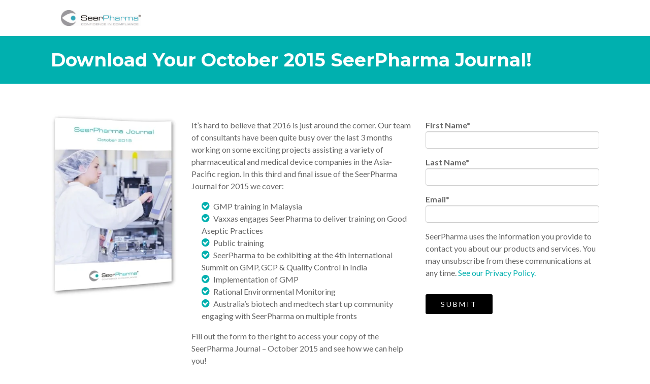

--- FILE ---
content_type: text/html; charset=UTF-8
request_url: https://content.seerpharma.com/journal_october_2015
body_size: 5006
content:
<!doctype html><!--[if lt IE 7]> <html class="no-js lt-ie9 lt-ie8 lt-ie7" lang="en-au" > <![endif]--><!--[if IE 7]>    <html class="no-js lt-ie9 lt-ie8" lang="en-au" >        <![endif]--><!--[if IE 8]>    <html class="no-js lt-ie9" lang="en-au" >               <![endif]--><!--[if gt IE 8]><!--><html class="no-js" lang="en-au"><!--<![endif]--><head>
    <meta charset="utf-8">
    <meta http-equiv="X-UA-Compatible" content="IE=edge,chrome=1">
    <meta name="author" content="SeerPharma">
    <meta name="description" content="GMP training Malaysia, Vaxxas Good Aseptic Practices training, GMP, Quality Control, Environmental Monitoring, Australia’s biotech &amp; medtech startups">
    <meta name="generator" content="HubSpot">
    <title>SeerPharma Journal - October 2015</title>
    <link rel="shortcut icon" href="https://content.seerpharma.com/hubfs/Images/favicon.ico">
    
<meta name="viewport" content="width=device-width, initial-scale=1">

    <script src="/hs/hsstatic/jquery-libs/static-1.1/jquery/jquery-1.7.1.js"></script>
<script>hsjQuery = window['jQuery'];</script>
    <meta property="og:description" content="GMP training Malaysia, Vaxxas Good Aseptic Practices training, GMP, Quality Control, Environmental Monitoring, Australia’s biotech &amp; medtech startups">
    <meta property="og:title" content="SeerPharma Journal - October 2015">
    <meta name="twitter:description" content="GMP training Malaysia, Vaxxas Good Aseptic Practices training, GMP, Quality Control, Environmental Monitoring, Australia’s biotech &amp; medtech startups">
    <meta name="twitter:title" content="SeerPharma Journal - October 2015">

    

    
    <style>
a.cta_button{-moz-box-sizing:content-box !important;-webkit-box-sizing:content-box !important;box-sizing:content-box !important;vertical-align:middle}.hs-breadcrumb-menu{list-style-type:none;margin:0px 0px 0px 0px;padding:0px 0px 0px 0px}.hs-breadcrumb-menu-item{float:left;padding:10px 0px 10px 10px}.hs-breadcrumb-menu-divider:before{content:'›';padding-left:10px}.hs-featured-image-link{border:0}.hs-featured-image{float:right;margin:0 0 20px 20px;max-width:50%}@media (max-width: 568px){.hs-featured-image{float:none;margin:0;width:100%;max-width:100%}}.hs-screen-reader-text{clip:rect(1px, 1px, 1px, 1px);height:1px;overflow:hidden;position:absolute !important;width:1px}
</style>

    

    
<!--  Added by GoogleAnalytics4 integration -->
<script>
var _hsp = window._hsp = window._hsp || [];
window.dataLayer = window.dataLayer || [];
function gtag(){dataLayer.push(arguments);}

var useGoogleConsentModeV2 = true;
var waitForUpdateMillis = 1000;


if (!window._hsGoogleConsentRunOnce) {
  window._hsGoogleConsentRunOnce = true;

  gtag('consent', 'default', {
    'ad_storage': 'denied',
    'analytics_storage': 'denied',
    'ad_user_data': 'denied',
    'ad_personalization': 'denied',
    'wait_for_update': waitForUpdateMillis
  });

  if (useGoogleConsentModeV2) {
    _hsp.push(['useGoogleConsentModeV2'])
  } else {
    _hsp.push(['addPrivacyConsentListener', function(consent){
      var hasAnalyticsConsent = consent && (consent.allowed || (consent.categories && consent.categories.analytics));
      var hasAdsConsent = consent && (consent.allowed || (consent.categories && consent.categories.advertisement));

      gtag('consent', 'update', {
        'ad_storage': hasAdsConsent ? 'granted' : 'denied',
        'analytics_storage': hasAnalyticsConsent ? 'granted' : 'denied',
        'ad_user_data': hasAdsConsent ? 'granted' : 'denied',
        'ad_personalization': hasAdsConsent ? 'granted' : 'denied'
      });
    }]);
  }
}

gtag('js', new Date());
gtag('set', 'developer_id.dZTQ1Zm', true);
gtag('config', 'G-VXCVN9ZGYL');
</script>
<script async src="https://www.googletagmanager.com/gtag/js?id=G-VXCVN9ZGYL"></script>

<!-- /Added by GoogleAnalytics4 integration -->

    <link rel="canonical" href="https://content.seerpharma.com/journal_october_2015">

<!-- Google tag (gtag.js) -->
<script async src="https://www.googletagmanager.com/gtag/js?id=G-VXCVN9ZGYL"></script>
<script>
  window.dataLayer = window.dataLayer || [];
  function gtag(){dataLayer.push(arguments);}
  gtag('js', new Date());

  gtag('config', 'G-VXCVN9ZGYL');
</script> 
<meta property="og:url" content="https://content.seerpharma.com/journal_october_2015">
<meta name="twitter:card" content="summary">
<meta http-equiv="content-language" content="en-au">
<link rel="stylesheet" href="//7052064.fs1.hubspotusercontent-na1.net/hubfs/7052064/hub_generated/template_assets/DEFAULT_ASSET/1766173834078/template_layout.min.css">


<link rel="stylesheet" href="https://content.seerpharma.com/hubfs/hub_generated/template_assets/1/3912271733/1761529360465/template_Vast-style.css">




</head>
<body class="landing-page three-column   hs-content-id-4087944937 hs-landing-page hs-page " style="">
    <div class="header-container-wrapper">
    <div class="header-container container-fluid">

<div class="row-fluid-wrapper row-depth-1 row-number-1 ">
<div class="row-fluid ">
<div class="span12 widget-span widget-type-global_group " style="" data-widget-type="global_group" data-x="0" data-w="12">
<div class="" data-global-widget-path="generated_global_groups/3912271858.html">        <div class="row-fluid-wrapper row-depth-1 row-number-1 ">
        <div class="row-fluid ">
            <div class="span12 widget-span widget-type-cell page-center" style="" data-widget-type="cell" data-x="0" data-w="12">

                <div class="row-fluid-wrapper row-depth-1 row-number-2 ">
                <div class="row-fluid ">
                    <div class="span2 widget-span widget-type-logo " style="" data-widget-type="logo" data-x="0" data-w="2">
                        <div class="cell-wrapper layout-widget-wrapper">
                            <span id="hs_cos_wrapper_wizard_module_261711512407746773493187396948187599594" class="hs_cos_wrapper hs_cos_wrapper_widget hs_cos_wrapper_type_logo" style="" data-hs-cos-general-type="widget" data-hs-cos-type="logo"><a href="https://www.seerpharma.com/?hsLang=en-au" id="hs-link-wizard_module_261711512407746773493187396948187599594" style="border-width:0px;border:0px;"><img src="https://content.seerpharma.com/hs-fs/hubfs/Master%20SeerPharma%20Logo%20PNG%20(Web).png?width=1413&amp;height=279&amp;name=Master%20SeerPharma%20Logo%20PNG%20(Web).png" class="hs-image-widget " height="279" style="height: auto;width:1413px;border-width:0px;border:0px;" width="1413" alt="SeerPharma Master Logo" title="SeerPharma Master Logo" srcset="https://content.seerpharma.com/hs-fs/hubfs/Master%20SeerPharma%20Logo%20PNG%20(Web).png?width=707&amp;height=140&amp;name=Master%20SeerPharma%20Logo%20PNG%20(Web).png 707w, https://content.seerpharma.com/hs-fs/hubfs/Master%20SeerPharma%20Logo%20PNG%20(Web).png?width=1413&amp;height=279&amp;name=Master%20SeerPharma%20Logo%20PNG%20(Web).png 1413w, https://content.seerpharma.com/hs-fs/hubfs/Master%20SeerPharma%20Logo%20PNG%20(Web).png?width=2120&amp;height=419&amp;name=Master%20SeerPharma%20Logo%20PNG%20(Web).png 2120w, https://content.seerpharma.com/hs-fs/hubfs/Master%20SeerPharma%20Logo%20PNG%20(Web).png?width=2826&amp;height=558&amp;name=Master%20SeerPharma%20Logo%20PNG%20(Web).png 2826w, https://content.seerpharma.com/hs-fs/hubfs/Master%20SeerPharma%20Logo%20PNG%20(Web).png?width=3533&amp;height=698&amp;name=Master%20SeerPharma%20Logo%20PNG%20(Web).png 3533w, https://content.seerpharma.com/hs-fs/hubfs/Master%20SeerPharma%20Logo%20PNG%20(Web).png?width=4239&amp;height=837&amp;name=Master%20SeerPharma%20Logo%20PNG%20(Web).png 4239w" sizes="(max-width: 1413px) 100vw, 1413px"></a></span>
                        </div><!--end layout-widget-wrapper -->
                    </div><!--end widget-span -->
                    <div class="span10 widget-span widget-type-space " style="" data-widget-type="space" data-x="2" data-w="10">
                        <div class="cell-wrapper layout-widget-wrapper">
                            <span id="hs_cos_wrapper_wizard_module_200092989603088443771784681153700148812" class="hs_cos_wrapper hs_cos_wrapper_widget hs_cos_wrapper_type_space" style="" data-hs-cos-general-type="widget" data-hs-cos-type="space"></span>
                        </div><!--end layout-widget-wrapper -->
                    </div><!--end widget-span -->
                </div><!--end row-->
                </div><!--end row-wrapper -->
            </div><!--end widget-span -->
    </div><!--end row-->
    </div><!--end row-wrapper -->
</div>
</div><!--end widget-span -->
</div><!--end row-->
</div><!--end row-wrapper -->

    </div><!--end header -->
</div><!--end header wrapper -->

<div class="body-container-wrapper">
    <div class="body-container container-fluid">

<div class="row-fluid-wrapper row-depth-1 row-number-1 ">
<div class="row-fluid ">
<div class="span12 widget-span widget-type-cell title-background padding20tb" style="background: #00B0AF" data-widget-type="cell" data-x="0" data-w="12">

<div class="row-fluid-wrapper row-depth-1 row-number-2 ">
<div class="row-fluid ">
<div class="span12 widget-span widget-type-cell page-center" style="" data-widget-type="cell" data-x="0" data-w="12">

<div class="row-fluid-wrapper row-depth-1 row-number-3 ">
<div class="row-fluid ">
<font color="white">
<div class="span12 widget-span widget-type-header " style="" data-widget-type="header" data-x="0" data-w="12">
<div class="cell-wrapper layout-widget-wrapper">
<span id="hs_cos_wrapper_wizard_module_28638367450150601335627731683357236968" class="hs_cos_wrapper hs_cos_wrapper_widget hs_cos_wrapper_type_header" style="" data-hs-cos-general-type="widget" data-hs-cos-type="header"><h1>Download Your October 2015 SeerPharma Journal!</h1></span></div><!--end layout-widget-wrapper -->
</div><!--end widget-span -->
         </font>
</div><!--end row-->
</div><!--end row-wrapper -->

</div><!--end widget-span -->
</div><!--end row-->
</div><!--end row-wrapper -->

</div><!--end widget-span -->
</div><!--end row-->
</div><!--end row-wrapper -->

<div class="row-fluid-wrapper row-depth-1 row-number-4 ">
<div class="row-fluid ">
<div class="span12 widget-span widget-type-cell page-center content-wrapper padding60tb" style="" data-widget-type="cell" data-x="0" data-w="12">

<div class="row-fluid-wrapper row-depth-1 row-number-5 ">
<div class="row-fluid ">
<div class="span3 widget-span widget-type-cell main-content" style="" data-widget-type="cell" data-x="0" data-w="3">

<div class="row-fluid-wrapper row-depth-1 row-number-6 ">
<div class="row-fluid ">
<div class="span12 widget-span widget-type-widget_container " style="" data-widget-type="widget_container" data-x="0" data-w="12">
<span id="hs_cos_wrapper_wizard_module_46218260180344129290588591136112901227" class="hs_cos_wrapper hs_cos_wrapper_widget_container hs_cos_wrapper_type_widget_container" style="" data-hs-cos-general-type="widget_container" data-hs-cos-type="widget_container"><div id="hs_cos_wrapper_widget_3912272248" class="hs_cos_wrapper hs_cos_wrapper_widget hs_cos_wrapper_type_rich_text" style="" data-hs-cos-general-type="widget" data-hs-cos-type="rich_text"><img src="https://content.seerpharma.com/hs-fs/hubfs/Images/SeerPharma_Journal_October_2015.jpg?width=311&amp;name=SeerPharma_Journal_October_2015.jpg" alt="SeerPharma_Journal_October_2015.jpg" title="SeerPharma_Journal_October_2015.jpg" width="311" data-constrained="true" style="width: 311px;" srcset="https://content.seerpharma.com/hs-fs/hubfs/Images/SeerPharma_Journal_October_2015.jpg?width=156&amp;name=SeerPharma_Journal_October_2015.jpg 156w, https://content.seerpharma.com/hs-fs/hubfs/Images/SeerPharma_Journal_October_2015.jpg?width=311&amp;name=SeerPharma_Journal_October_2015.jpg 311w, https://content.seerpharma.com/hs-fs/hubfs/Images/SeerPharma_Journal_October_2015.jpg?width=467&amp;name=SeerPharma_Journal_October_2015.jpg 467w, https://content.seerpharma.com/hs-fs/hubfs/Images/SeerPharma_Journal_October_2015.jpg?width=622&amp;name=SeerPharma_Journal_October_2015.jpg 622w, https://content.seerpharma.com/hs-fs/hubfs/Images/SeerPharma_Journal_October_2015.jpg?width=778&amp;name=SeerPharma_Journal_October_2015.jpg 778w, https://content.seerpharma.com/hs-fs/hubfs/Images/SeerPharma_Journal_October_2015.jpg?width=933&amp;name=SeerPharma_Journal_October_2015.jpg 933w" sizes="(max-width: 311px) 100vw, 311px"></div></span>
</div><!--end widget-span -->
</div><!--end row-->
</div><!--end row-wrapper -->

</div><!--end widget-span -->
<div class="span5 widget-span widget-type-cell main-content" style="" data-widget-type="cell" data-x="3" data-w="5">

<div class="row-fluid-wrapper row-depth-1 row-number-7 ">
<div class="row-fluid ">
<div class="span12 widget-span widget-type-widget_container " style="" data-widget-type="widget_container" data-x="0" data-w="12">
<span id="hs_cos_wrapper_wizard_module_336542081597489346446974949163791756448" class="hs_cos_wrapper hs_cos_wrapper_widget_container hs_cos_wrapper_type_widget_container" style="" data-hs-cos-general-type="widget_container" data-hs-cos-type="widget_container"><div id="hs_cos_wrapper_widget_3912272253" class="hs_cos_wrapper hs_cos_wrapper_widget hs_cos_wrapper_type_rich_text" style="" data-hs-cos-general-type="widget" data-hs-cos-type="rich_text"><p><span>It’s hard to believe that 2016 is just around the corner. Our team of consultants have been quite busy over the last 3 months working on some exciting projects assisting a variety of pharmaceutical and medical device companies in the Asia-Pacific region. In this&nbsp;third and final issue of the SeerPharma Journal for 2015 we cover:</span></p>
<ul>
<li>GMP training in Malaysia</li>
<li>Vaxxas engages SeerPharma to deliver training on Good Aseptic Practices</li>
<li>Public training</li>
<li>SeerPharma to be exhibiting at the 4th International Summit on GMP, GCP &amp; Quality Control in India</li>
<li>Implementation of GMP</li>
<li>Rational Environmental Monitoring</li>
<li>Australia’s biotech and medtech start up community engaging with SeerPharma on multiple fronts</li>
</ul>
<p>Fill out the form to the right to access your copy of the SeerPharma Journal – October&nbsp;2015 and see how we can help you!</p></div></span>
</div><!--end widget-span -->
</div><!--end row-->
</div><!--end row-wrapper -->

</div><!--end widget-span -->
<div class="span4 widget-span widget-type-cell main-content" style="" data-widget-type="cell" data-x="8" data-w="4">

<div class="row-fluid-wrapper row-depth-1 row-number-8 ">
<div class="row-fluid ">
<div class="span12 widget-span widget-type-form sidebar-form" style="" data-widget-type="form" data-x="0" data-w="12">
<div class="cell-wrapper layout-widget-wrapper">
<span id="hs_cos_wrapper_wizard_module_273471322912146661373101798947685671131" class="hs_cos_wrapper hs_cos_wrapper_widget hs_cos_wrapper_type_form" style="" data-hs-cos-general-type="widget" data-hs-cos-type="form"><h3 id="hs_cos_wrapper_wizard_module_273471322912146661373101798947685671131_title" class="hs_cos_wrapper form-title" data-hs-cos-general-type="widget_field" data-hs-cos-type="text"></h3>

<div id="hs_form_target_wizard_module_273471322912146661373101798947685671131"></div>









</span>
</div><!--end layout-widget-wrapper -->
</div><!--end widget-span -->
</div><!--end row-->
</div><!--end row-wrapper -->

</div><!--end widget-span -->
</div><!--end row-->
</div><!--end row-wrapper -->

</div><!--end widget-span -->
</div><!--end row-->
</div><!--end row-wrapper -->

    </div><!--end body -->
</div><!--end body wrapper -->

<div class="footer-container-wrapper">
    <div class="footer-container container-fluid">

<div class="row-fluid-wrapper row-depth-1 row-number-1 ">
<div class="row-fluid ">
<div class="span12 widget-span widget-type-global_group " style="" data-widget-type="global_group" data-x="0" data-w="12">
<div class="" data-global-widget-path="generated_global_groups/3912271818.html"><div class="row-fluid-wrapper row-depth-1 row-number-1 ">
<div class="row-fluid ">
<font color="#ffffff">
<div class="span12 widget-span widget-type-cell footer-background padding40tb" style="background: #00B0AF" data-widget-type="cell" data-x="0" data-w="12">

<div class="row-fluid-wrapper row-depth-1 row-number-2 ">
<div class="row-fluid ">
<div class="span12 widget-span widget-type-cell page-center" style="" data-widget-type="cell" data-x="0" data-w="12">

<div class="row-fluid-wrapper row-depth-1 row-number-3 ">
<div class="row-fluid ">
<font color="#ffffff">
<div class="span6 widget-span widget-type-cell about-us" style="" data-widget-type="cell" data-x="0" data-w="6">

<div class="row-fluid-wrapper row-depth-1 row-number-4 ">
<div class="row-fluid ">
<div class="span12 widget-span widget-type-header " style="" data-widget-type="header" data-x="0" data-w="12">
<div class="cell-wrapper layout-widget-wrapper">
<span id="hs_cos_wrapper_wizard_module_245662871129104681343934938334346397081" class="hs_cos_wrapper hs_cos_wrapper_widget hs_cos_wrapper_type_header" style="" data-hs-cos-general-type="widget" data-hs-cos-type="header"><h4>About Us</h4></span></div><!--end layout-widget-wrapper -->
</div><!--end widget-span -->
</div><!--end row-->
</div><!--end row-wrapper -->

<div class="row-fluid-wrapper row-depth-1 row-number-5 ">
<div class="row-fluid ">
<div class="span12 widget-span widget-type-rich_text " style="" data-widget-type="rich_text" data-x="0" data-w="12">
<div class="cell-wrapper layout-widget-wrapper">
<span id="hs_cos_wrapper_wizard_module_39593669636279979012893537467651924614" class="hs_cos_wrapper hs_cos_wrapper_widget hs_cos_wrapper_type_rich_text" style="" data-hs-cos-general-type="widget" data-hs-cos-type="rich_text"><p><span>SeerPharma is a team of consultants that provide advice, training, IT solutions and contract labour resources to pharmaceutical, medical device, life science manufacturers and other regulated industries to advance Quality and GMP best-practices in the Asia-Pacific region.</span></p></span>
</div><!--end layout-widget-wrapper -->
</div><!--end widget-span -->
</div><!--end row-->
</div><!--end row-wrapper -->

</div><!--end widget-span -->
         </font>
<div class="span2 widget-span widget-type-space " style="" data-widget-type="space" data-x="6" data-w="2">
<div class="cell-wrapper layout-widget-wrapper">
<span id="hs_cos_wrapper_module_14610350659193937" class="hs_cos_wrapper hs_cos_wrapper_widget hs_cos_wrapper_type_space" style="" data-hs-cos-general-type="widget" data-hs-cos-type="space"></span></div><!--end layout-widget-wrapper -->
</div><!--end widget-span -->
<font color="#ffffff">
<div class="span4 widget-span widget-type-cell contact-us" style="" data-widget-type="cell" data-x="8" data-w="4">

<div class="row-fluid-wrapper row-depth-1 row-number-6 ">
<div class="row-fluid ">
<font color="#ffffff">
<div class="span12 widget-span widget-type-header " style="" data-widget-type="header" data-x="0" data-w="12">
<div class="cell-wrapper layout-widget-wrapper">
<span id="hs_cos_wrapper_wizard_module_285013699144118528979624674471533075408" class="hs_cos_wrapper hs_cos_wrapper_widget hs_cos_wrapper_type_header" style="" data-hs-cos-general-type="widget" data-hs-cos-type="header"><h4>Locations</h4></span></div><!--end layout-widget-wrapper -->
</div><!--end widget-span -->
             </font>
</div><!--end row-->
</div><!--end row-wrapper -->

<div class="row-fluid-wrapper row-depth-1 row-number-7 ">
<div class="row-fluid ">
<div class="span12 widget-span widget-type-rich_text " style="" data-widget-type="rich_text" data-x="0" data-w="12">
<div class="cell-wrapper layout-widget-wrapper">
<span id="hs_cos_wrapper_wizard_module_273967397973575479652137466413916297123" class="hs_cos_wrapper hs_cos_wrapper_widget hs_cos_wrapper_type_rich_text" style="" data-hs-cos-general-type="widget" data-hs-cos-type="rich_text"><p>[fa icon="home"]&nbsp; Level 3 / 439 Canterbury Road, Surrey Hills, Victoria, 3127, Australia.&nbsp;&nbsp;&nbsp;</p>
<p><span>[fa icon="home"] &nbsp;2 Venture Drive #24-01, Vision Exchange, Singapore, 608526.&nbsp;</span></p></span>
</div><!--end layout-widget-wrapper -->
</div><!--end widget-span -->
</div><!--end row-->
</div><!--end row-wrapper -->

</div><!--end widget-span -->
         </font>
</div><!--end row-->
</div><!--end row-wrapper -->

</div><!--end widget-span -->
</div><!--end row-->
</div><!--end row-wrapper -->

</div><!--end widget-span -->
 </font>
</div><!--end row-->
</div><!--end row-wrapper -->

<div class="row-fluid-wrapper row-depth-1 row-number-8 ">
<div class="row-fluid ">
<div class="span12 widget-span widget-type-cell footer-copyright" style="" data-widget-type="cell" data-x="0" data-w="12">

<div class="row-fluid-wrapper row-depth-1 row-number-9 ">
<div class="row-fluid ">
<div class="span12 widget-span widget-type-cell page-center" style="" data-widget-type="cell" data-x="0" data-w="12">

<div class="row-fluid-wrapper row-depth-1 row-number-10 ">
<div class="row-fluid ">
<div class="span12 widget-span widget-type-raw_jinja " style="" data-widget-type="raw_jinja" data-x="0" data-w="12">
Copyright 2025 | SeerPharma</div><!--end widget-span -->

</div><!--end row-->
</div><!--end row-wrapper -->

</div><!--end widget-span -->
</div><!--end row-->
</div><!--end row-wrapper -->

</div><!--end widget-span -->
</div><!--end row-->
</div><!--end row-wrapper -->

<div class="row-fluid-wrapper row-depth-1 row-number-11 ">
<div class="row-fluid ">
<div class="span12 widget-span widget-type-raw_html back-to-top" style="" data-widget-type="raw_html" data-x="0" data-w="12">
<div class="cell-wrapper layout-widget-wrapper">
<span id="hs_cos_wrapper_wizard_module_312511071762598357656041553532008876371" class="hs_cos_wrapper hs_cos_wrapper_widget hs_cos_wrapper_type_raw_html" style="" data-hs-cos-general-type="widget" data-hs-cos-type="raw_html"><a href="#">[fa icon="chevron-up"]</a></span>
</div><!--end layout-widget-wrapper -->
</div><!--end widget-span -->
</div><!--end row-->
</div><!--end row-wrapper -->

<div class="row-fluid-wrapper row-depth-1 row-number-12 ">
<div class="row-fluid ">
<div class="span12 widget-span widget-type-raw_jinja " style="" data-widget-type="raw_jinja" data-x="0" data-w="12">
<!-- Main.js : all custom js -->
<script type="text/javascript" src="//7052064.fs1.hubspotusercontent-na1.net/hubfs/7052064/hub_generated/template_assets/DEFAULT_ASSET/1766173821726/template_hubtheme-main.min.js"></script>

<!-- Theme Foundation Javascript Package -->
<script type="text/javascript" src="//7052064.fs1.hubspotusercontent-na1.net/hubfs/7052064/hub_generated/template_assets/DEFAULT_ASSET/1766173841460/template_theme-foundation-v1-0.min.js"></script></div><!--end widget-span -->

</div><!--end row-->
</div><!--end row-wrapper -->
</div>
</div><!--end widget-span -->
</div><!--end row-->
</div><!--end row-wrapper -->

    </div><!--end footer -->
</div><!--end footer wrapper -->

    
<!-- HubSpot performance collection script -->
<script defer src="/hs/hsstatic/content-cwv-embed/static-1.1293/embed.js"></script>

    <!--[if lte IE 8]>
    <script charset="utf-8" src="https://js.hsforms.net/forms/v2-legacy.js"></script>
    <![endif]-->

<script data-hs-allowed="true" src="/_hcms/forms/v2.js"></script>

    <script data-hs-allowed="true">
        var options = {
            portalId: '2056580',
            formId: 'f6b6286f-0668-4b15-8de2-0cf79eecd1ca',
            formInstanceId: '2494',
            
            pageId: '4087944937',
            
            region: 'na1',
            
            
            
            notificationRecipients: 'p2ANqtz-_fw0xooI5orIBkiP5f_UKQrj4HkAzGKM1UH9e6QQgBIlsF7bDw86js0DXRW6SF3R1pPbzHdDkfsA3nEPodKDbE2TQ1rtamGLzskC2ZS2-2RG063Uo',
            
            
            pageName: "SeerPharma Journal - October 2015",
            
            
            redirectUrl: "https:\/\/content.seerpharma.com\/download-october-2015-seerpharma-journal",
            
            
            
            
            
            css: '',
            target: '#hs_form_target_wizard_module_273471322912146661373101798947685671131',
            
            
            
            
            
            
            
            contentType: "landing-page",
            
            
            
            formsBaseUrl: '/_hcms/forms/',
            
            
            
            formData: {
                cssClass: 'hs-form stacked hs-custom-form'
            }
        };

        options.getExtraMetaDataBeforeSubmit = function() {
            var metadata = {};
            

            if (hbspt.targetedContentMetadata) {
                var count = hbspt.targetedContentMetadata.length;
                var targetedContentData = [];
                for (var i = 0; i < count; i++) {
                    var tc = hbspt.targetedContentMetadata[i];
                     if ( tc.length !== 3) {
                        continue;
                     }
                     targetedContentData.push({
                        definitionId: tc[0],
                        criterionId: tc[1],
                        smartTypeId: tc[2]
                     });
                }
                metadata["targetedContentMetadata"] = JSON.stringify(targetedContentData);
            }

            return metadata;
        };

        hbspt.forms.create(options);
    </script>


<!-- Start of HubSpot Analytics Code -->
<script type="text/javascript">
var _hsq = _hsq || [];
_hsq.push(["setContentType", "landing-page"]);
_hsq.push(["setCanonicalUrl", "https:\/\/content.seerpharma.com\/journal_october_2015"]);
_hsq.push(["setPageId", "4087944937"]);
_hsq.push(["setContentMetadata", {
    "contentPageId": 4087944937,
    "legacyPageId": "4087944937",
    "contentFolderId": null,
    "contentGroupId": null,
    "abTestId": null,
    "languageVariantId": 4087944937,
    "languageCode": "en-au",
    
    
}]);
</script>

<script type="text/javascript" id="hs-script-loader" async defer src="/hs/scriptloader/2056580.js"></script>
<!-- End of HubSpot Analytics Code -->


<script type="text/javascript">
var hsVars = {
    render_id: "fc742cb2-79b2-41f3-98c8-01b64f6985e2",
    ticks: 1766336429026,
    page_id: 4087944937,
    
    content_group_id: 0,
    portal_id: 2056580,
    app_hs_base_url: "https://app.hubspot.com",
    cp_hs_base_url: "https://cp.hubspot.com",
    language: "en-au",
    analytics_page_type: "landing-page",
    scp_content_type: "",
    
    analytics_page_id: "4087944937",
    category_id: 1,
    folder_id: 0,
    is_hubspot_user: false
}
</script>


<script defer src="/hs/hsstatic/HubspotToolsMenu/static-1.432/js/index.js"></script>




    
    <!-- Generated by the HubSpot Template Builder - template version 1.03 -->

</body></html>

--- FILE ---
content_type: text/css
request_url: https://content.seerpharma.com/hubfs/hub_generated/template_assets/1/3912271733/1761529360465/template_Vast-style.css
body_size: 57236
content:
@import url(//fonts.googleapis.com/css?family=Lato:300,400,300italic,400italic);
@import url(//fonts.googleapis.com/css?family=Montserrat:400,700);
@import url('//fonts.googleapis.com/css?family=Lato:100,100i,300,300i,400,400i,700,700i,900,900i|Michroma');

@import url('//maxcdn.bootstrapcdn.com/font-awesome/4.3.0/css/font-awesome.min.css');

@font-face {
    font-family: "dashicons";
    font-style: normal;
    font-weight: 400;
    src: url("[data-uri]") format("woff"), url("../fonts/dashicons.ttf") format("truetype"), url("../fonts/dashicons.svg#dashicons") format("svg");
}

/* @import url('http://example.com/example_style.css'); */

/**
 * CSS @imports must be at the top of the file.
 * Add them above this section.
 */



/* ==========================================================================
   HS COS Boilerplate v1.3.0
   ========================================================================== */

/* This responsive framework is required for all styles. */
/* Responsive Grid */

.row-fluid {
    width: 100%;
    *zoom: 1;
}

.row-fluid:before, .row-fluid:after {
    display: table;
    content: "";
}

.row-fluid:after {
    clear: both;
}

.row-fluid [class*="span"] {
    display: block;
    float: left;
    width: 100%;
    min-height: 28px;
    margin-left: 2.127659574%;
    *margin-left: 2.0744680846382977%;
    -webkit-box-sizing: border-box;
    -moz-box-sizing: border-box;
    -ms-box-sizing: border-box;
    box-sizing: border-box;
}

.row-fluid [class*="span"]:first-child {
    margin-left: 0;
}

.row-fluid .span12 {
    width: 99.99999998999999%;
    *width: 99.94680850063828%;
}

.row-fluid .span11 {
    width: 91.489361693%;
    *width: 91.4361702036383%;
}

.row-fluid .span10 {
    width: 82.97872339599999%;
    *width: 82.92553190663828%;
}

.row-fluid .span9 {
    width: 74.468085099%;
    *width: 74.4148936096383%;
}

.row-fluid .span8 {
    width: 65.95744680199999%;
    *width: 65.90425531263828%;
}

.row-fluid .span7 {
    width: 57.446808505%;
    *width: 57.3936170156383%;
}

.row-fluid .span6 {
    width: 48.93617020799999%;
    *width: 48.88297871863829%;
}

.row-fluid .span5 {
    width: 40.425531911%;
    *width: 40.3723404216383%;
}

.row-fluid .span4 {
    width: 31.914893614%;
    *width: 31.8617021246383%;
}

.row-fluid .span3 {
    width: 23.404255317%;
    *width: 23.3510638276383%;
}

.row-fluid .span2 {
    width: 14.89361702%;
    *width: 14.8404255306383%;
}

.row-fluid .span1 {
    width: 6.382978723%;
    *width: 6.329787233638298%;
}

.container-fluid {
    *zoom: 1;
}

.container-fluid:before, .container-fluid:after {
    display: table;
    content: "";
}

.container-fluid:after {
    clear: both;
}

@media (max-width: 767px) {
    .row-fluid {
        width: 100%;
    }

    .row-fluid [class*="span"] {
        display: block;
        float: none;
        width: auto;
        margin-left: 0;
    }
}

@media (min-width: 768px) and (max-width: 1139px) {
    .row-fluid {
        width: 100%;
        *zoom: 1;
    }

    .row-fluid:before, .row-fluid:after {
        display: table;
        content: "";
    }

    .row-fluid:after {
        clear: both;
    }

    .row-fluid [class*="span"] {
        display: block;
        float: left;
        width: 100%;
        min-height: 28px;
        margin-left: 2.762430939%;
        *margin-left: 2.709239449638298%;
        -webkit-box-sizing: border-box;
        -moz-box-sizing: border-box;
        -ms-box-sizing: border-box;
        box-sizing: border-box;
    }

    .row-fluid [class*="span"]:first-child {
        margin-left: 0;
    }

    .row-fluid .span12 {
        width: 99.999999993%;
        *width: 99.9468085036383%;
    }

    .row-fluid .span11 {
        width: 91.436464082%;
        *width: 91.38327259263829%;
    }

    .row-fluid .span10 {
        width: 82.87292817100001%;
        *width: 82.8197366816383%;
    }

    .row-fluid .span9 {
        width: 74.30939226%;
        *width: 74.25620077063829%;
    }

    .row-fluid .span8 {
        width: 65.74585634900001%;
        *width: 65.6926648596383%;
    }

    .row-fluid .span7 {
        width: 57.182320438000005%;
        *width: 57.129128948638304%;
    }

    .row-fluid .span6 {
        width: 48.618784527%;
        *width: 48.5655930376383%;
    }

    .row-fluid .span5 {
        width: 40.055248616%;
        *width: 40.0020571266383%;
    }

    .row-fluid .span4 {
        width: 31.491712705%;
        *width: 31.4385212156383%;
    }

    .row-fluid .span3 {
        width: 22.928176794%;
        *width: 22.874985304638297%;
    }

    .row-fluid .span2 {
        width: 14.364640883%;
        *width: 14.311449393638298%;
    }

    .row-fluid .span1 {
        width: 5.801104972%;
        *width: 5.747913482638298%;
    }
}

@media (min-width: 1280px) {
    .row-fluid {
        width: 100%;
        *zoom: 1;
    }

    .row-fluid:before, .row-fluid:after {
        display: table;
        content: "";
    }

    .row-fluid:after {
        clear: both;
    }

    .row-fluid [class*="span"] {
        display: block;
        float: left;
        width: 100%;
        min-height: 28px;
        margin-left: 2.564102564%;
        *margin-left: 2.510911074638298%;
        -webkit-box-sizing: border-box;
        -moz-box-sizing: border-box;
        -ms-box-sizing: border-box;
        box-sizing: border-box;
    }

    .row-fluid [class*="span"]:first-child {
        margin-left: 0;
    }

    .row-fluid .span12 {
        width: 100%;
        *width: 99.94680851063829%;
    }

    .row-fluid .span11 {
        width: 91.45299145300001%;
        *width: 91.3997999636383%;
    }

    .row-fluid .span10 {
        width: 82.905982906%;
        *width: 82.8527914166383%;
    }

    .row-fluid .span9 {
        width: 74.358974359%;
        *width: 74.30578286963829%;
    }

    .row-fluid .span8 {
        width: 65.81196581200001%;
        *width: 65.7587743226383%;
    }

    .row-fluid .span7 {
        width: 57.264957265%;
        *width: 57.2117657756383%;
    }

    .row-fluid .span6 {
        width: 48.717948718%;
        *width: 48.6647572286383%;
    }

    .row-fluid .span5 {
        width: 40.170940171000005%;
        *width: 40.117748681638304%;
    }

    .row-fluid .span4 {
        width: 31.623931624%;
        *width: 31.5707401346383%;
    }

    .row-fluid .span3 {
        width: 23.076923077%;
        *width: 23.0237315876383%;
    }

    .row-fluid .span2 {
        width: 14.529914530000001%;
        *width: 14.4767230406383%;
    }

    .row-fluid .span1 {
        width: 5.982905983%;
        *width: 5.929714493638298%;
    }
}

/* Clearfix */

.clearfix {
    *zoom: 1;
}

.clearfix:before, .clearfix:after {
    display: table;
    content: "";
}

.clearfix:after {
    clear: both;
}

/* Visibilty Classes */

.hide {
    display: none;
}

.show {
    display: block;
}

.invisible {
    visibility: hidden;
}

.hidden {
    display: none;
    visibility: hidden;
}

/* Responsive Visibilty Classes */

.visible-phone {
    display: none !important;
}

.visible-tablet {
    display: none !important;
}

.hidden-desktop {
    display: none !important;
}

@media (max-width: 767px) {
    .visible-phone {
        display: inherit !important;
    }

    .hidden-phone {
        display: none !important;
    }

    .hidden-desktop {
        display: inherit !important;
    }

    .visible-desktop {
        display: none !important;
    }
}

@media (min-width: 768px) and (max-width: 1139px) {
    .visible-tablet {
        display: inherit !important;
    }

    .hidden-tablet {
        display: none !important;
    }

    .hidden-desktop {
        display: inherit !important;
    }

    .visible-desktop {
        display: none !important ;
    }
}
/**
 * Font Awesome
 *
 * Font Awesome gives you scalable vector icons that can instantly
 * be customized — size, color, drop shadow, and anything that can
 * be done with the power of CSS.
 *
 */

/*!
 *  Font Awesome 4.1.0 by @davegandy - http://fontawesome.io - @fontawesome
 *  License - http://fontawesome.io/license (Font: SIL OFL 1.1, CSS: MIT License)
 */@font-face{font-family:'FontAwesome';src:url('//static.hsappstatic.net/content_shared_assets/static-1.3779/fonts/fontawesome-webfont.eot?v=4.1.0');src:url('//static.hsappstatic.net/content_shared_assets/static-1.3779/fonts/fontawesome-webfont.eot?#iefix&v=4.1.0') format('embedded-opentype'),url('//static.hsappstatic.net/content_shared_assets/static-1.3779/fonts/fontawesome-webfont.woff?v=4.1.0') format('woff'),url('//static.hsappstatic.net/content_shared_assets/static-1.3779/fonts/fontawesome-webfont.ttf?v=4.1.0') format('truetype'),url('//static.hsappstatic.net/content_shared_assets/static-1.3779/fonts/fontawesome-webfont.svg?v=4.1.0#fontawesomeregular') format('svg');font-weight:normal;font-style:normal}.fa{display:inline-block;font-family:FontAwesome;font-style:normal;font-weight:normal;line-height:1;-webkit-font-smoothing:antialiased;-moz-osx-font-smoothing:grayscale}.fa-lg{font-size:1.33333333em;line-height:.75em;vertical-align:-15%}.fa-2x{font-size:2em}.fa-3x{font-size:3em}.fa-4x{font-size:4em}.fa-5x{font-size:5em}.fa-fw{width:1.28571429em;text-align:center}.fa-ul{padding-left:0;margin-left:2.14285714em;list-style-type:none}.fa-ul>li{position:relative}.fa-li{position:absolute;left:-2.14285714em;width:2.14285714em;top:.14285714em;text-align:center}.fa-li.fa-lg{left:-1.85714286em}.fa-border{padding:.2em .25em .15em;border:solid .08em #eee;border-radius:.1em}.pull-right{float:right}.pull-left{float:left}.fa.pull-left{margin-right:.3em}.fa.pull-right{margin-left:.3em}.fa-spin{-webkit-animation:spin 2s infinite linear;-moz-animation:spin 2s infinite linear;-o-animation:spin 2s infinite linear;animation:spin 2s infinite linear}@-moz-keyframes spin{0%{-moz-transform:rotate(0deg)}100%{-moz-transform:rotate(359deg)}}@-webkit-keyframes spin{0%{-webkit-transform:rotate(0deg)}100%{-webkit-transform:rotate(359deg)}}@-o-keyframes spin{0%{-o-transform:rotate(0deg)}100%{-o-transform:rotate(359deg)}}@keyframes spin{0%{-webkit-transform:rotate(0deg);transform:rotate(0deg)}100%{-webkit-transform:rotate(359deg);transform:rotate(359deg)}}.fa-rotate-90{filter:progid:DXImageTransform.Microsoft.BasicImage(rotation=1);-webkit-transform:rotate(90deg);-moz-transform:rotate(90deg);-ms-transform:rotate(90deg);-o-transform:rotate(90deg);transform:rotate(90deg)}.fa-rotate-180{filter:progid:DXImageTransform.Microsoft.BasicImage(rotation=2);-webkit-transform:rotate(180deg);-moz-transform:rotate(180deg);-ms-transform:rotate(180deg);-o-transform:rotate(180deg);transform:rotate(180deg)}.fa-rotate-270{filter:progid:DXImageTransform.Microsoft.BasicImage(rotation=3);-webkit-transform:rotate(270deg);-moz-transform:rotate(270deg);-ms-transform:rotate(270deg);-o-transform:rotate(270deg);transform:rotate(270deg)}.fa-flip-horizontal{filter:progid:DXImageTransform.Microsoft.BasicImage(rotation=0, mirror=1);-webkit-transform:scale(-1, 1);-moz-transform:scale(-1, 1);-ms-transform:scale(-1, 1);-o-transform:scale(-1, 1);transform:scale(-1, 1)}.fa-flip-vertical{filter:progid:DXImageTransform.Microsoft.BasicImage(rotation=2, mirror=1);-webkit-transform:scale(1, -1);-moz-transform:scale(1, -1);-ms-transform:scale(1, -1);-o-transform:scale(1, -1);transform:scale(1, -1)}.fa-stack{position:relative;display:inline-block;width:2em;height:2em;line-height:2em;vertical-align:middle}.fa-stack-1x,.fa-stack-2x{position:absolute;left:0;width:100%;text-align:center}.fa-stack-1x{line-height:inherit}.fa-stack-2x{font-size:2em}.fa-inverse{color:#fff}.fa-glass:before{content:"\f000"}.fa-music:before{content:"\f001"}.fa-search:before{content:"\f002"}.fa-envelope-o:before{content:"\f003"}.fa-heart:before{content:"\f004"}.fa-star:before{content:"\f005"}.fa-star-o:before{content:"\f006"}.fa-user:before{content:"\f007"}.fa-film:before{content:"\f008"}.fa-th-large:before{content:"\f009"}.fa-th:before{content:"\f00a"}.fa-th-list:before{content:"\f00b"}.fa-check:before{content:"\f00c"}.fa-times:before{content:"\f00d"}.fa-search-plus:before{content:"\f00e"}.fa-search-minus:before{content:"\f010"}.fa-power-off:before{content:"\f011"}.fa-signal:before{content:"\f012"}.fa-gear:before,.fa-cog:before{content:"\f013"}.fa-trash-o:before{content:"\f014"}.fa-home:before{content:"\f015"}.fa-file-o:before{content:"\f016"}.fa-clock-o:before{content:"\f017"}.fa-road:before{content:"\f018"}.fa-download:before{content:"\f019"}.fa-arrow-circle-o-down:before{content:"\f01a"}.fa-arrow-circle-o-up:before{content:"\f01b"}.fa-inbox:before{content:"\f01c"}.fa-play-circle-o:before{content:"\f01d"}.fa-rotate-right:before,.fa-repeat:before{content:"\f01e"}.fa-refresh:before{content:"\f021"}.fa-list-alt:before{content:"\f022"}.fa-lock:before{content:"\f023"}.fa-flag:before{content:"\f024"}.fa-headphones:before{content:"\f025"}.fa-volume-off:before{content:"\f026"}.fa-volume-down:before{content:"\f027"}.fa-volume-up:before{content:"\f028"}.fa-qrcode:before{content:"\f029"}.fa-barcode:before{content:"\f02a"}.fa-tag:before{content:"\f02b"}.fa-tags:before{content:"\f02c"}.fa-book:before{content:"\f02d"}.fa-bookmark:before{content:"\f02e"}.fa-print:before{content:"\f02f"}.fa-camera:before{content:"\f030"}.fa-font:before{content:"\f031"}.fa-bold:before{content:"\f032"}.fa-italic:before{content:"\f033"}.fa-text-height:before{content:"\f034"}.fa-text-width:before{content:"\f035"}.fa-align-left:before{content:"\f036"}.fa-align-center:before{content:"\f037"}.fa-align-right:before{content:"\f038"}.fa-align-justify:before{content:"\f039"}.fa-list:before{content:"\f03a"}.fa-dedent:before,.fa-outdent:before{content:"\f03b"}.fa-indent:before{content:"\f03c"}.fa-video-camera:before{content:"\f03d"}.fa-photo:before,.fa-image:before,.fa-picture-o:before{content:"\f03e"}.fa-pencil:before{content:"\f040"}.fa-map-marker:before{content:"\f041"}.fa-adjust:before{content:"\f042"}.fa-tint:before{content:"\f043"}.fa-edit:before,.fa-pencil-square-o:before{content:"\f044"}.fa-share-square-o:before{content:"\f045"}.fa-check-square-o:before{content:"\f046"}.fa-arrows:before{content:"\f047"}.fa-step-backward:before{content:"\f048"}.fa-fast-backward:before{content:"\f049"}.fa-backward:before{content:"\f04a"}.fa-play:before{content:"\f04b"}.fa-pause:before{content:"\f04c"}.fa-stop:before{content:"\f04d"}.fa-forward:before{content:"\f04e"}.fa-fast-forward:before{content:"\f050"}.fa-step-forward:before{content:"\f051"}.fa-eject:before{content:"\f052"}.fa-chevron-left:before{content:"\f053"}.fa-chevron-right:before{content:"\f054"}.fa-plus-circle:before{content:"\f055"}.fa-minus-circle:before{content:"\f056"}.fa-times-circle:before{content:"\f057"}.fa-check-circle:before{content:"\f058"}.fa-question-circle:before{content:"\f059"}.fa-info-circle:before{content:"\f05a"}.fa-crosshairs:before{content:"\f05b"}.fa-times-circle-o:before{content:"\f05c"}.fa-check-circle-o:before{content:"\f05d"}.fa-ban:before{content:"\f05e"}.fa-arrow-left:before{content:"\f060"}.fa-arrow-right:before{content:"\f061"}.fa-arrow-up:before{content:"\f062"}.fa-arrow-down:before{content:"\f063"}.fa-mail-forward:before,.fa-share:before{content:"\f064"}.fa-expand:before{content:"\f065"}.fa-compress:before{content:"\f066"}.fa-plus:before{content:"\f067"}.fa-minus:before{content:"\f068"}.fa-asterisk:before{content:"\f069"}.fa-exclamation-circle:before{content:"\f06a"}.fa-gift:before{content:"\f06b"}.fa-leaf:before{content:"\f06c"}.fa-fire:before{content:"\f06d"}.fa-eye:before{content:"\f06e"}.fa-eye-slash:before{content:"\f070"}.fa-warning:before,.fa-exclamation-triangle:before{content:"\f071"}.fa-plane:before{content:"\f072"}.fa-calendar:before{content:"\f073"}.fa-random:before{content:"\f074"}.fa-comment:before{content:"\f075"}.fa-magnet:before{content:"\f076"}.fa-chevron-up:before{content:"\f077"}.fa-chevron-down:before{content:"\f078"}.fa-retweet:before{content:"\f079"}.fa-shopping-cart:before{content:"\f07a"}.fa-folder:before{content:"\f07b"}.fa-folder-open:before{content:"\f07c"}.fa-arrows-v:before{content:"\f07d"}.fa-arrows-h:before{content:"\f07e"}.fa-bar-chart-o:before{content:"\f080"}.fa-twitter-square:before{content:"\f081"}.fa-facebook-square:before{content:"\f082"}.fa-camera-retro:before{content:"\f083"}.fa-key:before{content:"\f084"}.fa-gears:before,.fa-cogs:before{content:"\f085"}.fa-comments:before{content:"\f086"}.fa-thumbs-o-up:before{content:"\f087"}.fa-thumbs-o-down:before{content:"\f088"}.fa-star-half:before{content:"\f089"}.fa-heart-o:before{content:"\f08a"}.fa-sign-out:before{content:"\f08b"}.fa-linkedin-square:before{content:"\f08c"}.fa-thumb-tack:before{content:"\f08d"}.fa-external-link:before{content:"\f08e"}.fa-sign-in:before{content:"\f090"}.fa-trophy:before{content:"\f091"}.fa-github-square:before{content:"\f092"}.fa-upload:before{content:"\f093"}.fa-lemon-o:before{content:"\f094"}.fa-phone:before{content:"\f095"}.fa-square-o:before{content:"\f096"}.fa-bookmark-o:before{content:"\f097"}.fa-phone-square:before{content:"\f098"}.fa-twitter:before{content:"\f099"}.fa-facebook:before{content:"\f09a"}.fa-github:before{content:"\f09b"}.fa-unlock:before{content:"\f09c"}.fa-credit-card:before{content:"\f09d"}.fa-rss:before{content:"\f09e"}.fa-hdd-o:before{content:"\f0a0"}.fa-bullhorn:before{content:"\f0a1"}.fa-bell:before{content:"\f0f3"}.fa-certificate:before{content:"\f0a3"}.fa-hand-o-right:before{content:"\f0a4"}.fa-hand-o-left:before{content:"\f0a5"}.fa-hand-o-up:before{content:"\f0a6"}.fa-hand-o-down:before{content:"\f0a7"}.fa-arrow-circle-left:before{content:"\f0a8"}.fa-arrow-circle-right:before{content:"\f0a9"}.fa-arrow-circle-up:before{content:"\f0aa"}.fa-arrow-circle-down:before{content:"\f0ab"}.fa-globe:before{content:"\f0ac"}.fa-wrench:before{content:"\f0ad"}.fa-tasks:before{content:"\f0ae"}.fa-filter:before{content:"\f0b0"}.fa-briefcase:before{content:"\f0b1"}.fa-arrows-alt:before{content:"\f0b2"}.fa-group:before,.fa-users:before{content:"\f0c0"}.fa-chain:before,.fa-link:before{content:"\f0c1"}.fa-cloud:before{content:"\f0c2"}.fa-flask:before{content:"\f0c3"}.fa-cut:before,.fa-scissors:before{content:"\f0c4"}.fa-copy:before,.fa-files-o:before{content:"\f0c5"}.fa-paperclip:before{content:"\f0c6"}.fa-save:before,.fa-floppy-o:before{content:"\f0c7"}.fa-square:before{content:"\f0c8"}.fa-navicon:before,.fa-reorder:before,.fa-bars:before{content:"\f0c9"}.fa-list-ul:before{content:"\f0ca"}.fa-list-ol:before{content:"\f0cb"}.fa-strikethrough:before{content:"\f0cc"}.fa-underline:before{content:"\f0cd"}.fa-table:before{content:"\f0ce"}.fa-magic:before{content:"\f0d0"}.fa-truck:before{content:"\f0d1"}.fa-pinterest:before{content:"\f0d2"}.fa-pinterest-square:before{content:"\f0d3"}.fa-google-plus-square:before{content:"\f0d4"}.fa-google-plus:before{content:"\f0d5"}.fa-money:before{content:"\f0d6"}.fa-caret-down:before{content:"\f0d7"}.fa-caret-up:before{content:"\f0d8"}.fa-caret-left:before{content:"\f0d9"}.fa-caret-right:before{content:"\f0da"}.fa-columns:before{content:"\f0db"}.fa-unsorted:before,.fa-sort:before{content:"\f0dc"}.fa-sort-down:before,.fa-sort-desc:before{content:"\f0dd"}.fa-sort-up:before,.fa-sort-asc:before{content:"\f0de"}.fa-envelope:before{content:"\f0e0"}.fa-linkedin:before{content:"\f0e1"}.fa-rotate-left:before,.fa-undo:before{content:"\f0e2"}.fa-legal:before,.fa-gavel:before{content:"\f0e3"}.fa-dashboard:before,.fa-tachometer:before{content:"\f0e4"}.fa-comment-o:before{content:"\f0e5"}.fa-comments-o:before{content:"\f0e6"}.fa-flash:before,.fa-bolt:before{content:"\f0e7"}.fa-sitemap:before{content:"\f0e8"}.fa-umbrella:before{content:"\f0e9"}.fa-paste:before,.fa-clipboard:before{content:"\f0ea"}.fa-lightbulb-o:before{content:"\f0eb"}.fa-exchange:before{content:"\f0ec"}.fa-cloud-download:before{content:"\f0ed"}.fa-cloud-upload:before{content:"\f0ee"}.fa-user-md:before{content:"\f0f0"}.fa-stethoscope:before{content:"\f0f1"}.fa-suitcase:before{content:"\f0f2"}.fa-bell-o:before{content:"\f0a2"}.fa-coffee:before{content:"\f0f4"}.fa-cutlery:before{content:"\f0f5"}.fa-file-text-o:before{content:"\f0f6"}.fa-building-o:before{content:"\f0f7"}.fa-hospital-o:before{content:"\f0f8"}.fa-ambulance:before{content:"\f0f9"}.fa-medkit:before{content:"\f0fa"}.fa-fighter-jet:before{content:"\f0fb"}.fa-beer:before{content:"\f0fc"}.fa-h-square:before{content:"\f0fd"}.fa-plus-square:before{content:"\f0fe"}.fa-angle-double-left:before{content:"\f100"}.fa-angle-double-right:before{content:"\f101"}.fa-angle-double-up:before{content:"\f102"}.fa-angle-double-down:before{content:"\f103"}.fa-angle-left:before{content:"\f104"}.fa-angle-right:before{content:"\f105"}.fa-angle-up:before{content:"\f106"}.fa-angle-down:before{content:"\f107"}.fa-desktop:before{content:"\f108"}.fa-laptop:before{content:"\f109"}.fa-tablet:before{content:"\f10a"}.fa-mobile-phone:before,.fa-mobile:before{content:"\f10b"}.fa-circle-o:before{content:"\f10c"}.fa-quote-left:before{content:"\f10d"}.fa-quote-right:before{content:"\f10e"}.fa-spinner:before{content:"\f110"}.fa-circle:before{content:"\f111"}.fa-mail-reply:before,.fa-reply:before{content:"\f112"}.fa-github-alt:before{content:"\f113"}.fa-folder-o:before{content:"\f114"}.fa-folder-open-o:before{content:"\f115"}.fa-smile-o:before{content:"\f118"}.fa-frown-o:before{content:"\f119"}.fa-meh-o:before{content:"\f11a"}.fa-gamepad:before{content:"\f11b"}.fa-keyboard-o:before{content:"\f11c"}.fa-flag-o:before{content:"\f11d"}.fa-flag-checkered:before{content:"\f11e"}.fa-terminal:before{content:"\f120"}.fa-code:before{content:"\f121"}.fa-mail-reply-all:before,.fa-reply-all:before{content:"\f122"}.fa-star-half-empty:before,.fa-star-half-full:before,.fa-star-half-o:before{content:"\f123"}.fa-location-arrow:before{content:"\f124"}.fa-crop:before{content:"\f125"}.fa-code-fork:before{content:"\f126"}.fa-unlink:before,.fa-chain-broken:before{content:"\f127"}.fa-question:before{content:"\f128"}.fa-info:before{content:"\f129"}.fa-exclamation:before{content:"\f12a"}.fa-superscript:before{content:"\f12b"}.fa-subscript:before{content:"\f12c"}.fa-eraser:before{content:"\f12d"}.fa-puzzle-piece:before{content:"\f12e"}.fa-microphone:before{content:"\f130"}.fa-microphone-slash:before{content:"\f131"}.fa-shield:before{content:"\f132"}.fa-calendar-o:before{content:"\f133"}.fa-fire-extinguisher:before{content:"\f134"}.fa-rocket:before{content:"\f135"}.fa-maxcdn:before{content:"\f136"}.fa-chevron-circle-left:before{content:"\f137"}.fa-chevron-circle-right:before{content:"\f138"}.fa-chevron-circle-up:before{content:"\f139"}.fa-chevron-circle-down:before{content:"\f13a"}.fa-html5:before{content:"\f13b"}.fa-css3:before{content:"\f13c"}.fa-anchor:before{content:"\f13d"}.fa-unlock-alt:before{content:"\f13e"}.fa-bullseye:before{content:"\f140"}.fa-ellipsis-h:before{content:"\f141"}.fa-ellipsis-v:before{content:"\f142"}.fa-rss-square:before{content:"\f143"}.fa-play-circle:before{content:"\f144"}.fa-ticket:before{content:"\f145"}.fa-minus-square:before{content:"\f146"}.fa-minus-square-o:before{content:"\f147"}.fa-level-up:before{content:"\f148"}.fa-level-down:before{content:"\f149"}.fa-check-square:before{content:"\f14a"}.fa-pencil-square:before{content:"\f14b"}.fa-external-link-square:before{content:"\f14c"}.fa-share-square:before{content:"\f14d"}.fa-compass:before{content:"\f14e"}.fa-toggle-down:before,.fa-caret-square-o-down:before{content:"\f150"}.fa-toggle-up:before,.fa-caret-square-o-up:before{content:"\f151"}.fa-toggle-right:before,.fa-caret-square-o-right:before{content:"\f152"}.fa-euro:before,.fa-eur:before{content:"\f153"}.fa-gbp:before{content:"\f154"}.fa-dollar:before,.fa-usd:before{content:"\f155"}.fa-rupee:before,.fa-inr:before{content:"\f156"}.fa-cny:before,.fa-rmb:before,.fa-yen:before,.fa-jpy:before{content:"\f157"}.fa-ruble:before,.fa-rouble:before,.fa-rub:before{content:"\f158"}.fa-won:before,.fa-krw:before{content:"\f159"}.fa-bitcoin:before,.fa-btc:before{content:"\f15a"}.fa-file:before{content:"\f15b"}.fa-file-text:before{content:"\f15c"}.fa-sort-alpha-asc:before{content:"\f15d"}.fa-sort-alpha-desc:before{content:"\f15e"}.fa-sort-amount-asc:before{content:"\f160"}.fa-sort-amount-desc:before{content:"\f161"}.fa-sort-numeric-asc:before{content:"\f162"}.fa-sort-numeric-desc:before{content:"\f163"}.fa-thumbs-up:before{content:"\f164"}.fa-thumbs-down:before{content:"\f165"}.fa-youtube-square:before{content:"\f166"}.fa-youtube:before{content:"\f167"}.fa-xing:before{content:"\f168"}.fa-xing-square:before{content:"\f169"}.fa-youtube-play:before{content:"\f16a"}.fa-dropbox:before{content:"\f16b"}.fa-stack-overflow:before{content:"\f16c"}.fa-instagram:before{content:"\f16d"}.fa-flickr:before{content:"\f16e"}.fa-adn:before{content:"\f170"}.fa-bitbucket:before{content:"\f171"}.fa-bitbucket-square:before{content:"\f172"}.fa-tumblr:before{content:"\f173"}.fa-tumblr-square:before{content:"\f174"}.fa-long-arrow-down:before{content:"\f175"}.fa-long-arrow-up:before{content:"\f176"}.fa-long-arrow-left:before{content:"\f177"}.fa-long-arrow-right:before{content:"\f178"}.fa-apple:before{content:"\f179"}.fa-windows:before{content:"\f17a"}.fa-android:before{content:"\f17b"}.fa-linux:before{content:"\f17c"}.fa-dribbble:before{content:"\f17d"}.fa-skype:before{content:"\f17e"}.fa-foursquare:before{content:"\f180"}.fa-trello:before{content:"\f181"}.fa-female:before{content:"\f182"}.fa-male:before{content:"\f183"}.fa-gittip:before{content:"\f184"}.fa-sun-o:before{content:"\f185"}.fa-moon-o:before{content:"\f186"}.fa-archive:before{content:"\f187"}.fa-bug:before{content:"\f188"}.fa-vk:before{content:"\f189"}.fa-weibo:before{content:"\f18a"}.fa-renren:before{content:"\f18b"}.fa-pagelines:before{content:"\f18c"}.fa-stack-exchange:before{content:"\f18d"}.fa-arrow-circle-o-right:before{content:"\f18e"}.fa-arrow-circle-o-left:before{content:"\f190"}.fa-toggle-left:before,.fa-caret-square-o-left:before{content:"\f191"}.fa-dot-circle-o:before{content:"\f192"}.fa-wheelchair:before{content:"\f193"}.fa-vimeo-square:before{content:"\f194"}.fa-turkish-lira:before,.fa-try:before{content:"\f195"}.fa-plus-square-o:before{content:"\f196"}.fa-space-shuttle:before{content:"\f197"}.fa-slack:before{content:"\f198"}.fa-envelope-square:before{content:"\f199"}.fa-wordpress:before{content:"\f19a"}.fa-openid:before{content:"\f19b"}.fa-institution:before,.fa-bank:before,.fa-university:before{content:"\f19c"}.fa-mortar-board:before,.fa-graduation-cap:before{content:"\f19d"}.fa-yahoo:before{content:"\f19e"}.fa-google:before{content:"\f1a0"}.fa-reddit:before{content:"\f1a1"}.fa-reddit-square:before{content:"\f1a2"}.fa-stumbleupon-circle:before{content:"\f1a3"}.fa-stumbleupon:before{content:"\f1a4"}.fa-delicious:before{content:"\f1a5"}.fa-digg:before{content:"\f1a6"}.fa-pied-piper-square:before,.fa-pied-piper:before{content:"\f1a7"}.fa-pied-piper-alt:before{content:"\f1a8"}.fa-drupal:before{content:"\f1a9"}.fa-joomla:before{content:"\f1aa"}.fa-language:before{content:"\f1ab"}.fa-fax:before{content:"\f1ac"}.fa-building:before{content:"\f1ad"}.fa-child:before{content:"\f1ae"}.fa-paw:before{content:"\f1b0"}.fa-spoon:before{content:"\f1b1"}.fa-cube:before{content:"\f1b2"}.fa-cubes:before{content:"\f1b3"}.fa-behance:before{content:"\f1b4"}.fa-behance-square:before{content:"\f1b5"}.fa-steam:before{content:"\f1b6"}.fa-steam-square:before{content:"\f1b7"}.fa-recycle:before{content:"\f1b8"}.fa-automobile:before,.fa-car:before{content:"\f1b9"}.fa-cab:before,.fa-taxi:before{content:"\f1ba"}.fa-tree:before{content:"\f1bb"}.fa-spotify:before{content:"\f1bc"}.fa-deviantart:before{content:"\f1bd"}.fa-soundcloud:before{content:"\f1be"}.fa-database:before{content:"\f1c0"}.fa-file-pdf-o:before{content:"\f1c1"}.fa-file-word-o:before{content:"\f1c2"}.fa-file-excel-o:before{content:"\f1c3"}.fa-file-powerpoint-o:before{content:"\f1c4"}.fa-file-photo-o:before,.fa-file-picture-o:before,.fa-file-image-o:before{content:"\f1c5"}.fa-file-zip-o:before,.fa-file-archive-o:before{content:"\f1c6"}.fa-file-sound-o:before,.fa-file-audio-o:before{content:"\f1c7"}.fa-file-movie-o:before,.fa-file-video-o:before{content:"\f1c8"}.fa-file-code-o:before{content:"\f1c9"}.fa-vine:before{content:"\f1ca"}.fa-codepen:before{content:"\f1cb"}.fa-jsfiddle:before{content:"\f1cc"}.fa-life-bouy:before,.fa-life-saver:before,.fa-support:before,.fa-life-ring:before{content:"\f1cd"}.fa-circle-o-notch:before{content:"\f1ce"}.fa-ra:before,.fa-rebel:before{content:"\f1d0"}.fa-ge:before,.fa-empire:before{content:"\f1d1"}.fa-git-square:before{content:"\f1d2"}.fa-git:before{content:"\f1d3"}.fa-hacker-news:before{content:"\f1d4"}.fa-tencent-weibo:before{content:"\f1d5"}.fa-qq:before{content:"\f1d6"}.fa-wechat:before,.fa-weixin:before{content:"\f1d7"}.fa-send:before,.fa-paper-plane:before{content:"\f1d8"}.fa-send-o:before,.fa-paper-plane-o:before{content:"\f1d9"}.fa-history:before{content:"\f1da"}.fa-circle-thin:before{content:"\f1db"}.fa-header:before{content:"\f1dc"}.fa-paragraph:before{content:"\f1dd"}.fa-sliders:before{content:"\f1de"}.fa-share-alt:before{content:"\f1e0"}.fa-share-alt-square:before{content:"\f1e1"}.fa-bomb:before{content:"\f1e2"}






/**
 * Animate.css
 *
 * A bunch of cool, fun, and cross-browser animations for you
 * to use in your projects. Great for emphasis, home pages,
 * sliders, and general just-add-water-awesomeness.
 *
 */

@charset "UTF-8";/*!
Animate.css - http://daneden.me/animate
Licensed under the MIT license - http://opensource.org/licenses/MIT

Copyright (c) 2014 Daniel Eden
*/

/* Should not take effect at mobile */
@media (min-width: 480px) {
    .animated{-webkit-animation-duration:1s;animation-duration:1s;-webkit-animation-fill-mode:both;animation-fill-mode:both}.animated.infinite{-webkit-animation-iteration-count:infinite;animation-iteration-count:infinite}.animated.hinge{-webkit-animation-duration:2s;animation-duration:2s}@-webkit-keyframes bounce{0%,100%,20%,53%,80%{-webkit-transition-timing-function:cubic-bezier(0.215,.61,.355,1);transition-timing-function:cubic-bezier(0.215,.61,.355,1);-webkit-transform:translate3d(0,0,0);transform:translate3d(0,0,0)}40%,43%{-webkit-transition-timing-function:cubic-bezier(0.755,.050,.855,.060);transition-timing-function:cubic-bezier(0.755,.050,.855,.060);-webkit-transform:translate3d(0,-30px,0);transform:translate3d(0,-30px,0)}70%{-webkit-transition-timing-function:cubic-bezier(0.755,.050,.855,.060);transition-timing-function:cubic-bezier(0.755,.050,.855,.060);-webkit-transform:translate3d(0,-15px,0);transform:translate3d(0,-15px,0)}90%{-webkit-transform:translate3d(0,-4px,0);transform:translate3d(0,-4px,0)}}@keyframes bounce{0%,100%,20%,53%,80%{-webkit-transition-timing-function:cubic-bezier(0.215,.61,.355,1);transition-timing-function:cubic-bezier(0.215,.61,.355,1);-webkit-transform:translate3d(0,0,0);-ms-transform:translate3d(0,0,0);transform:translate3d(0,0,0)}40%,43%{-webkit-transition-timing-function:cubic-bezier(0.755,.050,.855,.060);transition-timing-function:cubic-bezier(0.755,.050,.855,.060);-webkit-transform:translate3d(0,-30px,0);-ms-transform:translate3d(0,-30px,0);transform:translate3d(0,-30px,0)}70%{-webkit-transition-timing-function:cubic-bezier(0.755,.050,.855,.060);transition-timing-function:cubic-bezier(0.755,.050,.855,.060);-webkit-transform:translate3d(0,-15px,0);-ms-transform:translate3d(0,-15px,0);transform:translate3d(0,-15px,0)}90%{-webkit-transform:translate3d(0,-4px,0);-ms-transform:translate3d(0,-4px,0);transform:translate3d(0,-4px,0)}}.bounce{-webkit-animation-name:bounce;animation-name:bounce;-webkit-transform-origin:center bottom;-ms-transform-origin:center bottom;transform-origin:center bottom}@-webkit-keyframes flash{0%,100%,50%{opacity:1}25%,75%{opacity:0}}@keyframes flash{0%,100%,50%{opacity:1}25%,75%{opacity:0}}.flash{-webkit-animation-name:flash;animation-name:flash}@-webkit-keyframes pulse{0%{-webkit-transform:scale3d(1,1,1);transform:scale3d(1,1,1)}50%{-webkit-transform:scale3d(1.05,1.05,1.05);transform:scale3d(1.05,1.05,1.05)}100%{-webkit-transform:scale3d(1,1,1);transform:scale3d(1,1,1)}}@keyframes pulse{0%{-webkit-transform:scale3d(1,1,1);-ms-transform:scale3d(1,1,1);transform:scale3d(1,1,1)}50%{-webkit-transform:scale3d(1.05,1.05,1.05);-ms-transform:scale3d(1.05,1.05,1.05);transform:scale3d(1.05,1.05,1.05)}100%{-webkit-transform:scale3d(1,1,1);-ms-transform:scale3d(1,1,1);transform:scale3d(1,1,1)}}.pulse{-webkit-animation-name:pulse;animation-name:pulse}@-webkit-keyframes rubberBand{0%{-webkit-transform:scale3d(1,1,1);transform:scale3d(1,1,1)}30%{-webkit-transform:scale3d(1.25,.75,1);transform:scale3d(1.25,.75,1)}40%{-webkit-transform:scale3d(0.75,1.25,1);transform:scale3d(0.75,1.25,1)}50%{-webkit-transform:scale3d(1.15,.85,1);transform:scale3d(1.15,.85,1)}65%{-webkit-transform:scale3d(.95,1.05,1);transform:scale3d(.95,1.05,1)}75%{-webkit-transform:scale3d(1.05,.95,1);transform:scale3d(1.05,.95,1)}100%{-webkit-transform:scale3d(1,1,1);transform:scale3d(1,1,1)}}@keyframes rubberBand{0%{-webkit-transform:scale3d(1,1,1);-ms-transform:scale3d(1,1,1);transform:scale3d(1,1,1)}30%{-webkit-transform:scale3d(1.25,.75,1);-ms-transform:scale3d(1.25,.75,1);transform:scale3d(1.25,.75,1)}40%{-webkit-transform:scale3d(0.75,1.25,1);-ms-transform:scale3d(0.75,1.25,1);transform:scale3d(0.75,1.25,1)}50%{-webkit-transform:scale3d(1.15,.85,1);-ms-transform:scale3d(1.15,.85,1);transform:scale3d(1.15,.85,1)}65%{-webkit-transform:scale3d(.95,1.05,1);-ms-transform:scale3d(.95,1.05,1);transform:scale3d(.95,1.05,1)}75%{-webkit-transform:scale3d(1.05,.95,1);-ms-transform:scale3d(1.05,.95,1);transform:scale3d(1.05,.95,1)}100%{-webkit-transform:scale3d(1,1,1);-ms-transform:scale3d(1,1,1);transform:scale3d(1,1,1)}}.rubberBand{-webkit-animation-name:rubberBand;animation-name:rubberBand}@-webkit-keyframes shake{0%,100%{-webkit-transform:translate3d(0,0,0);transform:translate3d(0,0,0)}10%,30%,50%,70%,90%{-webkit-transform:translate3d(-10px,0,0);transform:translate3d(-10px,0,0)}20%,40%,60%,80%{-webkit-transform:translate3d(10px,0,0);transform:translate3d(10px,0,0)}}@keyframes shake{0%,100%{-webkit-transform:translate3d(0,0,0);-ms-transform:translate3d(0,0,0);transform:translate3d(0,0,0)}10%,30%,50%,70%,90%{-webkit-transform:translate3d(-10px,0,0);-ms-transform:translate3d(-10px,0,0);transform:translate3d(-10px,0,0)}20%,40%,60%,80%{-webkit-transform:translate3d(10px,0,0);-ms-transform:translate3d(10px,0,0);transform:translate3d(10px,0,0)}}.shake{-webkit-animation-name:shake;animation-name:shake}@-webkit-keyframes swing{20%{-webkit-transform:rotate3d(0,0,1,15deg);transform:rotate3d(0,0,1,15deg)}40%{-webkit-transform:rotate3d(0,0,1,-10deg);transform:rotate3d(0,0,1,-10deg)}60%{-webkit-transform:rotate3d(0,0,1,5deg);transform:rotate3d(0,0,1,5deg)}80%{-webkit-transform:rotate3d(0,0,1,-5deg);transform:rotate3d(0,0,1,-5deg)}100%{-webkit-transform:rotate3d(0,0,1,0deg);transform:rotate3d(0,0,1,0deg)}}@keyframes swing{20%{-webkit-transform:rotate3d(0,0,1,15deg);-ms-transform:rotate3d(0,0,1,15deg);transform:rotate3d(0,0,1,15deg)}40%{-webkit-transform:rotate3d(0,0,1,-10deg);-ms-transform:rotate3d(0,0,1,-10deg);transform:rotate3d(0,0,1,-10deg)}60%{-webkit-transform:rotate3d(0,0,1,5deg);-ms-transform:rotate3d(0,0,1,5deg);transform:rotate3d(0,0,1,5deg)}80%{-webkit-transform:rotate3d(0,0,1,-5deg);-ms-transform:rotate3d(0,0,1,-5deg);transform:rotate3d(0,0,1,-5deg)}100%{-webkit-transform:rotate3d(0,0,1,0deg);-ms-transform:rotate3d(0,0,1,0deg);transform:rotate3d(0,0,1,0deg)}}.swing{-webkit-transform-origin:top center;-ms-transform-origin:top center;transform-origin:top center;-webkit-animation-name:swing;animation-name:swing}@-webkit-keyframes tada{0%{-webkit-transform:scale3d(1,1,1);transform:scale3d(1,1,1)}10%,20%{-webkit-transform:scale3d(.9,.9,.9) rotate3d(0,0,1,-3deg);transform:scale3d(.9,.9,.9) rotate3d(0,0,1,-3deg)}30%,50%,70%,90%{-webkit-transform:scale3d(1.1,1.1,1.1) rotate3d(0,0,1,3deg);transform:scale3d(1.1,1.1,1.1) rotate3d(0,0,1,3deg)}40%,60%,80%{-webkit-transform:scale3d(1.1,1.1,1.1) rotate3d(0,0,1,-3deg);transform:scale3d(1.1,1.1,1.1) rotate3d(0,0,1,-3deg)}100%{-webkit-transform:scale3d(1,1,1);transform:scale3d(1,1,1)}}@keyframes tada{0%{-webkit-transform:scale3d(1,1,1);-ms-transform:scale3d(1,1,1);transform:scale3d(1,1,1)}10%,20%{-webkit-transform:scale3d(.9,.9,.9) rotate3d(0,0,1,-3deg);-ms-transform:scale3d(.9,.9,.9) rotate3d(0,0,1,-3deg);transform:scale3d(.9,.9,.9) rotate3d(0,0,1,-3deg)}30%,50%,70%,90%{-webkit-transform:scale3d(1.1,1.1,1.1) rotate3d(0,0,1,3deg);-ms-transform:scale3d(1.1,1.1,1.1) rotate3d(0,0,1,3deg);transform:scale3d(1.1,1.1,1.1) rotate3d(0,0,1,3deg)}40%,60%,80%{-webkit-transform:scale3d(1.1,1.1,1.1) rotate3d(0,0,1,-3deg);-ms-transform:scale3d(1.1,1.1,1.1) rotate3d(0,0,1,-3deg);transform:scale3d(1.1,1.1,1.1) rotate3d(0,0,1,-3deg)}100%{-webkit-transform:scale3d(1,1,1);-ms-transform:scale3d(1,1,1);transform:scale3d(1,1,1)}}.tada{-webkit-animation-name:tada;animation-name:tada}@-webkit-keyframes wobble{0%{-webkit-transform:none;transform:none}15%{-webkit-transform:translate3d(-25%,0,0) rotate3d(0,0,1,-5deg);transform:translate3d(-25%,0,0) rotate3d(0,0,1,-5deg)}30%{-webkit-transform:translate3d(20%,0,0) rotate3d(0,0,1,3deg);transform:translate3d(20%,0,0) rotate3d(0,0,1,3deg)}45%{-webkit-transform:translate3d(-15%,0,0) rotate3d(0,0,1,-3deg);transform:translate3d(-15%,0,0) rotate3d(0,0,1,-3deg)}60%{-webkit-transform:translate3d(10%,0,0) rotate3d(0,0,1,2deg);transform:translate3d(10%,0,0) rotate3d(0,0,1,2deg)}75%{-webkit-transform:translate3d(-5%,0,0) rotate3d(0,0,1,-1deg);transform:translate3d(-5%,0,0) rotate3d(0,0,1,-1deg)}100%{-webkit-transform:none;transform:none}}@keyframes wobble{0%{-webkit-transform:none;-ms-transform:none;transform:none}15%{-webkit-transform:translate3d(-25%,0,0) rotate3d(0,0,1,-5deg);-ms-transform:translate3d(-25%,0,0) rotate3d(0,0,1,-5deg);transform:translate3d(-25%,0,0) rotate3d(0,0,1,-5deg)}30%{-webkit-transform:translate3d(20%,0,0) rotate3d(0,0,1,3deg);-ms-transform:translate3d(20%,0,0) rotate3d(0,0,1,3deg);transform:translate3d(20%,0,0) rotate3d(0,0,1,3deg)}45%{-webkit-transform:translate3d(-15%,0,0) rotate3d(0,0,1,-3deg);-ms-transform:translate3d(-15%,0,0) rotate3d(0,0,1,-3deg);transform:translate3d(-15%,0,0) rotate3d(0,0,1,-3deg)}60%{-webkit-transform:translate3d(10%,0,0) rotate3d(0,0,1,2deg);-ms-transform:translate3d(10%,0,0) rotate3d(0,0,1,2deg);transform:translate3d(10%,0,0) rotate3d(0,0,1,2deg)}75%{-webkit-transform:translate3d(-5%,0,0) rotate3d(0,0,1,-1deg);-ms-transform:translate3d(-5%,0,0) rotate3d(0,0,1,-1deg);transform:translate3d(-5%,0,0) rotate3d(0,0,1,-1deg)}100%{-webkit-transform:none;-ms-transform:none;transform:none}}.wobble{-webkit-animation-name:wobble;animation-name:wobble}@-webkit-keyframes bounceIn{0%,100%,20%,40%,60%,80%{-webkit-transition-timing-function:cubic-bezier(0.215,.61,.355,1);transition-timing-function:cubic-bezier(0.215,.61,.355,1)}0%{opacity:0;-webkit-transform:scale3d(.3,.3,.3);transform:scale3d(.3,.3,.3)}20%{-webkit-transform:scale3d(1.1,1.1,1.1);transform:scale3d(1.1,1.1,1.1)}40%{-webkit-transform:scale3d(.9,.9,.9);transform:scale3d(.9,.9,.9)}60%{opacity:1;-webkit-transform:scale3d(1.03,1.03,1.03);transform:scale3d(1.03,1.03,1.03)}80%{-webkit-transform:scale3d(.97,.97,.97);transform:scale3d(.97,.97,.97)}100%{opacity:1;-webkit-transform:scale3d(1,1,1);transform:scale3d(1,1,1)}}@keyframes bounceIn{0%,100%,20%,40%,60%,80%{-webkit-transition-timing-function:cubic-bezier(0.215,.61,.355,1);transition-timing-function:cubic-bezier(0.215,.61,.355,1)}0%{opacity:0;-webkit-transform:scale3d(.3,.3,.3);-ms-transform:scale3d(.3,.3,.3);transform:scale3d(.3,.3,.3)}20%{-webkit-transform:scale3d(1.1,1.1,1.1);-ms-transform:scale3d(1.1,1.1,1.1);transform:scale3d(1.1,1.1,1.1)}40%{-webkit-transform:scale3d(.9,.9,.9);-ms-transform:scale3d(.9,.9,.9);transform:scale3d(.9,.9,.9)}60%{opacity:1;-webkit-transform:scale3d(1.03,1.03,1.03);-ms-transform:scale3d(1.03,1.03,1.03);transform:scale3d(1.03,1.03,1.03)}80%{-webkit-transform:scale3d(.97,.97,.97);-ms-transform:scale3d(.97,.97,.97);transform:scale3d(.97,.97,.97)}100%{opacity:1;-webkit-transform:scale3d(1,1,1);-ms-transform:scale3d(1,1,1);transform:scale3d(1,1,1)}}.bounceIn{-webkit-animation-name:bounceIn;animation-name:bounceIn;-webkit-animation-duration:.75s;animation-duration:.75s}@-webkit-keyframes bounceInDown{0%,100%,60%,75%,90%{-webkit-transition-timing-function:cubic-bezier(0.215,.61,.355,1);transition-timing-function:cubic-bezier(0.215,.61,.355,1)}0%{opacity:0;-webkit-transform:translate3d(0,-3000px,0);transform:translate3d(0,-3000px,0)}60%{opacity:1;-webkit-transform:translate3d(0,25px,0);transform:translate3d(0,25px,0)}75%{-webkit-transform:translate3d(0,-10px,0);transform:translate3d(0,-10px,0)}90%{-webkit-transform:translate3d(0,5px,0);transform:translate3d(0,5px,0)}100%{-webkit-transform:none;transform:none}}@keyframes bounceInDown{0%,100%,60%,75%,90%{-webkit-transition-timing-function:cubic-bezier(0.215,.61,.355,1);transition-timing-function:cubic-bezier(0.215,.61,.355,1)}0%{opacity:0;-webkit-transform:translate3d(0,-3000px,0);-ms-transform:translate3d(0,-3000px,0);transform:translate3d(0,-3000px,0)}60%{opacity:1;-webkit-transform:translate3d(0,25px,0);-ms-transform:translate3d(0,25px,0);transform:translate3d(0,25px,0)}75%{-webkit-transform:translate3d(0,-10px,0);-ms-transform:translate3d(0,-10px,0);transform:translate3d(0,-10px,0)}90%{-webkit-transform:translate3d(0,5px,0);-ms-transform:translate3d(0,5px,0);transform:translate3d(0,5px,0)}100%{-webkit-transform:none;-ms-transform:none;transform:none}}.bounceInDown{-webkit-animation-name:bounceInDown;animation-name:bounceInDown}@-webkit-keyframes bounceInLeft{0%,100%,60%,75%,90%{-webkit-transition-timing-function:cubic-bezier(0.215,.61,.355,1);transition-timing-function:cubic-bezier(0.215,.61,.355,1)}0%{opacity:0;-webkit-transform:translate3d(-3000px,0,0);transform:translate3d(-3000px,0,0)}60%{opacity:1;-webkit-transform:translate3d(25px,0,0);transform:translate3d(25px,0,0)}75%{-webkit-transform:translate3d(-10px,0,0);transform:translate3d(-10px,0,0)}90%{-webkit-transform:translate3d(5px,0,0);transform:translate3d(5px,0,0)}100%{-webkit-transform:none;transform:none}}@keyframes bounceInLeft{0%,100%,60%,75%,90%{-webkit-transition-timing-function:cubic-bezier(0.215,.61,.355,1);transition-timing-function:cubic-bezier(0.215,.61,.355,1)}0%{opacity:0;-webkit-transform:translate3d(-3000px,0,0);-ms-transform:translate3d(-3000px,0,0);transform:translate3d(-3000px,0,0)}60%{opacity:1;-webkit-transform:translate3d(25px,0,0);-ms-transform:translate3d(25px,0,0);transform:translate3d(25px,0,0)}75%{-webkit-transform:translate3d(-10px,0,0);-ms-transform:translate3d(-10px,0,0);transform:translate3d(-10px,0,0)}90%{-webkit-transform:translate3d(5px,0,0);-ms-transform:translate3d(5px,0,0);transform:translate3d(5px,0,0)}100%{-webkit-transform:none;-ms-transform:none;transform:none}}.bounceInLeft{-webkit-animation-name:bounceInLeft;animation-name:bounceInLeft}@-webkit-keyframes bounceInRight{0%,100%,60%,75%,90%{-webkit-transition-timing-function:cubic-bezier(0.215,.61,.355,1);transition-timing-function:cubic-bezier(0.215,.61,.355,1)}0%{opacity:0;-webkit-transform:translate3d(3000px,0,0);transform:translate3d(3000px,0,0)}60%{opacity:1;-webkit-transform:translate3d(-25px,0,0);transform:translate3d(-25px,0,0)}75%{-webkit-transform:translate3d(10px,0,0);transform:translate3d(10px,0,0)}90%{-webkit-transform:translate3d(-5px,0,0);transform:translate3d(-5px,0,0)}100%{-webkit-transform:none;transform:none}}@keyframes bounceInRight{0%,100%,60%,75%,90%{-webkit-transition-timing-function:cubic-bezier(0.215,.61,.355,1);transition-timing-function:cubic-bezier(0.215,.61,.355,1)}0%{opacity:0;-webkit-transform:translate3d(3000px,0,0);-ms-transform:translate3d(3000px,0,0);transform:translate3d(3000px,0,0)}60%{opacity:1;-webkit-transform:translate3d(-25px,0,0);-ms-transform:translate3d(-25px,0,0);transform:translate3d(-25px,0,0)}75%{-webkit-transform:translate3d(10px,0,0);-ms-transform:translate3d(10px,0,0);transform:translate3d(10px,0,0)}90%{-webkit-transform:translate3d(-5px,0,0);-ms-transform:translate3d(-5px,0,0);transform:translate3d(-5px,0,0)}100%{-webkit-transform:none;-ms-transform:none;transform:none}}.bounceInRight{-webkit-animation-name:bounceInRight;animation-name:bounceInRight}@-webkit-keyframes bounceInUp{0%,100%,60%,75%,90%{-webkit-transition-timing-function:cubic-bezier(0.215,.61,.355,1);transition-timing-function:cubic-bezier(0.215,.61,.355,1)}0%{opacity:0;-webkit-transform:translate3d(0,3000px,0);transform:translate3d(0,3000px,0)}60%{opacity:1;-webkit-transform:translate3d(0,-20px,0);transform:translate3d(0,-20px,0)}75%{-webkit-transform:translate3d(0,10px,0);transform:translate3d(0,10px,0)}90%{-webkit-transform:translate3d(0,-5px,0);transform:translate3d(0,-5px,0)}100%{-webkit-transform:translate3d(0,0,0);transform:translate3d(0,0,0)}}@keyframes bounceInUp{0%,100%,60%,75%,90%{-webkit-transition-timing-function:cubic-bezier(0.215,.61,.355,1);transition-timing-function:cubic-bezier(0.215,.61,.355,1)}0%{opacity:0;-webkit-transform:translate3d(0,3000px,0);-ms-transform:translate3d(0,3000px,0);transform:translate3d(0,3000px,0)}60%{opacity:1;-webkit-transform:translate3d(0,-20px,0);-ms-transform:translate3d(0,-20px,0);transform:translate3d(0,-20px,0)}75%{-webkit-transform:translate3d(0,10px,0);-ms-transform:translate3d(0,10px,0);transform:translate3d(0,10px,0)}90%{-webkit-transform:translate3d(0,-5px,0);-ms-transform:translate3d(0,-5px,0);transform:translate3d(0,-5px,0)}100%{-webkit-transform:translate3d(0,0,0);-ms-transform:translate3d(0,0,0);transform:translate3d(0,0,0)}}.bounceInUp{-webkit-animation-name:bounceInUp;animation-name:bounceInUp}@-webkit-keyframes bounceOut{20%{-webkit-transform:scale3d(.9,.9,.9);transform:scale3d(.9,.9,.9)}50%,55%{opacity:1;-webkit-transform:scale3d(1.1,1.1,1.1);transform:scale3d(1.1,1.1,1.1)}100%{opacity:0;-webkit-transform:scale3d(.3,.3,.3);transform:scale3d(.3,.3,.3)}}@keyframes bounceOut{20%{-webkit-transform:scale3d(.9,.9,.9);-ms-transform:scale3d(.9,.9,.9);transform:scale3d(.9,.9,.9)}50%,55%{opacity:1;-webkit-transform:scale3d(1.1,1.1,1.1);-ms-transform:scale3d(1.1,1.1,1.1);transform:scale3d(1.1,1.1,1.1)}100%{opacity:0;-webkit-transform:scale3d(.3,.3,.3);-ms-transform:scale3d(.3,.3,.3);transform:scale3d(.3,.3,.3)}}.bounceOut{-webkit-animation-name:bounceOut;animation-name:bounceOut;-webkit-animation-duration:.75s;animation-duration:.75s}@-webkit-keyframes bounceOutDown{20%{-webkit-transform:translate3d(0,10px,0);transform:translate3d(0,10px,0)}40%,45%{opacity:1;-webkit-transform:translate3d(0,-20px,0);transform:translate3d(0,-20px,0)}100%{opacity:0;-webkit-transform:translate3d(0,2000px,0);transform:translate3d(0,2000px,0)}}@keyframes bounceOutDown{20%{-webkit-transform:translate3d(0,10px,0);-ms-transform:translate3d(0,10px,0);transform:translate3d(0,10px,0)}40%,45%{opacity:1;-webkit-transform:translate3d(0,-20px,0);-ms-transform:translate3d(0,-20px,0);transform:translate3d(0,-20px,0)}100%{opacity:0;-webkit-transform:translate3d(0,2000px,0);-ms-transform:translate3d(0,2000px,0);transform:translate3d(0,2000px,0)}}.bounceOutDown{-webkit-animation-name:bounceOutDown;animation-name:bounceOutDown}@-webkit-keyframes bounceOutLeft{20%{opacity:1;-webkit-transform:translate3d(20px,0,0);transform:translate3d(20px,0,0)}100%{opacity:0;-webkit-transform:translate3d(-2000px,0,0);transform:translate3d(-2000px,0,0)}}@keyframes bounceOutLeft{20%{opacity:1;-webkit-transform:translate3d(20px,0,0);-ms-transform:translate3d(20px,0,0);transform:translate3d(20px,0,0)}100%{opacity:0;-webkit-transform:translate3d(-2000px,0,0);-ms-transform:translate3d(-2000px,0,0);transform:translate3d(-2000px,0,0)}}.bounceOutLeft{-webkit-animation-name:bounceOutLeft;animation-name:bounceOutLeft}@-webkit-keyframes bounceOutRight{20%{opacity:1;-webkit-transform:translate3d(-20px,0,0);transform:translate3d(-20px,0,0)}100%{opacity:0;-webkit-transform:translate3d(2000px,0,0);transform:translate3d(2000px,0,0)}}@keyframes bounceOutRight{20%{opacity:1;-webkit-transform:translate3d(-20px,0,0);-ms-transform:translate3d(-20px,0,0);transform:translate3d(-20px,0,0)}100%{opacity:0;-webkit-transform:translate3d(2000px,0,0);-ms-transform:translate3d(2000px,0,0);transform:translate3d(2000px,0,0)}}.bounceOutRight{-webkit-animation-name:bounceOutRight;animation-name:bounceOutRight}@-webkit-keyframes bounceOutUp{20%{-webkit-transform:translate3d(0,-10px,0);transform:translate3d(0,-10px,0)}40%,45%{opacity:1;-webkit-transform:translate3d(0,20px,0);transform:translate3d(0,20px,0)}100%{opacity:0;-webkit-transform:translate3d(0,-2000px,0);transform:translate3d(0,-2000px,0)}}@keyframes bounceOutUp{20%{-webkit-transform:translate3d(0,-10px,0);-ms-transform:translate3d(0,-10px,0);transform:translate3d(0,-10px,0)}40%,45%{opacity:1;-webkit-transform:translate3d(0,20px,0);-ms-transform:translate3d(0,20px,0);transform:translate3d(0,20px,0)}100%{opacity:0;-webkit-transform:translate3d(0,-2000px,0);-ms-transform:translate3d(0,-2000px,0);transform:translate3d(0,-2000px,0)}}.bounceOutUp{-webkit-animation-name:bounceOutUp;animation-name:bounceOutUp}@-webkit-keyframes fadeIn{0%{opacity:0}100%{opacity:1}}@keyframes fadeIn{0%{opacity:0}100%{opacity:1}}.fadeIn{-webkit-animation-name:fadeIn;animation-name:fadeIn}@-webkit-keyframes fadeInDown{0%{opacity:0;-webkit-transform:translate3d(0,-100%,0);transform:translate3d(0,-100%,0)}100%{opacity:1;-webkit-transform:none;transform:none}}@keyframes fadeInDown{0%{opacity:0;-webkit-transform:translate3d(0,-100%,0);-ms-transform:translate3d(0,-100%,0);transform:translate3d(0,-100%,0)}100%{opacity:1;-webkit-transform:none;-ms-transform:none;transform:none}}.fadeInDown{-webkit-animation-name:fadeInDown;animation-name:fadeInDown}@-webkit-keyframes fadeInDownBig{0%{opacity:0;-webkit-transform:translate3d(0,-2000px,0);transform:translate3d(0,-2000px,0)}100%{opacity:1;-webkit-transform:none;transform:none}}@keyframes fadeInDownBig{0%{opacity:0;-webkit-transform:translate3d(0,-2000px,0);-ms-transform:translate3d(0,-2000px,0);transform:translate3d(0,-2000px,0)}100%{opacity:1;-webkit-transform:none;-ms-transform:none;transform:none}}.fadeInDownBig{-webkit-animation-name:fadeInDownBig;animation-name:fadeInDownBig}@-webkit-keyframes fadeInLeft{0%{opacity:0;-webkit-transform:translate3d(-100%,0,0);transform:translate3d(-100%,0,0)}100%{opacity:1;-webkit-transform:none;transform:none}}@keyframes fadeInLeft{0%{opacity:0;-webkit-transform:translate3d(-100%,0,0);-ms-transform:translate3d(-100%,0,0);transform:translate3d(-100%,0,0)}100%{opacity:1;-webkit-transform:none;-ms-transform:none;transform:none}}.fadeInLeft{-webkit-animation-name:fadeInLeft;animation-name:fadeInLeft}@-webkit-keyframes fadeInLeftBig{0%{opacity:0;-webkit-transform:translate3d(-2000px,0,0);transform:translate3d(-2000px,0,0)}100%{opacity:1;-webkit-transform:none;transform:none}}@keyframes fadeInLeftBig{0%{opacity:0;-webkit-transform:translate3d(-2000px,0,0);-ms-transform:translate3d(-2000px,0,0);transform:translate3d(-2000px,0,0)}100%{opacity:1;-webkit-transform:none;-ms-transform:none;transform:none}}.fadeInLeftBig{-webkit-animation-name:fadeInLeftBig;animation-name:fadeInLeftBig}@-webkit-keyframes fadeInRight{0%{opacity:0;-webkit-transform:translate3d(100%,0,0);transform:translate3d(100%,0,0)}100%{opacity:1;-webkit-transform:none;transform:none}}@keyframes fadeInRight{0%{opacity:0;-webkit-transform:translate3d(100%,0,0);-ms-transform:translate3d(100%,0,0);transform:translate3d(100%,0,0)}100%{opacity:1;-webkit-transform:none;-ms-transform:none;transform:none}}.fadeInRight{-webkit-animation-name:fadeInRight;animation-name:fadeInRight}@-webkit-keyframes fadeInRightBig{0%{opacity:0;-webkit-transform:translate3d(2000px,0,0);transform:translate3d(2000px,0,0)}100%{opacity:1;-webkit-transform:none;transform:none}}@keyframes fadeInRightBig{0%{opacity:0;-webkit-transform:translate3d(2000px,0,0);-ms-transform:translate3d(2000px,0,0);transform:translate3d(2000px,0,0)}100%{opacity:1;-webkit-transform:none;-ms-transform:none;transform:none}}.fadeInRightBig{-webkit-animation-name:fadeInRightBig;animation-name:fadeInRightBig}@-webkit-keyframes fadeInUp{0%{opacity:0;-webkit-transform:translate3d(0,100%,0);transform:translate3d(0,100%,0)}100%{opacity:1;-webkit-transform:none;transform:none}}@keyframes fadeInUp{0%{opacity:0;-webkit-transform:translate3d(0,100%,0);-ms-transform:translate3d(0,100%,0);transform:translate3d(0,100%,0)}100%{opacity:1;-webkit-transform:none;-ms-transform:none;transform:none}}.fadeInUp{-webkit-animation-name:fadeInUp;animation-name:fadeInUp}@-webkit-keyframes fadeInUpBig{0%{opacity:0;-webkit-transform:translate3d(0,2000px,0);transform:translate3d(0,2000px,0)}100%{opacity:1;-webkit-transform:none;transform:none}}@keyframes fadeInUpBig{0%{opacity:0;-webkit-transform:translate3d(0,2000px,0);-ms-transform:translate3d(0,2000px,0);transform:translate3d(0,2000px,0)}100%{opacity:1;-webkit-transform:none;-ms-transform:none;transform:none}}.fadeInUpBig{-webkit-animation-name:fadeInUpBig;animation-name:fadeInUpBig}@-webkit-keyframes fadeOut{0%{opacity:1}100%{opacity:0}}@keyframes fadeOut{0%{opacity:1}100%{opacity:0}}.fadeOut{-webkit-animation-name:fadeOut;animation-name:fadeOut}@-webkit-keyframes fadeOutDown{0%{opacity:1}100%{opacity:0;-webkit-transform:translate3d(0,100%,0);transform:translate3d(0,100%,0)}}@keyframes fadeOutDown{0%{opacity:1}100%{opacity:0;-webkit-transform:translate3d(0,100%,0);-ms-transform:translate3d(0,100%,0);transform:translate3d(0,100%,0)}}.fadeOutDown{-webkit-animation-name:fadeOutDown;animation-name:fadeOutDown}@-webkit-keyframes fadeOutDownBig{0%{opacity:1}100%{opacity:0;-webkit-transform:translate3d(0,2000px,0);transform:translate3d(0,2000px,0)}}@keyframes fadeOutDownBig{0%{opacity:1}100%{opacity:0;-webkit-transform:translate3d(0,2000px,0);-ms-transform:translate3d(0,2000px,0);transform:translate3d(0,2000px,0)}}.fadeOutDownBig{-webkit-animation-name:fadeOutDownBig;animation-name:fadeOutDownBig}@-webkit-keyframes fadeOutLeft{0%{opacity:1}100%{opacity:0;-webkit-transform:translate3d(-100%,0,0);transform:translate3d(-100%,0,0)}}@keyframes fadeOutLeft{0%{opacity:1}100%{opacity:0;-webkit-transform:translate3d(-100%,0,0);-ms-transform:translate3d(-100%,0,0);transform:translate3d(-100%,0,0)}}.fadeOutLeft{-webkit-animation-name:fadeOutLeft;animation-name:fadeOutLeft}@-webkit-keyframes fadeOutLeftBig{0%{opacity:1}100%{opacity:0;-webkit-transform:translate3d(-2000px,0,0);transform:translate3d(-2000px,0,0)}}@keyframes fadeOutLeftBig{0%{opacity:1}100%{opacity:0;-webkit-transform:translate3d(-2000px,0,0);-ms-transform:translate3d(-2000px,0,0);transform:translate3d(-2000px,0,0)}}.fadeOutLeftBig{-webkit-animation-name:fadeOutLeftBig;animation-name:fadeOutLeftBig}@-webkit-keyframes fadeOutRight{0%{opacity:1}100%{opacity:0;-webkit-transform:translate3d(100%,0,0);transform:translate3d(100%,0,0)}}@keyframes fadeOutRight{0%{opacity:1}100%{opacity:0;-webkit-transform:translate3d(100%,0,0);-ms-transform:translate3d(100%,0,0);transform:translate3d(100%,0,0)}}.fadeOutRight{-webkit-animation-name:fadeOutRight;animation-name:fadeOutRight}@-webkit-keyframes fadeOutRightBig{0%{opacity:1}100%{opacity:0;-webkit-transform:translate3d(2000px,0,0);transform:translate3d(2000px,0,0)}}@keyframes fadeOutRightBig{0%{opacity:1}100%{opacity:0;-webkit-transform:translate3d(2000px,0,0);-ms-transform:translate3d(2000px,0,0);transform:translate3d(2000px,0,0)}}.fadeOutRightBig{-webkit-animation-name:fadeOutRightBig;animation-name:fadeOutRightBig}@-webkit-keyframes fadeOutUp{0%{opacity:1}100%{opacity:0;-webkit-transform:translate3d(0,-100%,0);transform:translate3d(0,-100%,0)}}@keyframes fadeOutUp{0%{opacity:1}100%{opacity:0;-webkit-transform:translate3d(0,-100%,0);-ms-transform:translate3d(0,-100%,0);transform:translate3d(0,-100%,0)}}.fadeOutUp{-webkit-animation-name:fadeOutUp;animation-name:fadeOutUp}@-webkit-keyframes fadeOutUpBig{0%{opacity:1}100%{opacity:0;-webkit-transform:translate3d(0,-2000px,0);transform:translate3d(0,-2000px,0)}}@keyframes fadeOutUpBig{0%{opacity:1}100%{opacity:0;-webkit-transform:translate3d(0,-2000px,0);-ms-transform:translate3d(0,-2000px,0);transform:translate3d(0,-2000px,0)}}.fadeOutUpBig{-webkit-animation-name:fadeOutUpBig;animation-name:fadeOutUpBig}@-webkit-keyframes flip{0%{-webkit-transform:perspective(400px) rotate3d(0,1,0,-360deg);transform:perspective(400px) rotate3d(0,1,0,-360deg);-webkit-animation-timing-function:ease-out;animation-timing-function:ease-out}40%{-webkit-transform:perspective(400px) translate3d(0,0,150px) rotate3d(0,1,0,-190deg);transform:perspective(400px) translate3d(0,0,150px) rotate3d(0,1,0,-190deg);-webkit-animation-timing-function:ease-out;animation-timing-function:ease-out}50%{-webkit-transform:perspective(400px) translate3d(0,0,150px) rotate3d(0,1,0,-170deg);transform:perspective(400px) translate3d(0,0,150px) rotate3d(0,1,0,-170deg);-webkit-animation-timing-function:ease-in;animation-timing-function:ease-in}80%{-webkit-transform:perspective(400px) scale3d(.95,.95,.95);transform:perspective(400px) scale3d(.95,.95,.95);-webkit-animation-timing-function:ease-in;animation-timing-function:ease-in}100%{-webkit-transform:perspective(400px);transform:perspective(400px);-webkit-animation-timing-function:ease-in;animation-timing-function:ease-in}}@keyframes flip{0%{-webkit-transform:perspective(400px) rotate3d(0,1,0,-360deg);-ms-transform:perspective(400px) rotate3d(0,1,0,-360deg);transform:perspective(400px) rotate3d(0,1,0,-360deg);-webkit-animation-timing-function:ease-out;animation-timing-function:ease-out}40%{-webkit-transform:perspective(400px) translate3d(0,0,150px) rotate3d(0,1,0,-190deg);-ms-transform:perspective(400px) translate3d(0,0,150px) rotate3d(0,1,0,-190deg);transform:perspective(400px) translate3d(0,0,150px) rotate3d(0,1,0,-190deg);-webkit-animation-timing-function:ease-out;animation-timing-function:ease-out}50%{-webkit-transform:perspective(400px) translate3d(0,0,150px) rotate3d(0,1,0,-170deg);-ms-transform:perspective(400px) translate3d(0,0,150px) rotate3d(0,1,0,-170deg);transform:perspective(400px) translate3d(0,0,150px) rotate3d(0,1,0,-170deg);-webkit-animation-timing-function:ease-in;animation-timing-function:ease-in}80%{-webkit-transform:perspective(400px) scale3d(.95,.95,.95);-ms-transform:perspective(400px) scale3d(.95,.95,.95);transform:perspective(400px) scale3d(.95,.95,.95);-webkit-animation-timing-function:ease-in;animation-timing-function:ease-in}100%{-webkit-transform:perspective(400px);-ms-transform:perspective(400px);transform:perspective(400px);-webkit-animation-timing-function:ease-in;animation-timing-function:ease-in}}.animated.flip{-webkit-backface-visibility:visible;-ms-backface-visibility:visible;backface-visibility:visible;-webkit-animation-name:flip;animation-name:flip}@-webkit-keyframes flipInX{0%{-webkit-transform:perspective(400px) rotate3d(1,0,0,90deg);transform:perspective(400px) rotate3d(1,0,0,90deg);-webkit-transition-timing-function:ease-in;transition-timing-function:ease-in;opacity:0}40%{-webkit-transform:perspective(400px) rotate3d(1,0,0,-20deg);transform:perspective(400px) rotate3d(1,0,0,-20deg);-webkit-transition-timing-function:ease-in;transition-timing-function:ease-in}60%{-webkit-transform:perspective(400px) rotate3d(1,0,0,10deg);transform:perspective(400px) rotate3d(1,0,0,10deg);opacity:1}80%{-webkit-transform:perspective(400px) rotate3d(1,0,0,-5deg);transform:perspective(400px) rotate3d(1,0,0,-5deg)}100%{-webkit-transform:perspective(400px);transform:perspective(400px)}}@keyframes flipInX{0%{-webkit-transform:perspective(400px) rotate3d(1,0,0,90deg);-ms-transform:perspective(400px) rotate3d(1,0,0,90deg);transform:perspective(400px) rotate3d(1,0,0,90deg);-webkit-transition-timing-function:ease-in;transition-timing-function:ease-in;opacity:0}40%{-webkit-transform:perspective(400px) rotate3d(1,0,0,-20deg);-ms-transform:perspective(400px) rotate3d(1,0,0,-20deg);transform:perspective(400px) rotate3d(1,0,0,-20deg);-webkit-transition-timing-function:ease-in;transition-timing-function:ease-in}60%{-webkit-transform:perspective(400px) rotate3d(1,0,0,10deg);-ms-transform:perspective(400px) rotate3d(1,0,0,10deg);transform:perspective(400px) rotate3d(1,0,0,10deg);opacity:1}80%{-webkit-transform:perspective(400px) rotate3d(1,0,0,-5deg);-ms-transform:perspective(400px) rotate3d(1,0,0,-5deg);transform:perspective(400px) rotate3d(1,0,0,-5deg)}100%{-webkit-transform:perspective(400px);-ms-transform:perspective(400px);transform:perspective(400px)}}.flipInX{-webkit-backface-visibility:visible!important;-ms-backface-visibility:visible!important;backface-visibility:visible!important;-webkit-animation-name:flipInX;animation-name:flipInX}@-webkit-keyframes flipInY{0%{-webkit-transform:perspective(400px) rotate3d(0,1,0,90deg);transform:perspective(400px) rotate3d(0,1,0,90deg);-webkit-transition-timing-function:ease-in;transition-timing-function:ease-in;opacity:0}40%{-webkit-transform:perspective(400px) rotate3d(0,1,0,-20deg);transform:perspective(400px) rotate3d(0,1,0,-20deg);-webkit-transition-timing-function:ease-in;transition-timing-function:ease-in}60%{-webkit-transform:perspective(400px) rotate3d(0,1,0,10deg);transform:perspective(400px) rotate3d(0,1,0,10deg);opacity:1}80%{-webkit-transform:perspective(400px) rotate3d(0,1,0,-5deg);transform:perspective(400px) rotate3d(0,1,0,-5deg)}100%{-webkit-transform:perspective(400px);transform:perspective(400px)}}@keyframes flipInY{0%{-webkit-transform:perspective(400px) rotate3d(0,1,0,90deg);-ms-transform:perspective(400px) rotate3d(0,1,0,90deg);transform:perspective(400px) rotate3d(0,1,0,90deg);-webkit-transition-timing-function:ease-in;transition-timing-function:ease-in;opacity:0}40%{-webkit-transform:perspective(400px) rotate3d(0,1,0,-20deg);-ms-transform:perspective(400px) rotate3d(0,1,0,-20deg);transform:perspective(400px) rotate3d(0,1,0,-20deg);-webkit-transition-timing-function:ease-in;transition-timing-function:ease-in}60%{-webkit-transform:perspective(400px) rotate3d(0,1,0,10deg);-ms-transform:perspective(400px) rotate3d(0,1,0,10deg);transform:perspective(400px) rotate3d(0,1,0,10deg);opacity:1}80%{-webkit-transform:perspective(400px) rotate3d(0,1,0,-5deg);-ms-transform:perspective(400px) rotate3d(0,1,0,-5deg);transform:perspective(400px) rotate3d(0,1,0,-5deg)}100%{-webkit-transform:perspective(400px);-ms-transform:perspective(400px);transform:perspective(400px)}}.flipInY{-webkit-backface-visibility:visible!important;-ms-backface-visibility:visible!important;backface-visibility:visible!important;-webkit-animation-name:flipInY;animation-name:flipInY}@-webkit-keyframes flipOutX{0%{-webkit-transform:perspective(400px);transform:perspective(400px)}30%{-webkit-transform:perspective(400px) rotate3d(1,0,0,-20deg);transform:perspective(400px) rotate3d(1,0,0,-20deg);opacity:1}100%{-webkit-transform:perspective(400px) rotate3d(1,0,0,90deg);transform:perspective(400px) rotate3d(1,0,0,90deg);opacity:0}}@keyframes flipOutX{0%{-webkit-transform:perspective(400px);-ms-transform:perspective(400px);transform:perspective(400px)}30%{-webkit-transform:perspective(400px) rotate3d(1,0,0,-20deg);-ms-transform:perspective(400px) rotate3d(1,0,0,-20deg);transform:perspective(400px) rotate3d(1,0,0,-20deg);opacity:1}100%{-webkit-transform:perspective(400px) rotate3d(1,0,0,90deg);-ms-transform:perspective(400px) rotate3d(1,0,0,90deg);transform:perspective(400px) rotate3d(1,0,0,90deg);opacity:0}}.flipOutX{-webkit-animation-name:flipOutX;animation-name:flipOutX;-webkit-animation-duration:.75s;animation-duration:.75s;-webkit-backface-visibility:visible!important;-ms-backface-visibility:visible!important;backface-visibility:visible!important}@-webkit-keyframes flipOutY{0%{-webkit-transform:perspective(400px);transform:perspective(400px)}30%{-webkit-transform:perspective(400px) rotate3d(0,1,0,-15deg);transform:perspective(400px) rotate3d(0,1,0,-15deg);opacity:1}100%{-webkit-transform:perspective(400px) rotate3d(0,1,0,90deg);transform:perspective(400px) rotate3d(0,1,0,90deg);opacity:0}}@keyframes flipOutY{0%{-webkit-transform:perspective(400px);-ms-transform:perspective(400px);transform:perspective(400px)}30%{-webkit-transform:perspective(400px) rotate3d(0,1,0,-15deg);-ms-transform:perspective(400px) rotate3d(0,1,0,-15deg);transform:perspective(400px) rotate3d(0,1,0,-15deg);opacity:1}100%{-webkit-transform:perspective(400px) rotate3d(0,1,0,90deg);-ms-transform:perspective(400px) rotate3d(0,1,0,90deg);transform:perspective(400px) rotate3d(0,1,0,90deg);opacity:0}}.flipOutY{-webkit-backface-visibility:visible!important;-ms-backface-visibility:visible!important;backface-visibility:visible!important;-webkit-animation-name:flipOutY;animation-name:flipOutY;-webkit-animation-duration:.75s;animation-duration:.75s}@-webkit-keyframes lightSpeedIn{0%{-webkit-transform:translate3d(100%,0,0) skewX(-30deg);transform:translate3d(100%,0,0) skewX(-30deg);opacity:0}60%{-webkit-transform:skewX(20deg);transform:skewX(20deg);opacity:1}80%{-webkit-transform:skewX(-5deg);transform:skewX(-5deg);opacity:1}100%{-webkit-transform:none;transform:none;opacity:1}}@keyframes lightSpeedIn{0%{-webkit-transform:translate3d(100%,0,0) skewX(-30deg);-ms-transform:translate3d(100%,0,0) skewX(-30deg);transform:translate3d(100%,0,0) skewX(-30deg);opacity:0}60%{-webkit-transform:skewX(20deg);-ms-transform:skewX(20deg);transform:skewX(20deg);opacity:1}80%{-webkit-transform:skewX(-5deg);-ms-transform:skewX(-5deg);transform:skewX(-5deg);opacity:1}100%{-webkit-transform:none;-ms-transform:none;transform:none;opacity:1}}.lightSpeedIn{-webkit-animation-name:lightSpeedIn;animation-name:lightSpeedIn;-webkit-animation-timing-function:ease-out;animation-timing-function:ease-out}@-webkit-keyframes lightSpeedOut{0%{opacity:1}100%{-webkit-transform:translate3d(100%,0,0) skewX(30deg);transform:translate3d(100%,0,0) skewX(30deg);opacity:0}}@keyframes lightSpeedOut{0%{opacity:1}100%{-webkit-transform:translate3d(100%,0,0) skewX(30deg);-ms-transform:translate3d(100%,0,0) skewX(30deg);transform:translate3d(100%,0,0) skewX(30deg);opacity:0}}.lightSpeedOut{-webkit-animation-name:lightSpeedOut;animation-name:lightSpeedOut;-webkit-animation-timing-function:ease-in;animation-timing-function:ease-in}@-webkit-keyframes rotateIn{0%{-webkit-transform-origin:center;transform-origin:center;-webkit-transform:rotate3d(0,0,1,-200deg);transform:rotate3d(0,0,1,-200deg);opacity:0}100%{-webkit-transform-origin:center;transform-origin:center;-webkit-transform:none;transform:none;opacity:1}}@keyframes rotateIn{0%{-webkit-transform-origin:center;-ms-transform-origin:center;transform-origin:center;-webkit-transform:rotate3d(0,0,1,-200deg);-ms-transform:rotate3d(0,0,1,-200deg);transform:rotate3d(0,0,1,-200deg);opacity:0}100%{-webkit-transform-origin:center;-ms-transform-origin:center;transform-origin:center;-webkit-transform:none;-ms-transform:none;transform:none;opacity:1}}.rotateIn{-webkit-animation-name:rotateIn;animation-name:rotateIn}@-webkit-keyframes rotateInDownLeft{0%{-webkit-transform-origin:left bottom;transform-origin:left bottom;-webkit-transform:rotate3d(0,0,1,-45deg);transform:rotate3d(0,0,1,-45deg);opacity:0}100%{-webkit-transform-origin:left bottom;transform-origin:left bottom;-webkit-transform:none;transform:none;opacity:1}}@keyframes rotateInDownLeft{0%{-webkit-transform-origin:left bottom;-ms-transform-origin:left bottom;transform-origin:left bottom;-webkit-transform:rotate3d(0,0,1,-45deg);-ms-transform:rotate3d(0,0,1,-45deg);transform:rotate3d(0,0,1,-45deg);opacity:0}100%{-webkit-transform-origin:left bottom;-ms-transform-origin:left bottom;transform-origin:left bottom;-webkit-transform:none;-ms-transform:none;transform:none;opacity:1}}.rotateInDownLeft{-webkit-animation-name:rotateInDownLeft;animation-name:rotateInDownLeft}@-webkit-keyframes rotateInDownRight{0%{-webkit-transform-origin:right bottom;transform-origin:right bottom;-webkit-transform:rotate3d(0,0,1,45deg);transform:rotate3d(0,0,1,45deg);opacity:0}100%{-webkit-transform-origin:right bottom;transform-origin:right bottom;-webkit-transform:none;transform:none;opacity:1}}@keyframes rotateInDownRight{0%{-webkit-transform-origin:right bottom;-ms-transform-origin:right bottom;transform-origin:right bottom;-webkit-transform:rotate3d(0,0,1,45deg);-ms-transform:rotate3d(0,0,1,45deg);transform:rotate3d(0,0,1,45deg);opacity:0}100%{-webkit-transform-origin:right bottom;-ms-transform-origin:right bottom;transform-origin:right bottom;-webkit-transform:none;-ms-transform:none;transform:none;opacity:1}}.rotateInDownRight{-webkit-animation-name:rotateInDownRight;animation-name:rotateInDownRight}@-webkit-keyframes rotateInUpLeft{0%{-webkit-transform-origin:left bottom;transform-origin:left bottom;-webkit-transform:rotate3d(0,0,1,45deg);transform:rotate3d(0,0,1,45deg);opacity:0}100%{-webkit-transform-origin:left bottom;transform-origin:left bottom;-webkit-transform:none;transform:none;opacity:1}}@keyframes rotateInUpLeft{0%{-webkit-transform-origin:left bottom;-ms-transform-origin:left bottom;transform-origin:left bottom;-webkit-transform:rotate3d(0,0,1,45deg);-ms-transform:rotate3d(0,0,1,45deg);transform:rotate3d(0,0,1,45deg);opacity:0}100%{-webkit-transform-origin:left bottom;-ms-transform-origin:left bottom;transform-origin:left bottom;-webkit-transform:none;-ms-transform:none;transform:none;opacity:1}}.rotateInUpLeft{-webkit-animation-name:rotateInUpLeft;animation-name:rotateInUpLeft}@-webkit-keyframes rotateInUpRight{0%{-webkit-transform-origin:right bottom;transform-origin:right bottom;-webkit-transform:rotate3d(0,0,1,-90deg);transform:rotate3d(0,0,1,-90deg);opacity:0}100%{-webkit-transform-origin:right bottom;transform-origin:right bottom;-webkit-transform:none;transform:none;opacity:1}}@keyframes rotateInUpRight{0%{-webkit-transform-origin:right bottom;-ms-transform-origin:right bottom;transform-origin:right bottom;-webkit-transform:rotate3d(0,0,1,-90deg);-ms-transform:rotate3d(0,0,1,-90deg);transform:rotate3d(0,0,1,-90deg);opacity:0}100%{-webkit-transform-origin:right bottom;-ms-transform-origin:right bottom;transform-origin:right bottom;-webkit-transform:none;-ms-transform:none;transform:none;opacity:1}}.rotateInUpRight{-webkit-animation-name:rotateInUpRight;animation-name:rotateInUpRight}@-webkit-keyframes rotateOut{0%{-webkit-transform-origin:center;transform-origin:center;opacity:1}100%{-webkit-transform-origin:center;transform-origin:center;-webkit-transform:rotate3d(0,0,1,200deg);transform:rotate3d(0,0,1,200deg);opacity:0}}@keyframes rotateOut{0%{-webkit-transform-origin:center;-ms-transform-origin:center;transform-origin:center;opacity:1}100%{-webkit-transform-origin:center;-ms-transform-origin:center;transform-origin:center;-webkit-transform:rotate3d(0,0,1,200deg);-ms-transform:rotate3d(0,0,1,200deg);transform:rotate3d(0,0,1,200deg);opacity:0}}.rotateOut{-webkit-animation-name:rotateOut;animation-name:rotateOut}@-webkit-keyframes rotateOutDownLeft{0%{-webkit-transform-origin:left bottom;transform-origin:left bottom;opacity:1}100%{-webkit-transform-origin:left bottom;transform-origin:left bottom;-webkit-transform:rotate(0,0,1,45deg);transform:rotate(0,0,1,45deg);opacity:0}}@keyframes rotateOutDownLeft{0%{-webkit-transform-origin:left bottom;-ms-transform-origin:left bottom;transform-origin:left bottom;opacity:1}100%{-webkit-transform-origin:left bottom;-ms-transform-origin:left bottom;transform-origin:left bottom;-webkit-transform:rotate(0,0,1,45deg);-ms-transform:rotate(0,0,1,45deg);transform:rotate(0,0,1,45deg);opacity:0}}.rotateOutDownLeft{-webkit-animation-name:rotateOutDownLeft;animation-name:rotateOutDownLeft}@-webkit-keyframes rotateOutDownRight{0%{-webkit-transform-origin:right bottom;transform-origin:right bottom;opacity:1}100%{-webkit-transform-origin:right bottom;transform-origin:right bottom;-webkit-transform:rotate3d(0,0,1,-45deg);transform:rotate3d(0,0,1,-45deg);opacity:0}}@keyframes rotateOutDownRight{0%{-webkit-transform-origin:right bottom;-ms-transform-origin:right bottom;transform-origin:right bottom;opacity:1}100%{-webkit-transform-origin:right bottom;-ms-transform-origin:right bottom;transform-origin:right bottom;-webkit-transform:rotate3d(0,0,1,-45deg);-ms-transform:rotate3d(0,0,1,-45deg);transform:rotate3d(0,0,1,-45deg);opacity:0}}.rotateOutDownRight{-webkit-animation-name:rotateOutDownRight;animation-name:rotateOutDownRight}@-webkit-keyframes rotateOutUpLeft{0%{-webkit-transform-origin:left bottom;transform-origin:left bottom;opacity:1}100%{-webkit-transform-origin:left bottom;transform-origin:left bottom;-webkit-transform:rotate3d(0,0,1,-45deg);transform:rotate3d(0,0,1,-45deg);opacity:0}}@keyframes rotateOutUpLeft{0%{-webkit-transform-origin:left bottom;-ms-transform-origin:left bottom;transform-origin:left bottom;opacity:1}100%{-webkit-transform-origin:left bottom;-ms-transform-origin:left bottom;transform-origin:left bottom;-webkit-transform:rotate3d(0,0,1,-45deg);-ms-transform:rotate3d(0,0,1,-45deg);transform:rotate3d(0,0,1,-45deg);opacity:0}}.rotateOutUpLeft{-webkit-animation-name:rotateOutUpLeft;animation-name:rotateOutUpLeft}@-webkit-keyframes rotateOutUpRight{0%{-webkit-transform-origin:right bottom;transform-origin:right bottom;opacity:1}100%{-webkit-transform-origin:right bottom;transform-origin:right bottom;-webkit-transform:rotate3d(0,0,1,90deg);transform:rotate3d(0,0,1,90deg);opacity:0}}@keyframes rotateOutUpRight{0%{-webkit-transform-origin:right bottom;-ms-transform-origin:right bottom;transform-origin:right bottom;opacity:1}100%{-webkit-transform-origin:right bottom;-ms-transform-origin:right bottom;transform-origin:right bottom;-webkit-transform:rotate3d(0,0,1,90deg);-ms-transform:rotate3d(0,0,1,90deg);transform:rotate3d(0,0,1,90deg);opacity:0}}.rotateOutUpRight{-webkit-animation-name:rotateOutUpRight;animation-name:rotateOutUpRight}@-webkit-keyframes hinge{0%{-webkit-transform-origin:top left;transform-origin:top left;-webkit-animation-timing-function:ease-in-out;animation-timing-function:ease-in-out}20%,60%{-webkit-transform:rotate3d(0,0,1,80deg);transform:rotate3d(0,0,1,80deg);-webkit-transform-origin:top left;transform-origin:top left;-webkit-animation-timing-function:ease-in-out;animation-timing-function:ease-in-out}40%,80%{-webkit-transform:rotate3d(0,0,1,60deg);transform:rotate3d(0,0,1,60deg);-webkit-transform-origin:top left;transform-origin:top left;-webkit-animation-timing-function:ease-in-out;animation-timing-function:ease-in-out;opacity:1}100%{-webkit-transform:translate3d(0,700px,0);transform:translate3d(0,700px,0);opacity:0}}@keyframes hinge{0%{-webkit-transform-origin:top left;-ms-transform-origin:top left;transform-origin:top left;-webkit-animation-timing-function:ease-in-out;animation-timing-function:ease-in-out}20%,60%{-webkit-transform:rotate3d(0,0,1,80deg);-ms-transform:rotate3d(0,0,1,80deg);transform:rotate3d(0,0,1,80deg);-webkit-transform-origin:top left;-ms-transform-origin:top left;transform-origin:top left;-webkit-animation-timing-function:ease-in-out;animation-timing-function:ease-in-out}40%,80%{-webkit-transform:rotate3d(0,0,1,60deg);-ms-transform:rotate3d(0,0,1,60deg);transform:rotate3d(0,0,1,60deg);-webkit-transform-origin:top left;-ms-transform-origin:top left;transform-origin:top left;-webkit-animation-timing-function:ease-in-out;animation-timing-function:ease-in-out;opacity:1}100%{-webkit-transform:translate3d(0,700px,0);-ms-transform:translate3d(0,700px,0);transform:translate3d(0,700px,0);opacity:0}}.hinge{-webkit-animation-name:hinge;animation-name:hinge}@-webkit-keyframes rollIn{0%{opacity:0;-webkit-transform:translate3d(-100%,0,0) rotate3d(0,0,1,-120deg);transform:translate3d(-100%,0,0) rotate3d(0,0,1,-120deg)}100%{opacity:1;-webkit-transform:none;transform:none}}@keyframes rollIn{0%{opacity:0;-webkit-transform:translate3d(-100%,0,0) rotate3d(0,0,1,-120deg);-ms-transform:translate3d(-100%,0,0) rotate3d(0,0,1,-120deg);transform:translate3d(-100%,0,0) rotate3d(0,0,1,-120deg)}100%{opacity:1;-webkit-transform:none;-ms-transform:none;transform:none}}.rollIn{-webkit-animation-name:rollIn;animation-name:rollIn}@-webkit-keyframes rollOut{0%{opacity:1}100%{opacity:0;-webkit-transform:translate3d(100%,0,0) rotate3d(0,0,1,120deg);transform:translate3d(100%,0,0) rotate3d(0,0,1,120deg)}}@keyframes rollOut{0%{opacity:1}100%{opacity:0;-webkit-transform:translate3d(100%,0,0) rotate3d(0,0,1,120deg);-ms-transform:translate3d(100%,0,0) rotate3d(0,0,1,120deg);transform:translate3d(100%,0,0) rotate3d(0,0,1,120deg)}}.rollOut{-webkit-animation-name:rollOut;animation-name:rollOut}@-webkit-keyframes zoomIn{0%{opacity:0;-webkit-transform:scale3d(.3,.3,.3);transform:scale3d(.3,.3,.3)}50%{opacity:1}}@keyframes zoomIn{0%{opacity:0;-webkit-transform:scale3d(.3,.3,.3);-ms-transform:scale3d(.3,.3,.3);transform:scale3d(.3,.3,.3)}50%{opacity:1}}.zoomIn{-webkit-animation-name:zoomIn;animation-name:zoomIn}@-webkit-keyframes zoomInDown{0%{opacity:0;-webkit-transform:scale3d(.1,.1,.1) translate3d(0,-1000px,0);transform:scale3d(.1,.1,.1) translate3d(0,-1000px,0);-webkit-animation-timing-function:cubic-bezier(0.55,.055,.675,.19);animation-timing-function:cubic-bezier(0.55,.055,.675,.19)}60%{opacity:1;-webkit-transform:scale3d(.475,.475,.475) translate3d(0,60px,0);transform:scale3d(.475,.475,.475) translate3d(0,60px,0);-webkit-animation-timing-function:cubic-bezier(0.175,.885,.32,1);animation-timing-function:cubic-bezier(0.175,.885,.32,1)}}@keyframes zoomInDown{0%{opacity:0;-webkit-transform:scale3d(.1,.1,.1) translate3d(0,-1000px,0);-ms-transform:scale3d(.1,.1,.1) translate3d(0,-1000px,0);transform:scale3d(.1,.1,.1) translate3d(0,-1000px,0);-webkit-animation-timing-function:cubic-bezier(0.55,.055,.675,.19);animation-timing-function:cubic-bezier(0.55,.055,.675,.19)}60%{opacity:1;-webkit-transform:scale3d(.475,.475,.475) translate3d(0,60px,0);-ms-transform:scale3d(.475,.475,.475) translate3d(0,60px,0);transform:scale3d(.475,.475,.475) translate3d(0,60px,0);-webkit-animation-timing-function:cubic-bezier(0.175,.885,.32,1);animation-timing-function:cubic-bezier(0.175,.885,.32,1)}}.zoomInDown{-webkit-animation-name:zoomInDown;animation-name:zoomInDown}@-webkit-keyframes zoomInLeft{0%{opacity:0;-webkit-transform:scale3d(.1,.1,.1) translate3d(-1000px,0,0);transform:scale3d(.1,.1,.1) translate3d(-1000px,0,0);-webkit-animation-timing-function:cubic-bezier(0.55,.055,.675,.19);animation-timing-function:cubic-bezier(0.55,.055,.675,.19)}60%{opacity:1;-webkit-transform:scale3d(.475,.475,.475) translate3d(10px,0,0);transform:scale3d(.475,.475,.475) translate3d(10px,0,0);-webkit-animation-timing-function:cubic-bezier(0.175,.885,.32,1);animation-timing-function:cubic-bezier(0.175,.885,.32,1)}}@keyframes zoomInLeft{0%{opacity:0;-webkit-transform:scale3d(.1,.1,.1) translate3d(-1000px,0,0);-ms-transform:scale3d(.1,.1,.1) translate3d(-1000px,0,0);transform:scale3d(.1,.1,.1) translate3d(-1000px,0,0);-webkit-animation-timing-function:cubic-bezier(0.55,.055,.675,.19);animation-timing-function:cubic-bezier(0.55,.055,.675,.19)}60%{opacity:1;-webkit-transform:scale3d(.475,.475,.475) translate3d(10px,0,0);-ms-transform:scale3d(.475,.475,.475) translate3d(10px,0,0);transform:scale3d(.475,.475,.475) translate3d(10px,0,0);-webkit-animation-timing-function:cubic-bezier(0.175,.885,.32,1);animation-timing-function:cubic-bezier(0.175,.885,.32,1)}}.zoomInLeft{-webkit-animation-name:zoomInLeft;animation-name:zoomInLeft}@-webkit-keyframes zoomInRight{0%{opacity:0;-webkit-transform:scale3d(.1,.1,.1) translate3d(1000px,0,0);transform:scale3d(.1,.1,.1) translate3d(1000px,0,0);-webkit-animation-timing-function:cubic-bezier(0.55,.055,.675,.19);animation-timing-function:cubic-bezier(0.55,.055,.675,.19)}60%{opacity:1;-webkit-transform:scale3d(.475,.475,.475) translate3d(-10px,0,0);transform:scale3d(.475,.475,.475) translate3d(-10px,0,0);-webkit-animation-timing-function:cubic-bezier(0.175,.885,.32,1);animation-timing-function:cubic-bezier(0.175,.885,.32,1)}}@keyframes zoomInRight{0%{opacity:0;-webkit-transform:scale3d(.1,.1,.1) translate3d(1000px,0,0);-ms-transform:scale3d(.1,.1,.1) translate3d(1000px,0,0);transform:scale3d(.1,.1,.1) translate3d(1000px,0,0);-webkit-animation-timing-function:cubic-bezier(0.55,.055,.675,.19);animation-timing-function:cubic-bezier(0.55,.055,.675,.19)}60%{opacity:1;-webkit-transform:scale3d(.475,.475,.475) translate3d(-10px,0,0);-ms-transform:scale3d(.475,.475,.475) translate3d(-10px,0,0);transform:scale3d(.475,.475,.475) translate3d(-10px,0,0);-webkit-animation-timing-function:cubic-bezier(0.175,.885,.32,1);animation-timing-function:cubic-bezier(0.175,.885,.32,1)}}.zoomInRight{-webkit-animation-name:zoomInRight;animation-name:zoomInRight}@-webkit-keyframes zoomInUp{0%{opacity:0;-webkit-transform:scale3d(.1,.1,.1) translate3d(0,1000px,0);transform:scale3d(.1,.1,.1) translate3d(0,1000px,0);-webkit-animation-timing-function:cubic-bezier(0.55,.055,.675,.19);animation-timing-function:cubic-bezier(0.55,.055,.675,.19)}60%{opacity:1;-webkit-transform:scale3d(.475,.475,.475) translate3d(0,-60px,0);transform:scale3d(.475,.475,.475) translate3d(0,-60px,0);-webkit-animation-timing-function:cubic-bezier(0.175,.885,.32,1);animation-timing-function:cubic-bezier(0.175,.885,.32,1)}}@keyframes zoomInUp{0%{opacity:0;-webkit-transform:scale3d(.1,.1,.1) translate3d(0,1000px,0);-ms-transform:scale3d(.1,.1,.1) translate3d(0,1000px,0);transform:scale3d(.1,.1,.1) translate3d(0,1000px,0);-webkit-animation-timing-function:cubic-bezier(0.55,.055,.675,.19);animation-timing-function:cubic-bezier(0.55,.055,.675,.19)}60%{opacity:1;-webkit-transform:scale3d(.475,.475,.475) translate3d(0,-60px,0);-ms-transform:scale3d(.475,.475,.475) translate3d(0,-60px,0);transform:scale3d(.475,.475,.475) translate3d(0,-60px,0);-webkit-animation-timing-function:cubic-bezier(0.175,.885,.32,1);animation-timing-function:cubic-bezier(0.175,.885,.32,1)}}.zoomInUp{-webkit-animation-name:zoomInUp;animation-name:zoomInUp}@-webkit-keyframes zoomOut{0%{opacity:1}50%{opacity:0;-webkit-transform:scale3d(.3,.3,.3);transform:scale3d(.3,.3,.3)}100%{opacity:0}}@keyframes zoomOut{0%{opacity:1}50%{opacity:0;-webkit-transform:scale3d(.3,.3,.3);-ms-transform:scale3d(.3,.3,.3);transform:scale3d(.3,.3,.3)}100%{opacity:0}}.zoomOut{-webkit-animation-name:zoomOut;animation-name:zoomOut}@-webkit-keyframes zoomOutDown{40%{opacity:1;-webkit-transform:scale3d(.475,.475,.475) translate3d(0,-60px,0);transform:scale3d(.475,.475,.475) translate3d(0,-60px,0);-webkit-animation-timing-function:cubic-bezier(0.55,.055,.675,.19);animation-timing-function:cubic-bezier(0.55,.055,.675,.19)}100%{opacity:0;-webkit-transform:scale3d(.1,.1,.1) translate3d(0,2000px,0);transform:scale3d(.1,.1,.1) translate3d(0,2000px,0);-webkit-transform-origin:center bottom;transform-origin:center bottom;-webkit-animation-timing-function:cubic-bezier(0.175,.885,.32,1);animation-timing-function:cubic-bezier(0.175,.885,.32,1)}}@keyframes zoomOutDown{40%{opacity:1;-webkit-transform:scale3d(.475,.475,.475) translate3d(0,-60px,0);-ms-transform:scale3d(.475,.475,.475) translate3d(0,-60px,0);transform:scale3d(.475,.475,.475) translate3d(0,-60px,0);-webkit-animation-timing-function:cubic-bezier(0.55,.055,.675,.19);animation-timing-function:cubic-bezier(0.55,.055,.675,.19)}100%{opacity:0;-webkit-transform:scale3d(.1,.1,.1) translate3d(0,2000px,0);-ms-transform:scale3d(.1,.1,.1) translate3d(0,2000px,0);transform:scale3d(.1,.1,.1) translate3d(0,2000px,0);-webkit-transform-origin:center bottom;-ms-transform-origin:center bottom;transform-origin:center bottom;-webkit-animation-timing-function:cubic-bezier(0.175,.885,.32,1);animation-timing-function:cubic-bezier(0.175,.885,.32,1)}}.zoomOutDown{-webkit-animation-name:zoomOutDown;animation-name:zoomOutDown}@-webkit-keyframes zoomOutLeft{40%{opacity:1;-webkit-transform:scale3d(.475,.475,.475) translate3d(42px,0,0);transform:scale3d(.475,.475,.475) translate3d(42px,0,0)}100%{opacity:0;-webkit-transform:scale(.1) translate3d(-2000px,0,0);transform:scale(.1) translate3d(-2000px,0,0);-webkit-transform-origin:left center;transform-origin:left center}}@keyframes zoomOutLeft{40%{opacity:1;-webkit-transform:scale3d(.475,.475,.475) translate3d(42px,0,0);-ms-transform:scale3d(.475,.475,.475) translate3d(42px,0,0);transform:scale3d(.475,.475,.475) translate3d(42px,0,0)}100%{opacity:0;-webkit-transform:scale(.1) translate3d(-2000px,0,0);-ms-transform:scale(.1) translate3d(-2000px,0,0);transform:scale(.1) translate3d(-2000px,0,0);-webkit-transform-origin:left center;-ms-transform-origin:left center;transform-origin:left center}}.zoomOutLeft{-webkit-animation-name:zoomOutLeft;animation-name:zoomOutLeft}@-webkit-keyframes zoomOutRight{40%{opacity:1;-webkit-transform:scale3d(.475,.475,.475) translate3d(-42px,0,0);transform:scale3d(.475,.475,.475) translate3d(-42px,0,0)}100%{opacity:0;-webkit-transform:scale(.1) translate3d(2000px,0,0);transform:scale(.1) translate3d(2000px,0,0);-webkit-transform-origin:right center;transform-origin:right center}}@keyframes zoomOutRight{40%{opacity:1;-webkit-transform:scale3d(.475,.475,.475) translate3d(-42px,0,0);-ms-transform:scale3d(.475,.475,.475) translate3d(-42px,0,0);transform:scale3d(.475,.475,.475) translate3d(-42px,0,0)}100%{opacity:0;-webkit-transform:scale(.1) translate3d(2000px,0,0);-ms-transform:scale(.1) translate3d(2000px,0,0);transform:scale(.1) translate3d(2000px,0,0);-webkit-transform-origin:right center;-ms-transform-origin:right center;transform-origin:right center}}.zoomOutRight{-webkit-animation-name:zoomOutRight;animation-name:zoomOutRight}@-webkit-keyframes zoomOutUp{40%{opacity:1;-webkit-transform:scale3d(.475,.475,.475) translate3d(0,60px,0);transform:scale3d(.475,.475,.475) translate3d(0,60px,0);-webkit-animation-timing-function:cubic-bezier(0.55,.055,.675,.19);animation-timing-function:cubic-bezier(0.55,.055,.675,.19)}100%{opacity:0;-webkit-transform:scale3d(.1,.1,.1) translate3d(0,-2000px,0);transform:scale3d(.1,.1,.1) translate3d(0,-2000px,0);-webkit-transform-origin:center bottom;transform-origin:center bottom;-webkit-animation-timing-function:cubic-bezier(0.175,.885,.32,1);animation-timing-function:cubic-bezier(0.175,.885,.32,1)}}@keyframes zoomOutUp{40%{opacity:1;-webkit-transform:scale3d(.475,.475,.475) translate3d(0,60px,0);-ms-transform:scale3d(.475,.475,.475) translate3d(0,60px,0);transform:scale3d(.475,.475,.475) translate3d(0,60px,0);-webkit-animation-timing-function:cubic-bezier(0.55,.055,.675,.19);animation-timing-function:cubic-bezier(0.55,.055,.675,.19)}100%{opacity:0;-webkit-transform:scale3d(.1,.1,.1) translate3d(0,-2000px,0);-ms-transform:scale3d(.1,.1,.1) translate3d(0,-2000px,0);transform:scale3d(.1,.1,.1) translate3d(0,-2000px,0);-webkit-transform-origin:center bottom;-ms-transform-origin:center bottom;transform-origin:center bottom;-webkit-animation-timing-function:cubic-bezier(0.175,.885,.32,1);animation-timing-function:cubic-bezier(0.175,.885,.32,1)}}.zoomOutUp{-webkit-animation-name:zoomOutUp;animation-name:zoomOutUp}
}
/* Images */
img {
    max-width: 100%;
    height: auto;
    border: 0;
    -ms-interpolation-mode: bicubic;
    vertical-align: bottom; /* Suppress the space beneath the baseline */
}

img.alignRight{
    margin: 0 0 5px 15px;
}

img.alignLeft{
    margin: 0 15px 5px 0;
}

/* Reduces min-height on bootstrap structure */
.row-fluid [class*="span"] { min-height: 1px; }

/* Blog Social Sharing */
.hs-blog-social-share .hs-blog-social-share-list {
  margin: 0;
}
.hs-blog-social-share .hs-blog-social-share-list .hs-blog-social-share-item {
  height: 30px;
}
@media (max-width: 479px){
.hs-blog-social-share .hs-blog-social-share-list .hs-blog-social-share-item:nth-child(2) {
    float: none !important; /* Stack social icons into two rows on phones */
  }
}
.hs-blog-social-share .hs-blog-social-share-list .hs-blog-social-share-item .fb-like > span{
  vertical-align: top !important; /* Aligns Facebook icon with other social media icons */
}

/* Videos */
video {
    max-width: 100%;
    height: auto;
}

/* Date Picker */
#calroot {
    width: 202px !important;
    line-height: normal;
}
#calroot,
#calroot *,
#calroot *:before,
#calroot *:after {
    -webkit-box-sizing: content-box;
    -moz-box-sizing: content-box;
    box-sizing: content-box;
}

#calroot select {
    min-height: 0 !important;
    padding: 1px 2px !important;
    font-family: "Lucida Grande", "Lucida Sans Unicode", "Bitstream Vera Sans", "Trebuchet MS", Verdana, sans-serif !important;
    font-size: 10px !important;
    line-height: 18px !important;
    font-weight: normal !important;
}

#caldays {
    margin-bottom: 4px;
}

#calmonth, #calyear {
    display: inline;
}

/* Embed Container (iFrame, Object, Embed) */
.hs-responsive-embed {
    position: relative;
    height: auto;
    overflow: hidden;
    padding-top: 0;
    padding-left: 0;
    padding-right: 0;
}
.hs-responsive-embed iframe,
.hs-responsive-embed object,
.hs-responsive-embed embed {
    width: 100%;
    height: 100%;
    border: 0;
}
.hs-responsive-embed,
.hs-responsive-embed.hs-responsive-embed-youtube,
.hs-responsive-embed.hs-responsive-embed-wistia,
.hs-responsive-embed.hs-responsive-embed-vimeo {
    padding-bottom: 2%;
}
.hs-responsive-embed.hs-responsive-embed-instagram {
    padding-bottom: 116.01%;
}
.hs-responsive-embed.hs-responsive-embed-pinterest {
    height: auto;
    overflow: visible;
    padding: 0;
}
.hs-responsive-embed.hs-responsive-embed-pinterest iframe {
    position: static;
    width: auto;
    height: auto;
}
iframe[src^="http://www.slideshare.net/slideshow/embed_code/"] {
    width: 100%;
    max-width: 100%;
}
@media (max-width: 568px) {
    iframe {
        max-width: 100%;
    }
}

/* Forms */
textarea,
input[type="text"],
input[type="password"],
input[type="datetime"],
input[type="datetime-local"],
input[type="date"],
input[type="month"],
input[type="time"],
input[type="week"],
input[type="number"],
input[type="email"],
input[type="url"],
input[type="search"],
input[type="tel"],
input[type="color"]
select {
    display: inline-block;
    -webkit-box-sizing: border-box;
    -moz-box-sizing: border-box;
    box-sizing: border-box;
}

/* System Template Forms */
#email-prefs-form .email-edit {
    width: 100% !important;
    max-width: 507px !important;
}
#hs-pwd-widget-password {
    height: auto !important;
}

/* Menus */
.hs-menu-wrapper ul {
    padding: 0;
}

/* Horizontal Menu
   ========================================================================== */

.hs-menu-wrapper.hs-menu-flow-horizontal ul {
    list-style: none;
    margin: 0;
}
.hs-menu-wrapper.hs-menu-flow-horizontal > ul {
    display: inline-block;
}
.hs-menu-wrapper.hs-menu-flow-horizontal > ul:before {
    content: " ";
    display: table;
}
.hs-menu-wrapper.hs-menu-flow-horizontal > ul:after {
    content: " ";
    display: table;
    clear: both;
}
.hs-menu-wrapper.hs-menu-flow-horizontal > ul li.hs-menu-depth-1 {
    float: left;
}
.hs-menu-wrapper.hs-menu-flow-horizontal > ul li a {
    display: inline-block;
}
.hs-menu-wrapper.hs-menu-flow-horizontal > ul li.hs-item-has-children {
    position: relative;
}
.hs-menu-wrapper.hs-menu-flow-horizontal.flyouts > ul li.hs-item-has-children ul.hs-menu-children-wrapper {
    visibility: hidden;
    opacity: 0;
    -webkit-transition: opacity 0.4s;
    position: absolute;
    z-index: 10;
    left: 0;
}
.hs-menu-wrapper.hs-menu-flow-horizontal > ul li.hs-item-has-children ul.hs-menu-children-wrapper li a {
    display: block;
    white-space: nowrap;
}
.hs-menu-wrapper.hs-menu-flow-horizontal.flyouts > ul li.hs-item-has-children ul.hs-menu-children-wrapper li.hs-item-has-children ul.hs-menu-children-wrapper {
    left: 100%;
    top: 0;
}
.hs-menu-wrapper.hs-menu-flow-horizontal.flyouts > ul li.hs-item-has-children:hover > ul.hs-menu-children-wrapper {
    opacity: 1;
    visibility: visible;
}
.row-fluid-wrapper:last-child .hs-menu-wrapper.hs-menu-flow-horizontal > ul {
    margin-bottom: 0;
}
.hs-menu-wrapper.hs-menu-flow-horizontal.hs-menu-show-active-branch {
    position: relative;
}
.hs-menu-wrapper.hs-menu-flow-horizontal.hs-menu-show-active-branch > ul {
    margin-bottom: 0;
}
.hs-menu-wrapper.hs-menu-flow-horizontal.hs-menu-show-active-branch > ul li.hs-item-has-children {
    position: static;
}
.hs-menu-wrapper.hs-menu-flow-horizontal.hs-menu-show-active-branch > ul li.hs-item-has-children ul.hs-menu-children-wrapper {
    display: none;
}
.hs-menu-wrapper.hs-menu-flow-horizontal.hs-menu-show-active-branch > ul li.hs-item-has-children.active-branch > ul.hs-menu-children-wrapper {
    display: block;
    visibility: visible;
    opacity: 1;
}
.hs-menu-wrapper.hs-menu-flow-horizontal.hs-menu-show-active-branch > ul li.hs-item-has-children.active-branch > ul.hs-menu-children-wrapper:before {
    content: " ";
    display: table;
}
.hs-menu-wrapper.hs-menu-flow-horizontal.hs-menu-show-active-branch > ul li.hs-item-has-children.active-branch > ul.hs-menu-children-wrapper:after {
    content: " ";
    display: table;
    clear: both;
}
.hs-menu-wrapper.hs-menu-flow-horizontal.hs-menu-show-active-branch > ul li.hs-item-has-children.active-branch > ul.hs-menu-children-wrapper > li {
    float: left;
}
.hs-menu-wrapper.hs-menu-flow-horizontal.hs-menu-show-active-branch > ul li.hs-item-has-children.active-branch > ul.hs-menu-children-wrapper > li a {
    display: inline-block;
}

/* Vertical Menu
   ========================================================================== */

.hs-menu-wrapper.hs-menu-flow-vertical {
    width: 100%;
}
.hs-menu-wrapper.hs-menu-flow-vertical ul {
    list-style: none;
    margin: 0;
}
.hs-menu-wrapper.hs-menu-flow-vertical li a {
    display: block;
}
.hs-menu-wrapper.hs-menu-flow-vertical > ul {
    margin-bottom: 0;
}
.hs-menu-wrapper.hs-menu-flow-vertical > ul li.hs-menu-depth-1 > a {
    width: auto;
}
.hs-menu-wrapper.hs-menu-flow-vertical > ul li.hs-item-has-children {
    position: relative;
}

/* Flyouts */
.hs-menu-wrapper.hs-menu-flow-vertical.flyouts > ul li.hs-item-has-children ul.hs-menu-children-wrapper {
    visibility: hidden;
    opacity: 0;
    -webkit-transition: opacity 0.4s;
    position: absolute;
    z-index: 10;
    left: 0;
}
.hs-menu-wrapper.hs-menu-flow-vertical > ul li.hs-item-has-children ul.hs-menu-children-wrapper li a {
    display: block;
    white-space: nowrap;
}
.hs-menu-wrapper.hs-menu-flow-vertical.flyouts > ul li.hs-item-has-children ul.hs-menu-children-wrapper {
    left: 100%;
    top: 0;
}
.hs-menu-wrapper.hs-menu-flow-vertical.flyouts > ul li.hs-item-has-children:hover > ul.hs-menu-children-wrapper {
    opacity: 1;
    visibility: visible;
}


@media (max-width: 767px) {
    .hs-menu-wrapper, .hs-menu-wrapper * {
        -webkit-box-sizing: border-box;
        -moz-box-sizing: border-box;
        box-sizing: border-box;
        display: block;
        width: 100%;
    }
    .hs-menu-wrapper.hs-menu-flow-horizontal ul {
        list-style: none;
        margin: 0;
        display: block;
    }
    .hs-menu-wrapper.hs-menu-flow-horizontal > ul {
        display: block;
    }
    .hs-menu-wrapper.hs-menu-flow-horizontal > ul li.hs-menu-depth-1 {
        float: none;
    }
    .hs-menu-wrapper.hs-menu-flow-horizontal > ul li a,
    .hs-menu-wrapper.hs-menu-flow-horizontal > ul li.hs-item-has-children ul.hs-menu-children-wrapper li a,
    .hs-menu-wrapper.hs-menu-flow-horizontal.hs-menu-show-active-branch > ul li.hs-item-has-children.active-branch > ul.hs-menu-children-wrapper > li a {
        display: block;
    }

    /* Stacking Horizontal Nav for Mobile */
    .hs-menu-wrapper.hs-menu-flow-horizontal>ul li.hs-item-has-children ul.hs-menu-children-wrapper {
        visibility: visible !important;
        opacity: 1 !important;
        position: static !important;
    }
    .hs-menu-wrapper.hs-menu-flow-horizontal ul ul ul {
        padding: 0;
    }
    .hs-menu-wrapper.hs-menu-flow-horizontal>ul li.hs-item-has-children ul.hs-menu-children-wrapper li a {
        white-space: normal;
    }

    /* Stacking Vertical Nav for Mobile */
    .hs-menu-wrapper.hs-menu-flow-vertical.flyouts > ul li.hs-item-has-children ul.hs-menu-children-wrapper  {
        position: static;
        opacity: 1;
        visibility: visible;
    }
}

.hs-menu-wrapper.hs-menu-flow-vertical.no-flyouts .hs-menu-children-wrapper {
    visibility: visible;
    opacity: 1;
}
.hs-menu-wrapper.hs-menu-flow-horizontal.no-flyouts > ul li.hs-item-has-children ul.hs-menu-children-wrapper {
    display: block;
    visibility: visible;
    opacity: 1;
}

/* Space Module */
.widget-type-space {
    visibility: hidden;
}

/* Blog Author Section */
.hs-author-social-links {
    display: inline-block;
}
.hs-author-social-links a.hs-author-social-link {
    font-size: 25px;
    display: inline-block;
    padding-right: 3px;
}
.about-author-sec {
    margin-top: 40px;
}
.about-author-sec img{
    border-radius: 50%;
    border: 1px solid #CCC;
    display: block;
}
.hs-author-social-links a.hs-author-social-link.hs-social-facebook {
    background-image: url("//static.hubspot.com/final/img/common/icons/social/facebook-24x24.png");
}
.hs-author-social-links a.hs-author-social-link.hs-social-linkedin {
    background-image: url("//static.hubspot.com/final/img/common/icons/social/linkedin-24x24.png");
}
.hs-author-social-links a.hs-author-social-link.hs-social-twitter {
    background-image: url("//static.hubspot.com/final/img/common/icons/social/twitter-24x24.png");
}
.hs-author-social-links a.hs-author-social-link.hs-social-google-plus {
    background-image: url("//static.hubspot.com/final/img/common/icons/social/googleplus-24x24.png");
}

/*
 * jQuery FlexSlider v2.0
 * http://www.woothemes.com/flexslider/
 *
 * Copyright 2012 WooThemes
 * Free to use under the GPLv2 license.
 * http://www.gnu.org/licenses/gpl-2.0.html
 *
 * Contributing author: Tyler Smith (@mbmufffin)
 */

/* Wrapper */
.hs_cos_wrapper_type_image_slider {
    display: block;
    overflow: hidden
}

/* Browser Resets */
.hs_cos_flex-container a:active,
.hs_cos_flex-slider a:active,
.hs_cos_flex-container a:focus,
.hs_cos_flex-slider a:focus  {outline: none;}
.hs_cos_flex-slides,
.hs_cos_flex-control-nav,
.hs_cos_flex-direction-nav {margin: 0; padding: 0; list-style: none;}

/* FlexSlider Necessary Styles
*********************************/
.hs_cos_flex-slider {margin: 0; padding: 0;}
.hs_cos_flex-slider .hs_cos_flex-slides > li {display: none; -webkit-backface-visibility: hidden; position: relative;} /* Hide the slides before the JS is loaded. Avoids image jumping */
.hs_cos_flex-slider .hs_cos_flex-slides img {width: 100%; display: block; border-radius: 0px;}
.hs_cos_flex-pauseplay span {text-transform: capitalize;}

/* Clearfix for the .hs_cos_flex-slides element */
.hs_cos_flex-slides:after {content: "."; display: block; clear: both; visibility: hidden; line-height: 0; height: 0;}
html[xmlns] .hs_cos_flex-slides {display: block;}
* html .hs_cos_flex-slides {height: 1%;}

/* No JavaScript Fallback */
/* If you are not using another script, such as Modernizr, make sure you
 * include js that eliminates this class on page load */

/* FlexSlider Default Theme
*********************************/
.hs_cos_flex-slider {margin: 0 0 60px; background: #fff; border: 0; position: relative; -webkit-border-radius: 4px; -moz-border-radius: 4px; -o-border-radius: 4px; border-radius: 4px; zoom: 1;}
.hs_cos_flex-viewport {max-height: 2000px; -webkit-transition: all 1s ease; -moz-transition: all 1s ease; transition: all 1s ease;}
.loading .hs_cos_flex-viewport {max-height: 300px;}
.hs_cos_flex-slider .hs_cos_flex-slides {zoom: 1;}

.carousel li {margin-right: 5px}


/* Direction Nav */
.hs_cos_flex-direction-nav {*height: 0;}
.hs_cos_flex-direction-nav a {width: 30px; height: 30px; margin: -20px 0 0; display: block; background: url(//static.hsappstatic.net/content_shared_assets/static-1.3935/img/bg_direction_nav.png) no-repeat 0 0; position: absolute; top: 50%; z-index: 10; cursor: pointer; text-indent: -9999px; opacity: 0; -webkit-transition: all .3s ease;}
.hs_cos_flex-direction-nav .hs_cos_flex-next {background-position: 100% 0; right: -36px; }
.hs_cos_flex-direction-nav .hs_cos_flex-prev {left: -36px;}
.hs_cos_flex-slider:hover .hs_cos_flex-next {opacity: 0.8; right: 5px;}
.hs_cos_flex-slider:hover .hs_cos_flex-prev {opacity: 0.8; left: 5px;}
.hs_cos_flex-slider:hover .hs_cos_flex-next:hover, .hs_cos_flex-slider:hover .hs_cos_flex-prev:hover {opacity: 1;}
.hs_cos_flex-direction-nav .hs_cos_flex-disabled {opacity: .3!important; filter:alpha(opacity=30); cursor: default;}

/* Direction Nav for the Thumbnail Carousel */
.hs_cos_flex_thumbnavs-direction-nav {
    margin: 0px;
    padding: 0px;
    list-style: none;
    }
.hs_cos_flex_thumbnavs-direction-nav {*height: 0;}
.hs_cos_flex_thumbnavs-direction-nav a {width: 30px; height: 140px; margin: -60px 0 0; display: block; background: url(//static.hsappstatic.net/content_shared_assets/static-1.3935/img/bg_direction_nav.png) no-repeat 0 40%; position: absolute; top: 50%; z-index: 10; cursor: pointer; text-indent: -9999px; opacity: 1; -webkit-transition: all .3s ease;}
.hs_cos_flex_thumbnavs-direction-nav .hs_cos_flex_thumbnavs-next {background-position: 100% 40%; right: 0px; }
.hs_cos_flex_thumbnavs-direction-nav .hs_cos_flex_thumbnavs-prev {left: 0px;}
.hs-cos-flex-slider-control-panel img { cursor: pointer; }
.hs-cos-flex-slider-control-panel img:hover { opacity:.8; }
.hs-cos-flex-slider-control-panel { margin-top: -30px; }



/* Control Nav */
.hs_cos_flex-control-nav {width: 100%; position: absolute; bottom: -40px; text-align: center;}
.hs_cos_flex-control-nav li {margin: 0 6px; display: inline-block; zoom: 1; *display: inline;}
.hs_cos_flex-control-paging li a {width: 11px; height: 11px; display: block; background: #666; background: rgba(0,0,0,0.5); cursor: pointer; text-indent: -9999px; -webkit-border-radius: 20px; -moz-border-radius: 20px; -o-border-radius: 20px; border-radius: 20px; box-shadow: inset 0 0 3px rgba(0,0,0,0.3);}
.hs_cos_flex-control-paging li a:hover { background: #333; background: rgba(0,0,0,0.7); }
.hs_cos_flex-control-paging li a.hs_cos_flex-active { background: #000; background: rgba(0,0,0,0.9); cursor: default; }

.hs_cos_flex-control-thumbs {margin: 5px 0 0; position: static; overflow: hidden;}
.hs_cos_flex-control-thumbs li {width: 25%; float: left; margin: 0;}
.hs_cos_flex-control-thumbs img {width: 100%; display: block; opacity: .7; cursor: pointer;}
.hs_cos_flex-control-thumbs img:hover {opacity: 1;}
.hs_cos_flex-control-thumbs .hs_cos_flex-active {opacity: 1; cursor: default;}

@media screen and (max-width: 860px) {
  .hs_cos_flex-direction-nav .hs_cos_flex-prev {opacity: 1; left: 0;}
  .hs_cos_flex-direction-nav .hs_cos_flex-next {opacity: 1; right: 0;}
}

.hs_cos_flex-slider .caption {
    background-color: rgba(0,0,0,0.5);
    position: absolute;
    font-size: 2em;
    line-height: 1.1em;
    color: white;
    padding: 0px 5% 0px 5%;
    width: 100%;
    bottom: 0;
    text-align: center;
}

.hs_cos_flex-slider .superimpose .caption {
    color: white;
    font-size: 3em;
    line-height: 1.1em;
    position: absolute;
    padding: 0px 5% 0px 5%;
    width: 90%;
    top: 40%;
    text-align: center;
    background-color: transparent;
}

@media all and (max-width: 400px) {
    .hs_cos_flex-slider .superimpose .caption {
        background-color: black;
        position: static;
        font-size: 2em;
        line-height: 1.1em;
        color: white;
        width: 90%;
        padding: 0px 5% 0px 5%;
        top: 40%;
        text-align: center;
    }
}

.hs_cos_flex-slider h1,
.hs_cos_flex-slider h2,
.hs_cos_flex-slider h3,
.hs_cos_flex-slider h4,
.hs_cos_flex-slider h5,
.hs_cos_flex-slider h6,
.hs_cos_flex-slider p {
    color: white;
}

/* Thumbnail only version of the gallery */
.hs-gallery-thumbnails li {
    display: inline-block;
    margin: 0px;
    padding: 0px;
    margin-right:-4px;
}
.hs-gallery-thumbnails.fixed-height li img {
    max-height: 150px;
    margin: 0px;
    padding: 0px;
    border-width: 0px;
}


/* responsive pre elements */

pre {
    overflow-x: auto;
}

/* responsive pre tables */

table pre {
    white-space: pre-wrap;
}

/* adding minimal spacing for blog comments */
.comment {
    margin: 10px 0 10px 0;
}

/* make sure lines with no whitespace don't interefere with layout */
.hs_cos_wrapper_type_rich_text,
.hs_cos_wrapper_type_text,
.hs_cos_wrapper_type_header,
.hs_cos_wrapper_type_section_header,
.hs_cos_wrapper_type_raw_html,
.hs_cos_wrapper_type_raw_jinja,
.hs_cos_wrapper_type_page_footer {
    word-wrap: break-word;
}

/* These includes are optional, but helpful. */
/* HTML 5 Reset */

article, aside, details, figcaption, figure, footer, header, hgroup, nav, section {
    display: block;
}

audio, canvas, video {
    display: inline-block;
    *display: inline;
    *zoom: 1;
}

audio:not([controls]) {
    display: none;
}

/* Support migrations from wordpress */

.wp-float-left {
    float: left;
    margin: 0 20px 20px 0;
}

.wp-float-right {
    float: right;
    margin: 0 0 20px 20px;
}

/* Responsive Google Maps */

#map_canvas img, .google-maps img {
    max-width: none;
}

/* line height fix for reCaptcha theme */
#recaptcha_table td {line-height: 0;}
.recaptchatable #recaptcha_response_field {min-height: 0;line-height: 12px;}





/* ==========================================================================

   Index:

  1. BASE STYLES
    - Variables
    - Macros
    - Base
    - Typography

  2. COS STRUCTURE
    - Structure
    - Header
    - Content
    - Footer

  3. MAIN NAVIGATION
    - Custom Menu Primary
    - Mobile Menu

  4. TEMPLATE MODULE CLASSES
    - Common Template Classes
    - Site Pages
    - Landing Pages
    - System Pages

  5. COS COMPONENTS
    - Blog
    - Forms
    - Buttons

  6. MISCELLANOUS

  7. MOBILE MEDIA QUERIES

   ========================================================================== */








/* ==========================================================================


   1. BASE STYLES


   ========================================================================== */





/* ==========================================================================
   Variables
   ========================================================================== */


/**
 * Find the most consistently used font styles, colors, and container widths
 * for your site and assign them to the jinja variables below for easy use
 * and reference.
 *
 * Apply the variable as shown below.  Ignore the jingja comment tags.
 *
 * 
 */

/* Colors */
    /*  */

    /*  */
    /*  */

/* Typography */
            /*  */
                         /*  */
                          /*  */
 /*  */
  /*  */
  /*  */

/* Well Colors */






/* Containers */
 /* Used on '.page-center' in 'Base' and in the 'Portrait tablet to landscape and desktop' media query */




/* ==========================================================================
   Macros
   ========================================================================== */


/**
  * Create jinja macros for CSS3 properties that need browser prefixes.
  *
  * Apply the style as shown below.  Ignore the jinja comment tags.
  *
  * 
  */


/* Transition */


/* Animation Delay */


/* Box Shadow */


/* Background Size */


/* Border Radius */


/* User Select */


/* Opacity*/





/* ==========================================================================
   Base
   ========================================================================== */


/**
 * Box Sizing
 *
 * Applies a natural box layout model to all elements so that width and padding
 * are essentially combined, making responsive styles easier to manage.
 */

*, *:before, *:after {
    -moz-box-sizing: border-box; -webkit-box-sizing: border-box; box-sizing: border-box;
}

html, body {
    min-height: 100%;
    margin: 0;
    padding: 0;
    max-width: 100%;
    overflow-x: hidden;
}

/* Website background color and default font styles */
body {
    background: #fff;
    color: #666;
    font-family: 'Lato', arial, sans-serif;
    font-size: 16px;
    line-height: 1.5;
    -webkit-font-smoothing: antialiased;
    -moz-osx-font-smoothing: grayscale;
}

hr{
    border: 0;
    height: 0;
    border-top: 1px solid rgba(0, 0, 0, 0.1);
    border-bottom: 1px solid rgba(255, 255, 255, 0.3);}
/**
 * Page Center
 *
 * Apply .page-center to full-width modules.
 */

.container-fluid .row-fluid .page-center {
    float: none;
    max-width: 1080px;
    margin: 0 auto;
}

a {
    text-decoration: none;
    color: #00B0AF;
    -webkit-transition: all 0.4s ease-in-out;
    -moz-transition: all 0.4s ease-in-out;
    -o-transition: all 0.4s ease-in-out;
    -ms-transition: all 0.4s ease-in-out;
    transition: all 0.4s ease-in-out;
}
a:hover,
a:focus {
    color: #007e7d;
}

/* Highlighted Text */
::-moz-selection {
    color: #fff;
    background: #666;
    text-shadow: none;
}
::selection {
    color: #fff;
    background: #666;
    text-shadow: none;
}




/* ==========================================================================
   Typography
   ========================================================================== */


/* Basic text */
p { margin: 10px 0; }

small {}
strong {}
em {}
cite {}
code {}
pre {}

sup, sub {
    position: relative;
    font-size: 75%;
    line-height: 0;
    vertical-align: baseline;
}

sup { top: -0.5em; }
sub { bottom: -0.25em; }

/* Headings */
h1, h2, h3, h4, h5, h6 {
    font-family: 'Montserrat', sans-serif;
    margin: 10px 0;
    text-rendering: optimizelegibility;
}
h1:first-child, h2:first-child, h3:first-child, h4:first-child, h5:first-child, h6:first-child {
    margin-top: 0px;
}
h1 a, h2 a, h3 a, h4 a, h5 a, h6 a {}

h1 { font-size: 36px; }
h2 { font-size: 30px; }
h3 { font-size: 24px; }
h4 { font-size: 18px; }
h5 { font-size: 14px; }
h6 { font-size: 12px; }

/* Lists */
ul, ol {}
ul ul, ul ol, ol ol, ol ul {}
li {}

ul.unstyled, ol.unstyled {
    list-style: none;
    margin: 0;
    padding: 0;
}

/* Quotes */
blockquote {}
blockquote p {}
blockquote small {}
blockquote small:before {}

q:before, q:after, blockquote:before, blockquote:after {}

.text-center { text-align: center; }








/* ==========================================================================


   2. COS STRUCTURE


   ========================================================================== */





/* ==========================================================================
   Structure
   ========================================================================== */


/* The outer wrappers of your website */
.header-container-wrapper,
.body-container-wrapper,
.footer-container-wrapper {}

/* The inner wrappers of your website */
.header-container,
.body-container,
.footer-container {}




/* ==========================================================================
   Header
   ========================================================================== */


.header-container-wrapper {
/*     position: fixed;
    width: 100%;
    z-index: 9999; */
}
.header-container {
    background: #fff;
    z-index: 9999;
}
.header-cta{
    margin-top: 20px;
    -webkit-transition: all .1s ease-in-out;
    -moz-transition: all .1s ease-in-out;
    -o-transition: all .1s ease-in-out;
    -ms-transition: all .1s ease-in-out;
    transition: all .1s ease-in-out;
}

/* Logo styling */
.header-container .hs_cos_wrapper_type_logo a img {
    -webkit-transition: all .1s ease-in-out;
    -moz-transition: all .1s ease-in-out;
    -o-transition: all .1s ease-in-out;
    -ms-transition: all .1s ease-in-out;
    transition: all .1s ease-in-out;
    /*background: #00B0AF;*/
    max-height: 74px;
    width: auto;
    margin: 20px;
}

/* Header Small */
.small-header .header-container { padding: 5px 0; }
.small-header .header-container .hs_cos_wrapper_type_logo a img { max-width: 100px; }
.small-header .custom-menu-primary .hs-menu-wrapper>ul { padding-top: 0; }
.small-header .header-cta { margin-top: 5px; }

/* ================================================================
Header styles for AI for Life sciences Page (Custom design)
================================================================ */
.april-header .header-container-wrapper {}
.april-header .header-container {}

.april-header .page-center {
    
    text-align: center; 
}

.april-header .custom-header-top-bg {
    border-top: 3px solid #00b0af;
}

.april-header .custom-logo {
    padding: 51px 0 50px;
    margin: 0 !important;
    text-align: left;
}
@-moz-document url-prefix() {
    .april-header .custom-logo {
        padding: 52px 0 52px;
    }
}
.april-header .custom-logo a {
    border-bottom: none;
}
.april-header .custom-logo p {
    margin: 0;
}

.april-header .custom-header-contact-group {
    text-align: right;
    padding-top: 40px;
    line-height: 22.75px;
    float: right ;
}
.april-header .custom-header-contact {
    display: table;
    float: right;
}
.april-header .custom-header-contact p {
    margin: 0;
    line-height: 22.75px;
    display: table-row;
}
.april-header .rob-phone-icon {
    background: url("https://2056580.fs1.hubspotusercontent-na1.net/hubfs/2056580/SeerPharma_April2018/Image/rob-phone-icon.png") no-repeat left center;
    width: 32px;
    height: 20px;
    display: inline-block;
    display: table-cell;
}
.april-header span.rob-loc1,
.april-header span.rob-loc2,
.april-header span.rob-loc3 {
    font-family: 'Lato', Arial, sans-serif;
    color: gray;
    font-size: 16px;
    line-height: 26px;
    display: inline-block;
    display: table-cell;
    text-align: left;
}
.april-header span.rob-phone1 a,
.april-header span.rob-phone2 a,
.april-header span.rob-phone3 a {
    font: 900 16px/26px Lato, Arial, sans-serif;
    color: #000;
    border: 0;
    display: inline-block;
}

.april-header .custom-header-bottom-bg {
    background: black;
    text-align:left;
    
}

.banner-background {
    background-size: cover ;
    background-repeat: no-repeat ;
    min-height: 115px;
}
 .banner-background .page-center {
    padding-left: 10px;
    padding-right: 10px;
}
.banner-inner-wrapper {
    display: table ;
  	height: 115px !important;
    min-height: 115px !important;
    vertical-align: middle !important;
}
 .custom-banner-content {
    display: table-cell;
    vertical-align: middle;
}
 .banner-background h1 {
    vertical-align: middle;
    text-transform: uppercase;
    font-family: 'Michroma', 'Lato', Arial, sans-serif;
    font-weight: normal;
    letter-spacing: 3.6px;
    font-size: 20px;
    line-height: 30px;
    color: #00b0af;
    margin-top: 0;
    margin-bottom: 0;
}
.hs-menu-wrapper a {
  color: #ffffff !important;
}
.hs-menu-wrapper  {
  color: black !important;
}
.hs-menu-wrapper a:hover {
  color: #dddddd !important;
}
.hs-menu-wrapper.hs-menu-flow-horizontal > ul li.hs-item-has-children:hover {
    background: #00b0af;

}
.hs-menu-wrapper.hs-menu-flow-horizontal.flyouts > ul li.hs-item-has-children:hover > ul.hs-menu-children-wrapper {
border:none;
}
.custom-menu-primary .hs-menu-wrapper > ul { 
    padding: 0px !important;
    margin: 0 auto !important;
    float: none !important;
    display: flex;
    justify-content: center;
    flex-wrap: wrap;

}
/* Dropdown menu links */
.custom-menu-primary .hs-menu-wrapper > ul ul li a {
    color: #fff !important;
    border: 0;
    text-transform: uppercase;
    background: black;
    font: normal 13px/19.5px Lato, sans-serif;
    padding: 12px 20px;
    letter-spacing: 1px;
    white-space: normal !important;
    display: block;
    min-width: 200px;
    transition: all 0.3s ease;
}


/* Hover state for dropdown links */
.custom-menu-primary .hs-menu-wrapper > ul ul li a:hover {
    color: #fff !important;
    background: #00b0af !important;
}

/* Dropdown UL container */
.custom-menu-primary .hs-menu-wrapper > ul ul {
  position: absolute;
  top: 100%;
  left: 0;
  background: #000;
  border: 1px solid #ccc;
  border-radius: 4px;
  min-width: 180px;
  padding: 0;
  margin: 0;
  list-style: none;
  visibility: hidden;   /* hidden by default */
  opacity: 0;           /* transparent by default */
  pointer-events: none; /* no accidental hover */
  transition: opacity 0.3s ease;
  z-index: 9999;
}

/* Remove padding top/bottom from dropdown UL */
.custom-menu-primary .hs-menu-wrapper > ul ul.hs-menu-children-wrapper {
    padding-top: 0 !important;
    padding-bottom: 0 !important;
}

/* Remove the little triangle from parent items only */
.hs-menu-children-wrapper:before,
.hs-menu-children-wrapper:after {
    display: none !important;
    content: none !important;
}


/* Show dropdown on hover of parent */
.custom-menu-primary .hs-menu-wrapper > ul li:hover > ul {
    visibility: visible;
    opacity: 1;
}


.custom-menu-primary .hs-menu-wrapper ul ul ul {
  top: 0;
  left: 100%;
}
/* Dropdown UL styling */
.custom-menu-primary .hs-menu-wrapper > ul ul.hs-menu-children-wrapper {
    padding: 0 !important;     /* remove top/bottom padding */
    margin: 0;                 /* reset margin */
    background: #000;           /* black background */
}

/* Dropdown links */
.custom-menu-primary .hs-menu-wrapper > ul ul li a {
    color: #fff !important;    /* white text */
padding: 12px 1.8em !important;
  text-transform: uppercase;
  text-align:left;
    display: block;
    font: normal 13px/19.5px Lato, sans-serif;
    letter-spacing: 1px;
    background: none;          /* inherit parent bg */
    transition: all 0.3s ease;
}

/* Hover effect */
.custom-menu-primary .hs-menu-wrapper > ul ul li a:hover {
    background-color: #00b0af !important;
    color: #fff !important;
}

/* Top-level menu link default */
.custom-menu-primary .hs-menu-wrapper > ul > li > a {
  padding: 12px 1.9em !important;/* top/bottom 12px, left/right 1.9em */
    color: #000;          /* default text color */
    text-transform: uppercase;
    content:none !important;
    display: block;
    transition: all 0.3s ease;
}

.hs-menu-wrapper > ul > li.hs-item-has-children > a:after {
    content: none !important;
  background-color: #00b0af;
}
.custom-menu-primary .hs-menu-wrapper > ul > li > a:hover {
    background: #00b0af !important; /* teal background on hover */
    color: #fff !important;         /* white text */
}
.custom-menu-primary .hs-menu-wrapper > ul > li.active > a {
    background: #00b0af !important; /* teal background when active */
    color: #fff !important;         /* white text */
}
.hs-menu-wrapper ul ul > li.hs-item-has-children > a:after {
    float: right;
  font-family: FontAwesome;
        font-size: 12px;
        content: "";
        position: absolute;
        top: 1em;
        right: 10px;
        display: inline;
        color: white;
}
.custom-menu-primary .hs-menu-wrapper > ul > li:hover > ul,
.custom-menu-primary .hs-menu-wrapper > ul > li:focus-within > ul,
.custom-menu-primary .hs-menu-wrapper ul ul > li:hover > ul,
.custom-menu-primary .hs-menu-wrapper ul ul > li:focus-within > ul {
  visibility: visible !important;
  opacity: 1 !important;
  pointer-events: auto;
}
.custom-menu-primary .hs-menu-wrapper > ul ul li a {
  color: #fff !important;
  text-transform: uppercase;
  display: block;
  padding: 12px 1.8em !important;
  font: normal 13px/19.5px Lato, sans-serif;
  letter-spacing: 1px;
  background: #000;
  transition: all 0.3s ease;
}
.custom-menu-primary .hs-menu-wrapper > ul ul li a:hover {
   background-color: #00b0af;
  color: #fff !important;
}
/* Level 3 submenu arrows also float right */
.hs-menu-wrapper ul ul ul > li.hs-item-has-children > a:after {
    float: right;
}
.hs-menu-wrapper ul ul  > li.hs-item-has-children > a:hover:after,
.hs-menu-wrapper ul ul > li.hs-item-has-children > a:focus:after,
.hs-menu-wrapper ul ul > li.hs-item-has-children > a:active:after,
.hs-menu-wrapper ul ul > li.hs-item-has-children:focus-within > a:after{
    content: none;
   background: #00b0af !important;
}
/* Base: make sure the anchor is the positioning context for the arrow */
.hs-menu-wrapper ul ul > li.hs-item-has-children > a {
  position: relative;
}

/* Hide the parent arrow when ANY child submenu item is hovered or focused */
/* Works in modern Chrome/Edge/Safari/Firefox */
.hs-menu-wrapper ul ul > li.hs-item-has-children:has(ul:hover) > a::after,
.hs-menu-wrapper ul ul > li.hs-item-has-children:has(ul a:hover) > a::after,
.hs-menu-wrapper ul ul > li.hs-item-has-children:has(ul a:focus) > a::after,
.hs-menu-wrapper ul ul > li.hs-item-has-children:has(ul a:active) > a::after {
  content: none !important;
    background-color: #00b0af;
}

/* If your submenu wrapper isn't a plain <ul>, cover common HubSpot wrappers */
.hs-menu-wrapper ul ul > li.hs-item-has-children:has(.hs-menu-children:hover) > a::after,
.hs-menu-wrapper ul ul > li.hs-item-has-children:has(.hs-menu-children a:hover) > a::after,
.hs-menu-wrapper ul ul > li.hs-item-has-children:has(.hs-menu-children-wrapper:hover) > a::after,
.hs-menu-wrapper ul ul > li.hs-item-has-children:has(.hs-menu-children-wrapper a:hover) > a::after {
  content: none !important;
  background-color: #00b0af;
}
/* Show nested submenu when parent is hovered/focused */
.hs-menu-item.hs-item-has-children:hover > .hs-menu-children-wrapper,
.hs-menu-item.hs-item-has-children:focus-within > .hs-menu-children-wrapper {
  display: block !important;   /* override HubSpot inline display:none */
  visibility: visible !important;
  opacity: 1 !important;
  pointer-events: auto;
}

/* Ensure nested submenus position correctly */
.hs-menu-item.hs-item-has-children > .hs-menu-children-wrapper {
  position: absolute;
  top: 100%;   /* drop below parent */
  left: 0;     /* align left edge */
  min-width: 180px;
  background: #000;  /* or your menu background */
  z-index: 9999;
}
.hs-menu-item.hs-menu-depth-3.hs-item-has-children > .hs-menu-children-wrapper,
.hs-menu-item.hs-menu-depth-4.hs-item-has-children > .hs-menu-children-wrapper {
  top: 0;
  left: auto !important;   /* cancel default right-side flyout */
  right: 100% !important;  /* push it to the left side */
}
/* Keep parent background #00b0af while submenu is open */
.hs-menu-item.hs-item-has-children:hover > a,
.hs-menu-item.hs-item-has-children:focus-within > a {
  background-color: #00b0af !important;
  color: #fff !important;
}

/* Also highlight parent while hovering inside its submenu */
.hs-menu-item.hs-item-has-children:hover > .hs-menu-children-wrapper,
.hs-menu-item.hs-item-has-children:focus-within > .hs-menu-children-wrapper {
  background-color: #00b0af !important; /* if you want the submenu container tinted too */
}

/* ==========================================================================
   Content
   ========================================================================== */


.body-container-wrapper { }
.body-container {}


/* Unique Pages
   ========================================================================== */

/* Homepage */
.background-image {
    display: none !important;
}
#banner-background-image{
    position: relative;
    background-color: #444;
    background-repeat: no-repeat;
    background-position: center center;
    -webkit-background-size: cover;
    -moz-background-size: cover;
    -o-background-size: cover;
    background-size: cover;
    min-height: 620px;
}
#banner-background-image h1 {
    color: #fff;
    text-shadow: 1px 1px 1px rgba(0,0,0,.5);
    max-width: 680px;
    margin-bottom: 0px;
    margin-top: 30px;
    background: rgba(0,0,0,0);
    padding: 5px 5px 5px 10px;
}
#banner-background-image h3 {
    color: #fff;
    font-size: 22px;
    max-width: 680px;
    margin-bottom: 15px;
    font-family: 'Lato', arial, sans-serif;
    font-weight: normal;
    text-shadow: 0 1px 1px rgba(0, 0, 0, 0.2);
    background: rgba(0,0,0,0);
    padding: 5px 5px 5px 10px;
}
#banner-background-image .subscribe-form h3{
    padding: 0px;
    background: none;
}
#banner-background-image .cta_solid_button {
    background: #fff;
    border-style: solid;
    border-width: 2px;
    -webkit-transition: all 0.4s ease-in-out;
    -moz-transition: all 0.4s ease-in-out;
    -o-transition: all 0.4s ease-in-out;
    -ms-transition: all 0.4s ease-in-out;
    transition: all 0.4s ease-in-out;
    font-family: 'Montserrat', sans-serif;
    padding: 8px 16px;
    display: inline-block;
    margin-bottom: 0;
    font-weight: 400;
    text-align: center;
    vertical-align: middle;
    cursor: pointer;
    background-image: none;
    white-space: nowrap;
    padding: 6px 12px;
    font-size: 14px;
    line-height: 1.42857143;
    -webkit-border-radius: 4px;
    -moz-border-radius: 4px;
    -o-border-radius: 4px;
    -ms-border-radius: 4px;
    border-radius: 4px;
    -webkit-user-select: none;
    -moz-user-select: none;
    -ms-user-select: none;
    user-select: none;
    text-decoration: none;
    color: #00B0AF;
    border-color: #00B0AF;
}
#banner-background-image .cta_solid_button:hover{
    border: 2px solid #FFF;
    background: #00B0AF;
    color: #FFF;
}
.homepage .subscribe-form {
    /*amended from 0.2 to 0 for the last value by HS Support */
    background: rgba(0, 0, 0, 0);
    padding: 30px 0;
    padding-bottom: 70px;
    color: #fff;
    position: absolute;
    bottom: 0;
}
.homepage .subscribe-form .title {
    font-size: 18px;
    margin-top: 0;
    margin-bottom: 10px;
    text-shadow: 0 1px 1px rgba(0, 0, 0, 0.6);
    font-weight: 700;
}
.homepage .subscribe-form input[type="email"] {
    max-width: 400px;
    height: 37px;
}
.homepage .subscribe-form .hs_email {
    display: inline-block;
    width: 354px;
    margin-right: 5px;
    vertical-align: top;
}
.homepage .subscribe-form .hs_submit {
    display: inline-block;
}
.homepage .subscribe-form .hs-button.primary {
    border-style: solid;
    border-width: 2px;
    color: #FFF;
    -webkit-transition: all 0.4s ease-in-out;
    -moz-transition: all 0.4s ease-in-out;
    -o-transition: all 0.4s ease-in-out;
    -ms-transition: all 0.4s ease-in-out;
    transition: all 0.4s ease-in-out;
    margin: 0;
    border-color: #00B0AF;
    background: #00B0AF;
    text-transform: uppercase;
}
.homepage .subscribe-form .hs-button.primary:hover {
    background: #fff;
    border-style: solid;
    border-width: 2px;
    border-color: #00B0AF;
    color: #00B0AF;
}
.social-media {
    position: absolute;
    bottom: 0;
    width: 100%;
    padding: 10px 0px;
}
.social-media:before {
    -webkit-opacity: 0.6;
    -moz-opacity: 0.6;
    opacity: 0.6;
    width: 100%;
    height: 100%;
    position: absolute;
    left: 0;
    top: 0;
    content: "";
    background: #00B0AF;
    z-index: 1;
}
.social-media > .page-center {
    position: relative;
    z-index: 2;
}
.social-media a{
    padding-right: 5px;
}
.social-tagline {
    color: #fff;
    text-shadow: 0 1px 1px rgba(0,0,0,0.6);
    font-weight: 700;
    font-size: 13px;
    text-align: right;
}
.logo-bar-background{
    background: #f5f5f5;
    height: 100px;
}

#offer-background-image{
    position: relative;
    background-color: #444;
    background-repeat: no-repeat;
    background-position: center center;
    -webkit-background-size: cover;
    -moz-background-size: cover;
    -o-background-size: cover;
    background-size: cover;
    min-height: 450px;
}
#offer-background-image h1 {
    color: #fff;
    text-shadow: 1px 1px 1px rgba(0,0,0,.5);
    max-width: 680px;
    margin-bottom: 0px;
    margin-top: 30px;
    background: rgba(0,0,0, 0.2);
    padding: 5px 5px 5px 10px;
}
#offer-background-image h3 {
    color: #fff;
    font-size: 22px;
    max-width: 680px;
    margin-bottom: 15px;
    font-family: 'Lato', arial, sans-serif;
    font-weight: normal;
    text-shadow: 0 1px 1px rgba(0, 0, 0, 0.2);
    background: rgba(0,0,0, 0.2);
    padding: 5px 5px 5px 10px;
}
.offer-image { display: none !important; }

#offer-background-image .hs-form-field>label{
    color: #fff;
}
#offer-background-image .offer-form h3{
    background: none;
}
.homepage .main-content h2 { margin: 0px; }
.homepage .main-content .sub-headline { font-size: 18px; }
.faq-background { background: #f5f5f5; }

.homepage .fb_iframe_widget {
    top: -2px;
}
.homepage .fb_iframe_widget > span,
.homepage .linked-in-share {
    vertical-align: top !important;
}
.homepage #twitter-widget-0 {
    width: 80px !important;
}
.homepage .social-share-data {
    position: relative;
    top: 3px;
}


/* Reusable Components
   ========================================================================== */

/* FAQ Module */
.accordion { margin-bottom: 20px; }
.accordion_group {
    margin-bottom: 2px;
    border: 1px solid #ddd;
    -webkit-border-radius: 4px;
    -moz-border-radius: 4px;
    -o-border-radius: 4px;
    -ms-border-radius: 4px;
    border-radius: 4px;
    background: #f0f0f0;
    padding: 5px 10px;
}
.accordion_header {
    cursor: pointer;
    font-size: 18px;
    line-height: 16px;
    width: 100%;
    padding: 10px 15px;
}
.accordion_icon{
    color: #00B0AF;
    padding-right: 10px;
}
.accordion_content { padding: 10px 15px; }

/* AI For life sciences page */
.ai-header { 
 display:block; 
/*   font-family: Flama Bold, Arial Bold, sans-serif; */
  font-size:64px;font-weight:1000; 
}
.ai-banner {
  background: #f6f8f9;
  padding: 80px ;
  color:black;
}
 .banner-button {
    margin-bottom: 20px;
background-color: #3b94a3;
   color:white;
  border: none;
  border-radius: 8px;
  padding: 20px; 
  font-size: 16px;
  transition: background-color 0.3s ease;
   max-width:200px;

  }
.banner-button a {
   color:white;
  }

.banner-button:hover {
  background-color: #444444;
}

/* ================================================================
body styles for AI for Life sciences Page (Custom design)
================================================================ */
.AI-Tools {
padding:100px 200px 100px 200px;
  padding-top:0px;

}
.AI-Components {
padding-left:80px; padding-right:80px; padding-top:80px;
}
.AI-head-1{
font-size:64px;font-weight:1000; color:black; text-align:left;
}
.AI-head-2 {
font-size:34px;font-weight:1000; color:#3b94a3; text-align:left;
   padding:30px 0px 30px 0px;
}
#AI-tools-content .tool-stats {
 font-family: 'Lato', arial, sans-serif;
text-align:center;
}
#AI-tools-content {
  padding-left:80px; padding-right:80px;
    color:black;
}
.design-head {
 font-size:64px;
  font-weight:bold; 
 text-align:center; padding-left:100px;
  padding-right:100px;padding-top:100px;
/*   font-family: Flama Bold, Arial Bold, sans-serif; */
    color:black;
}
.design-h2 ,.design-head .design-h2,   .design-h1 {
  font-family: 'Lato', arial, sans-serif;
 font-size:60px;
 font-weight: 1000;
}


.design-head-2 {
font-size:48px;font-weight:bold; color:black;
 text-align:center; padding-left:100px;
  padding-right:100px;
}

.design-text{
   text-align:left; 
/*  font-family: Flama Bold, Arial Bold, sans-serif; */
}
.ai-img {
  display: block;
  margin: 100px auto;
  padding-top: 20px;
}
.hs-button.primary.large{
    box-sizing: border-box;
    cursor: pointer;
    -webkit-appearance: none;
    font-family: Lato,Arial,sans-serif;
    font-size: 14px;
    text-decoration: none !important;
    background-color: black;
    padding: 11px 30px;
    letter-spacing: 3px;
    border-radius: 3px;
    border: 0;
    box-shadow: none;
    color: #fff;
    text-transform: uppercase;
    width: auto;
    transition: all .1s ease-in-out;
    line-height: normal;
    margin-top: 20px;
    display: inline-block;
    white-space: pre-wrap;
}

@media (max-width: 767px) {
  .ai-banner,  .AI-Components, #AI-tools-content, .AI-Tools  {
    padding: 20px;
  }

.AI-head-1 {
font-size:30px;font-weight:1000; color:black; text-align:left;
}
.AI-head-2 {
font-size:20px;font-weight:1000; color:#3b94a3; text-align:left;
 padding: 30px 0px;
}
  .ai-box {
padding-bottom:10px;
  }
.design-head, .design-head-3 {
font-size:30px;
  padding:20px 20px 0px;
}
   .design-h1, .design-h2,.design-head .design-h2 {
     font-family: 'Lato', arial, sans-serif;
 font-size:30px;
}
     .design-h1 {
 font-size:35px;
}
  .design-text {
  padding: 0px;
  }
  .design-head-2 {
    color:black;
    font-weight:bold;
font-size:20px;
  padding: 0 20px 20px;
}
  .ai-img {
  width:100%;
    padding:0px;
    margin-top: 20px;
  }
}


/* Page Title Background */
.title-background{
    background: #f5f5f5;
}
.title-background h1, .title-background h2{
    margin-bottom: 0px;
}


/* Blog Subscribe Module */
.subscribe-form {
    background: #f5f5f5;
}
.subscribe-form .widget-type-blog_subscribe input[type="email"] {
    max-width: 400px;
    height: 38px;
    width: 100%;
    margin: 0;
}
.subscribe-form .hs_email {
    display: inline-block;
    width: 300px;
    margin-right: 5px;
    vertical-align: top;
}
.subscribe-form .hs_submit {
    display: inline-block;
}
.subscribe-form .hs-button.primary {
    border-style: solid;
    border-width: 2px;
    -webkit-transition: all 0.4s ease-in-out;
    -moz-transition: all 0.4s ease-in-out;
    -o-transition: all 0.4s ease-in-out;
    -ms-transition: all 0.4s ease-in-out;
    transition: all 0.4s ease-in-out;
    border-color: #00B0AF;
    margin: 0;
}
.subscribe-form .hs-button.primary:hover {
    background: #fff;
    border-style: solid;
    color: #00B0AF;
    border-color: #00B0AF;
    background: #00B0AF;
    border-width: 2px;
}
/* Hide blog subscribe label */
.widget-type-blog_subscribe label {
    display: none !important;
}

/* Team member Module */
.team-member-headshot img{
    -webkit-border-radius: 100px;
    -moz-border-radius: 100px;
    -o-border-radius: 100px;
    -ms-border-radius: 100px;
    border-radius: 100px;
    max-width: 150px;
    max-height: 150px;
    border-style: solid;
    border-width: 5px;
    display: inline-block;
    width: 100%;
    border-color: #00B0AF;
    height: auto;
}
.team-member-social a{
    color: #00B0AF;
    font-size: 30px;
}
.three-column .team-member-social a {
    display: block;
}
.three-column .team-member-social i {
    padding: 0;
}
.team-member-social i{
    padding-right: 5px;
}
.team-member-social a:last-child i{
    padding-right: 0px;
}
.team-member-social a:hover,
.hs-author-social-links a.hs-author-social-link:hover {
    color: #ccc;
}
.team-member-name{
    margin: 0px;
    font-weight: 100;
}
.team-member-title{
    margin: 0px;
    color: #00B0AF;
    font-weight: 100;
}


/* Well Module */
#well{
    min-height: 20px;
    margin-bottom: 20px;
    -webkit-border-radius: 4px;
    -moz-border-radius: 4px;
    -o-border-radius: 4px;
    -ms-border-radius: 4px;
    border-radius: 4px;
    color: #fff;
}
#well .default{
    -webkit-border-radius: 4px;
    -moz-border-radius: 4px;
    -o-border-radius: 4px;
    -ms-border-radius: 4px;
    border-radius: 4px;
    border-style: solid;
    border-width: 1px;
    background: #00B0AF;
    border-color: #007e7d;
}
#well .primary{
    -webkit-border-radius: 4px;
    -moz-border-radius: 4px;
    -o-border-radius: 4px;
    -ms-border-radius: 4px;
    border-radius: 4px;
    background: #74bdfc;
    border: 1px solid #428bca;
}
#well .success{
    -webkit-border-radius: 4px;
    -moz-border-radius: 4px;
    -o-border-radius: 4px;
    -ms-border-radius: 4px;
    border-radius: 4px;
    background: #8eea8e;
    border: 1px solid #5cb85c;
}
#well .danger{
    -webkit-border-radius: 4px;
    -moz-border-radius: 4px;
    -o-border-radius: 4px;
    -ms-border-radius: 4px;
    border-radius: 4px;
    background: #db7674;
    border: 1px solid #a94442;
}
#well .info{
    -webkit-border-radius: 4px;
    -moz-border-radius: 4px;
    -o-border-radius: 4px;
    -ms-border-radius: 4px;
    border-radius: 4px;
    background: #8df2ff;
    border: 1px solid #5bc0de;
}
#well .plain{
    -webkit-border-radius: 4px;
    -moz-border-radius: 4px;
    -o-border-radius: 4px;
    -ms-border-radius: 4px;
    border-radius: 4px;
    background:#f5f5f5;
    color: #666;
    border: 1px solid #ddd;
}
#well .small{
    padding: 20px;
}
#well .medium{
    padding: 24px;
}
#well .large{
    padding: 28px;
}

#well .close{
    float: right;
    padding: 3px 10px 0px 0px;
    cursor: pointer;
    color: #666;
}

/* Pricing Module */
.pricing-table h3.heading {
    color: #fff;
    margin: 0px;
    text-align: center;
    padding: 5px 0px;
    -webkit-border-top-left-radius: 4px;
    -webkit-border-top-left-radius: 4px;
    -webkit-border-top-right-radius: 4px;
    -moz-border-radius-topleft: 4px;
    -moz-border-radius-topright: 4px;
    border-top-left-radius: 4px;
    background: #00B0AF;
    border-top-right-radius: 4px;
    }
.pricing-table .label{
    padding: 5px 10px;
    right: 15px;
    font-size: 12px;
    color: #fff;
    -webkit-border-radius: 4px;
    -moz-border-radius: 4px;
    -o-border-radius: 4px;
    -ms-border-radius: 4px;
    border-radius: 4px;
    margin-left: 10px;
    vertical-align: middle;
    background: #007e7d;
}
.pricing-table .content {
    background: #f5f5f5;
    padding: 30px;
    text-align: center;
    -webkit-border-bottom-right-radius: 4px;
    -webkit-border-bottom-left-radius: 4px;
    -moz-border-radius-bottomright: 4px;
    -moz-border-radius-bottomleft: 4px;
    border-bottom-right-radius: 4px;
    border-bottom-left-radius: 4px;
    }
.pricing-table .content ul{
    list-style: none;
    padding-left: 0px;

    }
.pricing-table .content ul li{
    padding: 10px 0px;
    }
.pricing-table .number{
    font-size: 60px;
    font-weight: 700;
    }
.pricing-table .currency{
    font-size: 24px;
    position: relative;
    top: -25px;
    }
.pricing-table .unit{
    font-size: 12px;
    color: #ccc;
    text-transform: uppercase;
    }
.pricing-table .content a{
    padding: 10px 25px;
}
.icon-width i {
    color: #00B0AF;
}

/* Rich Editor Checkmark Lists */
.hs_cos_wrapper_type_rich_text ul {
    padding-left: 20px;
}
.hs_cos_wrapper_type_rich_text ul li {
    list-style: none;
}
.hs_cos_wrapper_type_rich_text ul li:before {
    display: inline-block;
    font-family: FontAwesome;
    font-style: normal;
    font-weight: normal;
    line-height: 1;
    -webkit-font-smoothing: antialiased;
    -moz-osx-font-smoothing: grayscale;
    content: "\f058";
    margin-right: 8px;
    color: #00B0AF;
    font-size: 18px;
}

/* Tabber Module */
.body-container .tabber-tabs {
    border-bottom: 1px solid #ddd;
    list-style: none;
    padding: 0;
    margin: 0 0 -2px;
}
.tabber-tabs > li {
    float: left;
}
.tabber-tabs > li > a {
    padding-right: 12px;
    padding-left: 12px;
    margin-right: 2px;
    line-height: 14px;
    padding-top: 8px;
    padding-bottom: 8px;
    line-height: 20px;
    border: 1px solid transparent;
    -webkit-border-radius: 4px 4px 0 0;
    -moz-border-radius: 4px 4px 0 0;
    -o-border-radius: 4px 4px 0 0;
    -ms-border-radius: 4px 4px 0 0;
    border-radius: 4px 4px 0 0;
    text-decoration: none;
    display: block;
}
.tabber-tabs > .active > a,
.tabber-tabs > .active > a:hover,
.tabber-tabs > .active > a:focus {
    color: #555555;
    cursor: default;
    background-color: #ffffff;
    border: 1px solid #ddd;
    border-bottom-color: transparent;
}
.tabber-content {
    background: #fff;
    padding: 8px;
    border: 1px solid #ddd;
    -webkit-border-radius: 0 4px 4px 4px;
    -moz-border-radius: 0 4px 4px 4px;
    -o-border-radius: 0 4px 4px 4px;
    -ms-border-radius: 0 4px 4px 4px;
    border-radius: 0 4px 4px 4px;
}
.body-container .tabber-content ul {
    padding: 0;
    margin: 0;
}
.tabber-content .block h3 {
    display: none;
}
.blog-tabber .hs-rss-item.hs-with-featured-image .hs-rss-featured-image {
    float: left;
    width: 40%;
    -webkit-border-radius: 4px;
    -moz-border-radius: 4px;
    -o-border-radius: 4px;
    -ms-border-radius: 4px;
    border-radius: 4px;
}
.blog-tabber .hs-rss-item.hs-with-featured-image .hs-rss-item-text {
    float: right;
    width: 60%;
    padding: 0 0 0 15px;
}
.blog-tabber .hs-rss-item:last-child {
    margin-bottom: 10px;
}

.hs-rss-item.hs-with-featured-image .hs-rss-item-image-wrapper {
display: block;
width: auto;
}

.blog-tabber .hs-rss-item.hs-with-featured-image .hs-rss-featured-image {
float: left;
width: 40%;
-webkit-border-radius: 4px;
-moz-border-radius: 4px;
-o-border-radius: 4px;
-ms-border-radius: 4px;
border-radius: 4px;
}

/* Testimonial */
.quote-box {
    background: #f5f5f5;
    padding: 30px;
    padding-bottom: 15px;
    -webkit-border-radius: 4px;
    -moz-border-radius: 4px;
    -ms-border-radius: 4px;
    -o-border-radius: 4px;
    border-radius: 4px;
    -moz-background-clip: padding;
    -webkit-background-clip: padding-box;
    background-clip: padding-box;
    position: relative;
    margin-bottom: 30px;
}
.quote-box:after {
    content: "";
    display: block;
    width: 0;
    height: 0;
    border-left: 20px solid transparent;
    border-right: 20px solid transparent;
    border-top: 20px solid #f5f5f5;
    position: absolute;
    bottom: -20px;
    margin-left: -20px;
    left: 50%;
}
.quote {
    border: none;
    padding: 0;
    font-size: 16px;
    color: #666666;
    margin: 0px;
}
.details {
    font-size: 13px;
}
.name {
    display: block;
    font-weight: normal;
    font-family: 'Montserrat', sans-serif;
}
.quote-box .title {
    display: block;
    color: #b3b3b3;
    margin-bottom: 0;
    font-weight: normal;
    font-size: 13px;
}
.quote-box .fa{
    font-size: 18px;
    position: absolute;
    right: 30px;
    bottom: 30px;
}

.img-rounded {
    border-radius: 6px;
}

.testimonial-headshot img{
    border-radius: 50%;
    max-width: 150px;
    max-height: 150px;
    margin-top: -10px;
    border: 5px solid #f5f5f5;
}

/* Flex Slider */
.hs_cos_flex-slider .caption {
    background: #00B0AF;
}


/* Modular Selectors
   ========================================================================== */

/* Colors */
.accentColor1 { color: #00B0AF; }
.accentColor2 { color: #ccc; }
.accentColor3 { color: #ddd; }

/* Delays */
.delayp1 { animation-delay: .1s;
    -moz-animation-delay: .1s;
    -webkit-animation-delay: .1s;
    -o-animation-delay: .1s;
    transition-delay: .1s;
    -webkit-transition-delay: .1s;
    -moz-transition-delay: .1s;
    -o-transition-delay: .1s; }
.delayp2 { animation-delay: .2s;
    -moz-animation-delay: .2s;
    -webkit-animation-delay: .2s;
    -o-animation-delay: .2s;
    transition-delay: .2s;
    -webkit-transition-delay: .2s;
    -moz-transition-delay: .2s;
    -o-transition-delay: .2s; }
.delayp3 { animation-delay: .3s;
    -moz-animation-delay: .3s;
    -webkit-animation-delay: .3s;
    -o-animation-delay: .3s;
    transition-delay: .3s;
    -webkit-transition-delay: .3s;
    -moz-transition-delay: .3s;
    -o-transition-delay: .3s; }
.delayp4 { animation-delay: .4s;
    -moz-animation-delay: .4s;
    -webkit-animation-delay: .4s;
    -o-animation-delay: .4s;
    transition-delay: .4s;
    -webkit-transition-delay: .4s;
    -moz-transition-delay: .4s;
    -o-transition-delay: .4s; }
.delayp5 { animation-delay: .5s;
    -moz-animation-delay: .5s;
    -webkit-animation-delay: .5s;
    -o-animation-delay: .5s;
    transition-delay: .5s;
    -webkit-transition-delay: .5s;
    -moz-transition-delay: .5s;
    -o-transition-delay: .5s; }
.delayp6 { animation-delay: .6s;
    -moz-animation-delay: .6s;
    -webkit-animation-delay: .6s;
    -o-animation-delay: .6s;
    transition-delay: .6s;
    -webkit-transition-delay: .6s;
    -moz-transition-delay: .6s;
    -o-transition-delay: .6s; }
.delayp7 { animation-delay: .7s;
    -moz-animation-delay: .7s;
    -webkit-animation-delay: .7s;
    -o-animation-delay: .7s;
    transition-delay: .7s;
    -webkit-transition-delay: .7s;
    -moz-transition-delay: .7s;
    -o-transition-delay: .7s; }
.delayp8 { animation-delay: .8s;
    -moz-animation-delay: .8s;
    -webkit-animation-delay: .8s;
    -o-animation-delay: .8s;
    transition-delay: .8s;
    -webkit-transition-delay: .8s;
    -moz-transition-delay: .8s;
    -o-transition-delay: .8s; }
.delayp9 { animation-delay: .9s;
    -moz-animation-delay: .9s;
    -webkit-animation-delay: .9s;
    -o-animation-delay: .9s;
    transition-delay: .9s;
    -webkit-transition-delay: .9s;
    -moz-transition-delay: .9s;
    -o-transition-delay: .9s; }
.delay1s { animation-delay: 1s;
    -moz-animation-delay: 1s;
    -webkit-animation-delay: 1s;
    -o-animation-delay: 1s;
    transition-delay: 1s;
    -webkit-transition-delay: 1s;
    -moz-transition-delay: 1s;
    -o-transition-delay: 1s; }
.delay2s { animation-delay: .2s;
    -moz-animation-delay: .2s;
    -webkit-animation-delay: .2s;
    -o-animation-delay: .2s;
    transition-delay: .2s;
    -webkit-transition-delay: .2s;
    -moz-transition-delay: .2s;
    -o-transition-delay: .2s; }

/* Paddings */
.padding10tb { padding: 10px 0px; }
.padding20tb { padding: 20px 0px; }
.padding40tb { padding: 40px 0px; }
.padding60tb { padding: 60px 0px; }
.padding80tb { padding: 80px 0px; }
.padding100tb { padding: 100px 0px; }


/* ==========================================================================
   Footer
   ========================================================================== */


.footer-container-wrapper {}
.footer-container {}

.footer-background,
.footer-background a,
.footer-copyright a,
.footer-container-wrapper .more-links a,
.footer-container-wrapper .contact-us a,
.footer-container-wrapper .about-us a {
    color: #007e7d;
}
.footer-background,
.footer-background a {
    background: #00B0AF;
}
.footer-container-wrapper .more-links a:hover,
.footer-container-wrapper .contact-us a:hover,
.footer-container-wrapper .about-us a:hover {
    color: #FFF;
}
.footer-container-wrapper .more-links a {
    margin: 10px 0px;
}
.footer-container-wrapper .footer-copyright{
    background: #666;
    color: #ccc;
    padding: 10px 0px;
    font-size: 12px;
}
.footer-container-wrapper .social-icons .fa{
    font-size: 20px;
    padding-right: 5px;
}

/* Back to Top */
.container-fluid .row-fluid .back-to-top {
    position: fixed;
    bottom: 20px;
    right: 20px;
    width: auto;
    font-size: 20px;
    padding: 1px 8px 4px;
    border-radius: 4px;
    background: #00B0AF;
    cursor: pointer;
}
.back-to-top a {
    color: #007e7d;
}

/* ================================================================
Footer styles for AI for Life sciences Page (Custom design)
================================================================ */
.april-footer {
    background: black;
    padding: 50px 0 68px 0;
    color: #999;
    clear: both;
    border-bottom: 6px solid #00b0af;
}

.april-footer .page-center {
    padding: 0 10px;
}

.april-footer .hs-menu-wrapper > ul {
    display: block;
}
.april-footer .hs-menu-wrapper > ul > li {
    display: inline-block;
    color: white;
    margin-bottom: 6px;
    float: none !important;
}
.april-footer .hs-menu-wrapper > ul > li > a {
    border-bottom: none;
    text-decoration: none;
    font-size: 13px;
    color: inherit;
}
.april-footer .hs-menu-wrapper > ul > li > a:after {
    content: '|';
    width: 20px;
    display: inline-block;
    text-align: center;
}
.april-footer .hs-menu-wrapper > ul > li:last-child > a:after {
    display: none;
}

.april-footer .copyright p {
    font-size: 12px;
    margin: 0 0 24px;
}
.april-footer .copyright img {
    margin-top: 1em;
    margin-bottom: 12px;
}

.april-footer .social-group {
    text-align: right;
}
.april-footer .social-group h4 {
    font-family: 'Lato', Arial, sans-serif;
    font-size: 16px;
    color: #00b0af;
    margin-bottom: 3px;
}
@-moz-document url-prefix() {
    .april-footer .social-group h4 {
        margin-bottom: 4px;
    }
}
.april-footer .social-group p {
    font-size: 14px;
    color: white;
    margin-bottom: 24px;
}

.april-footer .social-group ul {
    list-style: none;
    margin: 0;
    padding: 0;
    display: block;
}
.april-footer .social-group ul li {
    display: inline-block;
    margin: 0 14px 0 12.5px;
    line-height: 31px;
}
.april-footer .social-group ul li.twitter {
    margin-right: 13px;
}
.april-footer .social-group ul li:last-child {
    margin-right: 28px;
}
.april-footer .social-group ul li a {
    color: white;
    border-bottom: none;
    display: inline-block;
    width: 36px;
    height: 36px;
    font-size: 0;
    vertical-align: top;
}
.april-footer .social-group ul li a:hover {
    transform: scale(1.1);
}
.hs_cos_wrapper_type_rich_text ul li:marker {
 content: none !important;  
  display: none !important; 
}

.custom-footer-social-group ul {
/*   list-style: none; */
  margin: 0;
  padding-right: 0;

}
.custom-footer-social-group .hs_cos_wrapper_type_rich_text ul li:before {
 content: none ;  
  display: none ; 
}

.custom-footer-social-group ul li {
  display: inline-block;
  margin: 0;
  padding-right: 10px;
}

.custom-footer-social-group ul li a {
  display: inline-block;
  width: 32px;                 /* icon box size */
  height: 32px;
  text-indent: -9999px;        /* hide text but keep accessible */
  overflow: hidden;
  background-repeat: no-repeat;
  background-position: center;
  background-size: contain;
}

/* Twitter */
.custom-footer-social-group ul li a[href*="twitter.com"] {
  background-image: url("https://2056580.fs1.hubspotusercontent-na1.net/hubfs/2056580/Images/seer-social-twitter-icon.png");
}

/* LinkedIn */
.custom-footer-social-group ul li a[href*="linkedin.com"] {
  background-image: url("https://2056580.fs1.hubspotusercontent-na1.net/hubfs/2056580/SeerPharma_April2018/Image/seer-social-linked-in-icon.png");
}

/* Facebook */
.custom-footer-social-group ul li a[href*="facebook.com"] {
  background-image: url("https://2056580.fs1.hubspotusercontent-na1.net/hubfs/2056580/Images/seer-social-facebook-icon.png");
}




/* ==========================================================================


   3. MAIN NAVIGATION


   ========================================================================== */





/* ==========================================================================
   Custom Menu Primary
   ========================================================================== */


 /* Set ul background color */
 /* Set li background Color */
 /* Set link Color */
 /* Set link Hover Color */

/* Parent List */
.custom-menu-primary .hs-menu-wrapper > ul{
    background:;
    padding-top: 18px;
    float: right;
    -webkit-transition: all .1s ease-in-out;
    -moz-transition: all .1s ease-in-out;
    -o-transition: all .1s ease-in-out;
    -ms-transition: all .1s ease-in-out;
    transition: all .1s ease-in-out;
}
.custom-menu-primary .hs-menu-wrapper > ul > li{
    background:
    font-weight: normal;
    text-transform: uppercase;
    font-size: 14px;
    margin-right: 10px;
}
.custom-menu-primary .hs-menu-wrapper > ul > li > a{
    padding: 10px 15px;
    position: relative;
    color: #00B0AF;
    display: block;
}
.custom-menu-primary .hs-menu-wrapper > ul > li > a:hover{
    color:;

}

/* Child List */
.custom-menu-primary .hs-menu-wrapper > ul ul{
/*     left: 15px!important; */
    background: #fff;
    padding: 10px 0px;
    border: 1px solid #ccc;
    -webkit-border-radius: 4px;
    -moz-border-radius: 4px;
    -o-border-radius: 4px;
    -ms-border-radius: 4px;
    border-radius: 4px;
    min-width: 150px;
}
.custom-menu-primary .hs-menu-wrapper > ul ul li:hover {
    background: #00B0AF;
}
.custom-menu-primary .hs-menu-wrapper > ul > li > ul:before {
    content: "\f0d8";
    display: inline-block;
    font-family: FontAwesome;
    font-style: normal;
    font-weight: normal;
    line-height: 1;
    -webkit-font-smoothing: antialiased;
    -moz-osx-font-smoothing: grayscale;
    font-size: 18px;
    color: #fff;
    position: absolute;
    top: -12px;
    left: 0;
    width: 100%;
    padding-left: 10px;
    text-shadow: 0px -1px 0px #ccc;
}
.custom-menu-primary .hs-menu-wrapper > ul ul li{
    background:;
}
.custom-menu-primary .hs-menu-wrapper > ul ul li a{
    color:;
    padding: 3px 10px;
}
.custom-menu-primary .hs-menu-wrapper > ul ul li a:hover{
    color: #FFF;
}

/* Override max width on menu links */
.custom-menu-primary .hs-menu-wrapper > ul li a,
.hs-menu-wrapper.hs-menu-flow-horizontal > ul li.hs-item-has-children ul.hs-menu-children-wrapper li a {
    overflow: visible !important;
    max-width: none !important;
    width: auto !important;
}

/* Carret after Menu items with dropdown */
.hs-menu-wrapper.hs-menu-flow-horizontal>ul li.hs-item-has-children > a:after {
    content: "\f0da";
    display: inline-block;
    font-family: FontAwesome;
    font-style: normal;
    font-weight: normal;
    line-height: 1;
    -webkit-font-smoothing: antialiased;
    -moz-osx-font-smoothing: grayscale;
    margin-left: 7px;
    font-size: 13px;
}
.hs-menu-wrapper.hs-menu-flow-horizontal>ul li.hs-item-has-children:after  {
    border-top-color: #00B0AF;
}

/* Show menu and remove background color on desktop after toggling mobile menu */
@media screen and (min-width:769px) {
  .custom-menu-primary .hs-menu-wrapper {
      display:block !important;
      background: transparent !important;
  }
}

/* Force header to trigger mobile layout on iPads */
@media (max-width: 768px){
  .header-container-wrapper .container-fluid  .row-fluid [class*="span"] {
    display: block;
    float: none !important;
    width: auto !important;
    margin-left: 0 !important;
  }
}




/* ==========================================================================
   Mobile Menu - Hubspot Standard Toggle Menu
   ========================================================================== */


/**
 * Special Note
 *
 * When the menu is open, a class of .mobile-open is applied to the body. You can
 * use this for custom styling on any element when the menu is in the open position.
 */



 .mobile-trigger, .child-trigger{
    display: none ; /* Hide button on Desktop */
} 

/* ================================================================
Mobile styles for AI for Life sciences Page (Custom design)
================================================================ */
@media (max-width: 767px) {
  
  #sticky-menu > div > div > div > div.row-fluid-wrapper.row-depth-1.row-number-1 > div > div > div > div > div {
   padding: 0;
  }
  .header-container-wrapper .custom-header-bottom-bg .page-center {
      padding: 0;
  }
#sticky-menu > div > div > div > div.row-fluid-wrapper.row-depth-1.row-number-3 > div > div > div > div > div > div > div > div.span6.widget-span.widget-type-cell.custom-header-contact-group {
  padding:0px;
  }
#sticky-menu > div > div > div > div.row-fluid-wrapper.row-depth-1.row-number-3 > div > div > div > div > div > div > div > div.span6.widget-span.widget-type-custom_widget.custom-logo {  
  padding:16px 0px 22px 0px;
  }
  #sticky-menu > div > div > div > div.row-fluid-wrapper.row-depth-1.row-number-1 > div > div > div > div > div {
  padding:0px  !important;
  }
  body > div.body-container-wrapper > div > div:nth-child(1) > div > div > div > div:nth-child(1) > div > div > div > div > div:nth-child(1) > div > div > div > div.row-fluid-wrapper.row-depth-2.row-number-4 > div > div {
    width:100%; 
    color:white !important; 
  }
  /* Menu Reset */
    .custom-menu-primary,
    .custom-menu-primary .hs-menu-wrapper > ul,
    .custom-menu-primary .hs-menu-wrapper > ul li,
    .custom-menu-primary .hs-menu-wrapper > ul li a{
        display: block;
        float: none;
        position: static;
        top: auto;
        right: auto;
        left: auto;
        bottom: auto;
        padding: 0px;
        margin: 0px;
        background-image: none;
        background-color: transparent;
        border: 0px;
        -webkit-border-radius: 0px;
        -moz-border-radius: 0px;
        border-radius: 0px;
        -webkit-box-shadow: none;
        -moz-box-shadow: none;
        box-shadow: none; 
        max-width: none;
        width: 100%;
        height: auto;
        line-height: 1;  
        font-weight: normal;
        text-decoration: none;
        text-indent: 0px;
        text-align: left;
        color:#fff;
    }

  /* ===== Mobile Toggle Button ===== */

    .mobile-trigger {
        display: inline-block !important;
        cursor: pointer;
        position: absolute;
        top: 7px;
        right: -13px;
        width: 45px;
        height: auto;
        padding: 7px 10px 8px 10px;
        background: transparent;
        border: 0 solid #000;
        font-size: 16px;
        font-weight: normal;
        text-align: left;
        text-transform: uppercase;
        -webkit-border-radius: 4px;
        -moz-border-radius: 4px;
        border-radius: 4px;
        color: #000;
        left: 0;
        margin: 0 auto;
    }
    .mobile-trigger:hover{
        text-decoration: none; /* Removes link text underline on button */
    }
    
    /* Change button when menu is open */
    .mobile-open .mobile-trigger {}

    /* Toggle Button Icon */
    .mobile-trigger i{
        display: inline;
        position: relative;
        top: -4px;
    }
    .mobile-trigger i:before, .mobile-trigger i:after{
        position: absolute;
        content: '';
    }
    .mobile-trigger i, .mobile-trigger i:before, .mobile-trigger i:after{
        width: 22px; /* Icon line width */
        height: 3px; /* Icon line height */
        -webkit-border-radius: 1px;
        -moz-border-radius: 1px;
        border-radius: 1px;
        background-color: #fff; /* Icon color */
        display: inline-block;
    }
    .mobile-trigger i:before{ top: -6px; } /* Position top line */
    .mobile-trigger i:after{ top: 6px; } /* Position bottom line */
    .mobile-trigger:hover i, .mobile-trigger:hover i:before, .mobile-trigger:hover i:after,  
    .mobile-open .mobile-trigger i, .mobile-open .mobile-trigger i:before, .mobile-open .mobile-trigger i:after{
        background-color: #fff; /* Icon color */
    }

    /* ===== Mobile Child Toggle Buttons ===== */
    
    .child-trigger {
        display: block !important;
        cursor: pointer;
        position: absolute;
        top: 0;
        right: 0;
        width: 55px !important;
        min-width: 55px !important;
        height: 45px !important;
        padding: 0 !important;
        border-left: 0 dotted rgba(255,255,255,.20);
    }
    .child-trigger:hover{
        text-decoration: none;
    }
  .child-trigger:after {
      content: '\f140';
      font-family: dashicons;
      font-size: 20px;
      line-height: 30px;
      position: relative;
      left: 21px;
      top: 6px;
  }
  .child-trigger.child-open:after {
      content: '\f142';
      font-family: dashicons;
      font-size: 20px;
      line-height: 30px;
      position: relative;
      left: 21px;
      top: 6px;
  }
    .child-trigger i{
        position: relative;
        top: 50%; /* Centers icon inside button */
        margin: 0 auto !important;
        -webkit-transform: rotate(0deg);
        -ms-transform: rotate(0deg);
        transform: rotate(0deg);
    }
    .child-trigger i:after{
        position: absolute;
        content: '';
    }
    .child-trigger i, .child-trigger i:after{
        width: 10px; /* Icon line width */
        height: 1px; /* Icon line height */
        background-color: #fff; /* Icon color */
        display: block;
    }
    .child-trigger i:after{
        -webkit-transform: rotate(-90deg);
        -ms-transform: rotate(-90deg);
        transform: rotate(-90deg);
    }  
    .child-trigger.child-open i{}
    .child-trigger.child-open i:after{
        -webkit-transform: rotate(-180deg);
        -ms-transform: rotate(-180deg);
        transform: rotate(-180deg);
    }
 
    /* ===== Mobile Menu Styles ===== */  
     
    .custom-menu-primary.js-enabled {
        position: relative;
        padding-top: 43px; /* Makes room for button */
        margin: 0;
    }
    
    /* Hide menu on mobile */
    .custom-menu-primary.js-enabled .hs-menu-wrapper,
    .custom-menu-primary.js-enabled .hs-menu-children-wrapper{
        display: none;
    }  
    
    /* Make child lists appear below parent items */
    .custom-menu-primary ul.hs-menu-children-wrapper{
        visibility: visible !important;
        opacity: 1 !important;
        position: static !important;
        display: none;
    }
  .custom-menu-primary .hs-menu-wrapper > ul ul ul li {
        background-color: #005655;
    }
  .hs-menu-item.hs-item-has-children:hover > a, .hs-menu-item.hs-item-has-children:focus-within > a {
    background-color: none;
}
  .custom-menu-primary .hs-menu-wrapper > ul ul li:hover {
     background:none;
}
  .hs-menu-item.hs-item-has-children:hover > a, .hs-menu-item.hs-item-has-children:focus-within > a
 {
    background-color: none;

}
  
    .custom-header-group {
      position:relative;
      z-index:999;
    }		
    .custom-header-group:before {
        content: "";
        position: fixed;
        top: 0;
        right: 0;
        bottom: 0;
        left: 0;
        background: white;
        height: 100%;
        z-index: -1;
        display: none;
    }
    .mobile-open .custom-header-group:before {
    		/*display: block; | commented out by HS Support to accomodate customer request that expanded menu in mobile view not block page content underneath 02/15/19*/
    }
  .mobile-open .custom-header-top-bg {
      border-color: transparent;
  }

    /* Mobile Menu Styles */ 
    .custom-menu-primary.js-enabled .hs-menu-wrapper {
        width: 100%;
        position: absolute;
        top: 43px;
        left: 0;
        padding: 0;
        z-index: 99;
    }
    .custom-menu-primary .hs-menu-wrapper{
        background-color: #00b0af;
        width: 100%; /* Full screen width */
    }

   /* Level 1 Menu List Styles */
    .custom-menu-primary .hs-menu-wrapper > ul {}
    .custom-menu-primary .hs-menu-wrapper > ul > li {
      position: relative;
      border-bottom: 1px solid white;
      float: none !important;
      display: block;
    }
  .custom-menu-primary .hs-menu-wrapper>ul>li:first-child {
      border-top: 1px solid white;
  }
    .custom-menu-primary .hs-menu-wrapper > ul > li a {
      overflow: visible;
      color: white;
      text-transform: uppercase;
      padding: 14px 4.2em !important;
      letter-spacing: 1px;
      display: block;
      position: relative;
      font-family: Lato,sans-serif;
      font-size: 13px;
      line-height: 19.5px;
      text-align: center;
    }
  .custom-menu-primary .hs-menu-wrapper>ul>li>a:hover {
      background: #00b0af;
  }  
    
    /* Level 1 and Higher Menu List Styles */
    .custom-menu-primary .hs-menu-wrapper > ul li {}
    .custom-menu-primary .hs-menu-wrapper >  ul li a {
        color: #fff;
    }
    .custom-menu-primary .hs-menu-wrapper > ul li a:hover {
        color: #fff;
    }
    
    /* Level 2 and Higher Menu List Styles */
    .custom-menu-primary .hs-menu-wrapper > ul ul {}
    .custom-menu-primary .hs-menu-wrapper > ul ul li {
        border-top: 1px solid white;
        float: none !important;
        display: block;
    }
    .custom-menu-primary .hs-menu-wrapper > ul ul li a {
        text-indent: 0;
        background: rgba(0,0,0,0.3);
        text-transform: uppercase;
        padding: 12px 20px !important;
        color: white;
        letter-spacing: 1px;
        font-family: Lato,sans-serif;
        font-size: 13px;
        line-height: 19.5px;
        text-align: center;
        display: block;
    }
    .custom-menu-primary .hs-menu-wrapper > ul ul li a:hover {
      background: rgba(0,0,0,0.3);
  }

    /* Level 3 and Higher Menu List Styles */
    .custom-menu-primary .hs-menu-wrapper > ul ul ul {
        background: rgba(0,0,0,0.3);
    }
  .custom-menu-primary .hs-menu-wrapper > ul ul ul li a {
      background: rgba(0,0,0,0.3);
  }
    .custom-menu-primary .hs-menu-wrapper > ul ul ul li a:hover {}
    
    /* Level 4 and Higher Menu List Styles */
    .custom-menu-primary .hs-menu-wrapper > ul ul ul ul li a {}
  .hs-menu-wrapper.hs-menu-flow-horizontal>ul li.hs-item-has-children > a:after {
  content:none;
  }
   #hs_cos_wrapper_module_1550192999565272 > div {
    text-align: center !important;
    margin: 0 auto !important;
    float: none !important;
    padding: 0 !important;
  }
    .banner-background h1 {
    box-sizing: border-box;
    vertical-align: middle;
    text-transform: uppercase;
    font-family: 'Michroma','Lato',Arial,sans-serif;
    font-weight: normal;
    letter-spacing: 3.6px;
    color: #00b0af;
    font-size: 15px;
    line-height: 1.7;
    text-align: center;
    margin: 0;
    }
  
.banner-background {
    color: #404040;
    font-family: 'Lato',Arial,sans-serif;
    font-size: 14px;
    font-weight: normal;
    line-height: 1.625;
    box-sizing: border-box;
    background-repeat: no-repeat !important;
    height: auto;
    min-height: auto !important;
    background-size: 100% 100% !important;
    background-image: url('https://2056580.fs1.hubspotusercontent-na1.net/hubfs/2056580/Images/Website%20Headers/Homepage-Connected-Eye-Centred-1440x115.png');
    background-color: #000;
}
 .page-center {
      color: #404040;
    font-family: 'Lato',Arial,sans-serif;
    font-size: 14px;
    font-weight: normal;
    line-height: 1.625;
    box-sizing: border-box;
    padding: 10px !important;
    float: none;
    max-width: 960px;
    margin: 0 auto;
  }
.banner-inner-wrapper {
    box-sizing: border-box;
    display: table !important;
    vertical-align: middle !important;
    margin: 0 auto;
    min-height: auto !important;
    height: auto !important;
}
.custom-banner-content (
    display: table-cell !important;
    vertical-align: middle !important;
    padding: 0 10px;
  )
  /* logo img centers */
  .custom-logo img {
    display: block !important;
    margin: auto !important;
  }
  
    .custom-footer-background .page-center > .row-fluid-wrapper > .row-fluid {
      display: flex;
      display: -webkit-flex;
      display: -moz-flex;
      flex-direction: column-reverse;      
      -webkit-flex-direction: column-reverse;
      -moz-flex-direction: column-reverse;      
  }
  .custom-footer-background {
      text-align: center;
      padding-bottom: 25px;
  }
  .custom-footer-menu .hs-menu-wrapper > ul > li > a:after {
     display:none;
  }
  .custom-footer-menu .hs-menu-wrapper > ul > li {
      margin-bottom: 3px;
  }
  .custom-copyright img {
      margin-top: 2.75em;
  }
  .custom-footer-social-group {
      text-align: center;
      margin-bottom: 46px;
  }
  .custom-footer-social-group ul li {
      margin: 0 11px 0 14.5px;
  }
  .custom-footer-social-group ul li:last-child {
      margin-right: 44px;
  }
  .custom-footer-social-group ul li.twitter {
      margin-right: 11px;
  }
   .custom-footer-social-group ul li:last-child {
      margin-right: 11px;
  }
  #hs_cos_wrapper_module_151811920816247_ > p {
  color:white;
  }
  h4  {
  color:#3b94a3;
  }
}



/* ==========================================================================


   4. TEMPLATE MODULE SELECTORS


   ========================================================================== */




/* Common Template Selectors
   ========================================================================== */

body.one-column {}
body.two-column {}
body.three-column {}
.content-wrapper {}
.main-content {}
.sidebar{}
.blog-sidebar ul, .sidebar ul{
    padding-left: 10px;
    list-style: none;
}

.sidebar.right{}
.sidebar.left{}

/* Common One Column Selectors */
body.site-page.one-column,
body.landing-page.one-column,
body.error-template.one-column,
body.password-template.one-column,
body.subscription-template.one-column {}

body.site-page.one-column .main-content,
body.landing-page.one-column .main-content,
body.error-template .main-content,
body.password-template .main-content,
body.subscription-template .main-content {}

/* Common Two Column Selectors */
body.site-page.two-column,
body.landing-page.two-column,
body.blog {}

body.site-page.two-column .main-content,
body.landing-page.two-column .main-content,
body.blog .blog-content {}

/* Common Three Column Selectors */
body.site-page.three-column,
body.landing-page.three-column {}

body.site-page.three-column .main-content,
body.landing-page.three-column .main-content {}


/* Site Pages
   ========================================================================== */

/* One Column Template */
body.site-page.one-column {}
body.site-page.one-column .content-wrapper {}
body.site-page.one-column .main-content {}

/* Two Column Template */
body.site-page.two-column {}
body.site-page.two-column .content-wrapper {}
body.site-page.two-column .main-content {}
body.site-page.two-column .sidebar.right {}

/* Three Column Template */
body.site-page.three-column {}
body.site-page.three-column .content-wrapper {}
body.site-page.three-column .main-content {}


/* Landing Pages
   ========================================================================== */

/* One Column Template */
body.landing-page.one-column {}
body.landing-page.one-column .content-wrapper {}
body.landing-page.one-column .main-content {}

/* Two Column Template */
body.landing-page.two-column {}
body.landing-page.two-column .content-wrapper {}
body.landing-page.two-column .main-content {}
body.landing-page.two-column .sidebar.right {}

/* Three Column Template */
body.landing-page.three-column {}
body.landing-page.three-column .content-wrapper {}
body.landing-page.three-column .main-content {}


/* System Pages
   ========================================================================== */

/* Error Templates 404, 500 */
body.error-template.one-column {}
body.error-template.one-column .content-wrapper {}
body.error-template.one-column .main-content {}

/* Password template */
body.password-template.one-column {}
body.password-template.one-column .content-wrapper {}
body.password-template.one-column .main-content {}

/* Email Subscribition templates */
body.subscription-template.one-column {}
body.subscription-template.one-column .content-wrapper {}
body.subscription-template.one-column .main-content {}








/* ==========================================================================


   5. COS COMPONENTS


   ========================================================================== */





/* ==========================================================================
   Blog
   ========================================================================== */


/* Blog Post and Listing Body Class */
body.blog {}

/* Blog Post */
body.hs-blog-post {}

/* Blog Listing */
body.hs-blog-listing {}

/* Blog Columns Wrapper */
.blog .content-wrapper {}


/* Blog Content Column
   ========================================================================== */

.blog .blog-content {}

/* Use this to style the main wrapper for the blog listing pages */
.blog-listing-wrapper {}

/* Use this to style the main wrapper for the blog post pages */
.blog-post-wrapper {}

/* Blog Title */
.hs-blog-header h1 a{}

/* Blog Post Title */
.post-header h2  {
    margin-bottom: 0;
}

.post-header p{
    font-size: 13px;
}
/* Blog Author and Avatar */
#hubspot-author_data {
    float: left;
}
#hubspot-author_data a.author-link {}
.hs-author-avatar {}
.hs-author-avatar img {}

p.custom_listing_comments{
    float: right;
}

.hs-blog-social-share{
    float: left;
}

/* Use this to set up different styling for your blog posts */
.blog-listing-wrapper .post-listing .post-item {
    padding-bottom: 60px;
}
.blog-listing-wrapper .post-listing .post-item .post-body {}
.blog-post-wrapper .post-body {}

/* Post Featured Image on Listings Page */
.hs-featured-image-wrapper {}
.hs-featured-image-wrapper .hs-featured-image-link { display: block; }
.hs-featured-image-wrapper .hs-featured-image-link img.hs-featured-image{
    border-width: 0;
    max-height: 300px;
    max-width: 100%;
    display: inline-block !important;
    float: none!important;
    margin: 10px 0px 10px 0px;
}

/* Read More Link */
a.more-link {}

/* Blog Topics List */
#hubspot-topic_data {}
#hubspot-topic_data a.topic-link {}

/**
 * Blog Social Sharing icons
 *
 * Overrides defaults to better align icons and prevent overlapping
 */
.social-sharing-wrapper {
    clear: both;
}
.hs-blog-social-share {
    padding: 10px 0 0 0;
    height: auto;
}


/**
 * Blog Commments
 *
 * Custom styles are listed below, as the COS does not provide default styles.
 */

#comments-listing {
    border-bottom: 1px solid #ccc;
    margin-bottom: 30px;
    margin-top: 30px;
}
.comment {
    margin: 10px 0;
    border-top: 1px solid #ccc;
    padding: 15px 0;
}
.comment-date { font-size: 13px; text-align: right; }
.comment-from { font-weight: bold; }
.comment-body { padding: 10px 0; }

/* Pagination */
.blog-pagination {
    text-align: center;
}
.blog-pagination .previous-posts-link {
    float: left;
}
.blog-pagination .all-posts-link {}
.blog-pagination .next-posts-link {
    float: right;
}

/* Blog Author Page */
.hs-author-social-label {
    display: inline-block;
    margin-right: 8px;
    font-weight: bold;
    vertical-align: middle;
}
.hs-author-social-links a.hs-author-social-link {
    font-size: 30px;
    display: inline-block;
    padding-right: 5px !important;
    background: none !important;
    vertical-align: middle;
}



/* Blog Sidebar
   ========================================================================== */

.blog .blog-sidebar {}

.blog-sidebar-filter-list li {
    padding: 2px 0;
}

/* Blog Modules */

.blog .blog-sidebar .widget-span {
    padding: 0px 0px 40px 0px;
}


/* ==========================================================================
   Forms
   ========================================================================== */


/* All Global Forms
   ========================================================================== */

/* Form Field */
body .hs-form-field { margin-bottom: 15px; }

/* Descriptions */
body .hs-field-desc {}

/* Labels */
body label {
    margin-bottom: 5px;
    font-weight: 700;
}
body .hs-form-field > label {}

/* One Line Inputs */
body input[type="text"],
body input[type="password"],
body input[type="datetime"],
body input[type="datetime-local"],
body input[type="date"],
body input[type="month"],
body input[type="time"],
body input[type="week"],
body input[type="number"],
body input[type="email"],
body input[type="url"],
body input[type="search"],
body input[type="tel"],
body input[type="color"],
body input[type="file"],
body textarea,
body select {
    width: 100%;
    font-family: 'Lato', arial, sans-serif;
    font-size: 16px;
    display: block;
    height: 34px;
    padding: 6px 12px;
    line-height: 1.42857143;
    color: #555;
    background-color: #fff;
    background-image: none;
    border: 1px solid #ccc;
    -webkit-border-radius: 4px;
    -moz-border-radius: 4px;
    -o-border-radius: 4px;
    -ms-border-radius: 4px;
    border-radius: 4px;
    -webkit-box-shadow: inset 0 1px 1px rgba(0,0,0,.075);
    -moz-box-shadow: inset 0 1px 1px rgba(0,0,0,.075);
    -o-box-shadow: inset 0 1px 1px rgba(0,0,0,.075);
    -ms-box-shadow: inset 0 1px 1px rgba(0,0,0,.075);
    box-shadow: inset 0 1px 1px rgba(0,0,0,.075);
    -webkit-transition: border-color ease-in-out .15s,box-shadow ease-in-out .15s;
    -moz-transition: border-color ease-in-out .15s,box-shadow ease-in-out .15s;
    -o-transition: border-color ease-in-out .15s,box-shadow ease-in-out .15s;
    -ms-transition: border-color ease-in-out .15s,box-shadow ease-in-out .15s;
    transition: border-color ease-in-out .15s,box-shadow ease-in-out .15s;
}

body input[type="text"]:focus,
body input[type="password"]:focus,
body input[type="datetime"]:focus,
body input[type="datetime-local"]:focus,
body input[type="date"]:focus,
body input[type="month"]:focus,
body input[type="time"]:focus,
body input[type="week"]:focus,
body input[type="number"]:focus,
body input[type="email"]:focus,
body input[type="url"]:focus,
body input[type="search"]:focus,
body input[type="tel"]:focus,
body input[type="color"]:focus,
body input[type="file"]:focus,
body textarea:focus,
body select:focus {
    outline: 0;
    border-color: #00B0AF;
    -webkit-box-shadow: inset 0 1px 1px rgba(0,0,0,.075),0 0 8px rgba(0,0,0,.6);
    -moz-box-shadow: inset 0 1px 1px rgba(0,0,0,.075),0 0 8px rgba(0,0,0,.6);
    -o-box-shadow: inset 0 1px 1px rgba(0,0,0,.075),0 0 8px rgba(0,0,0,.6);
    -ms-box-shadow: inset 0 1px 1px rgba(0,0,0,.075),0 0 8px rgba(0,0,0,.6);
    box-shadow: inset 0 1px 1px rgba(0,0,0,.075),0 0 8px rgba(0,0,0,.6);
}

/* Separate Styles for Multiple Line Inputs */
body textarea {
    min-height: 200px;
}
body textarea:focus {}

/* Separate Styles for Drop Downs */
body select {}
body select:focus {}

/* Multiple Selection Inputs */
body form.hs-form .hs-form-field ul.inputs-list {
  list-style: none;
  padding: 0;
}
body form.hs-form .hs-form-field ul.inputs-list li input {}
body input[type="radio"] {}
body input[type="checkbox"] {}

/* Required */
body input:focus:required:invalid,
body textarea:focus:required:invalid,
body select:focus:required:invalid {}

body input:focus:required:invalid:focus,
body textarea:focus:required:invalid:focus,
body select:focus:required:invalid:focus {}

/* Placeholder Text */
::-webkit-input-placeholder { /* Webkit Browsers */
   /* color: #555;
   opacity: 1; */
}
:-moz-placeholder { /* Firefox 18- */
   /* color: #555;
   opacity: 1; */
}
::-moz-placeholder { /* Firefox 19+ */
   /* color: #555;
   opacity: 1; */
}
:-ms-input-placeholder { /* IE10 */
   /* color: #555;
   opacity: 1; */
}


/* Form Module
   ========================================================================== */

/* Form Field */
.hs_cos_wrapper_type_form .hs-form-field {}

/* Descriptions */
.hs_cos_wrapper_type_form .hs-field-desc {}

/* Labels */
.hs_cos_wrapper_type_form label {}
.hs_cos_wrapper_type_form .hs-form-field > label {}

/* One Line Inputs */
.hs_cos_wrapper_type_form input[type="text"],
.hs_cos_wrapper_type_form input[type="password"],
.hs_cos_wrapper_type_form input[type="datetime"],
.hs_cos_wrapper_type_form input[type="datetime-local"],
.hs_cos_wrapper_type_form input[type="date"],
.hs_cos_wrapper_type_form input[type="month"],
.hs_cos_wrapper_type_form input[type="time"],
.hs_cos_wrapper_type_form input[type="week"],
.hs_cos_wrapper_type_form input[type="number"],
.hs_cos_wrapper_type_form input[type="email"],
.hs_cos_wrapper_type_form input[type="url"],
.hs_cos_wrapper_type_form input[type="search"],
.hs_cos_wrapper_type_form input[type="tel"],
.hs_cos_wrapper_type_form input[type="color"],
.hs_cos_wrapper_type_form input[type="file"],
.hs_cos_wrapper_type_form textarea,
.hs_cos_wrapper_type_form select {}

.hs_cos_wrapper_type_form input[type="text"]:focus,
.hs_cos_wrapper_type_form input[type="password"]:focus,
.hs_cos_wrapper_type_form input[type="datetime"]:focus,
.hs_cos_wrapper_type_form input[type="datetime-local"]:focus,
.hs_cos_wrapper_type_form input[type="date"]:focus,
.hs_cos_wrapper_type_form input[type="month"]:focus,
.hs_cos_wrapper_type_form input[type="time"]:focus,
.hs_cos_wrapper_type_form input[type="week"]:focus,
.hs_cos_wrapper_type_form input[type="number"]:focus,
.hs_cos_wrapper_type_form input[type="email"]:focus,
.hs_cos_wrapper_type_form input[type="url"]:focus,
.hs_cos_wrapper_type_form input[type="search"]:focus,
.hs_cos_wrapper_type_form input[type="tel"]:focus,
.hs_cos_wrapper_type_form input[type="color"]:focus,
.hs_cos_wrapper_type_form input[type="file"]:focus,
.hs_cos_wrapper_type_form textarea:focus,
.hs_cos_wrapper_type_form select:focus {}

/* Separate Styles for Multiple Line Inputs */
.hs_cos_wrapper_type_form textarea {}
.hs_cos_wrapper_type_form textarea:focus {}

/* Separate Styles for Drop Downs */
.hs_cos_wrapper_type_form select {}
.hs_cos_wrapper_type_form select:focus {}

/* Multiple Selection Inputs */
.hs_cos_wrapper_type_form form.hs-form .hs-form-field ul.inputs-list li input {}
.hs_cos_wrapper_type_form form.hs-form .hs-form-field ul.inputs-list li.hs-form-radio input[type="radio"] { width: auto; }
.hs_cos_wrapper_type_form input[type="radio"] {}
.hs_cos_wrapper_type_form input[type="checkbox"] {}


/* Blog Comment Form
   ========================================================================== */

/* Label */
#comment-form .hs-form-field > label {}
#comment-form label {}

/* Inputs */
#comment-form input[type="text"] {
    display: inline-block;
}
#comment-form input[type="text"]:focus {}

#comment-form textarea {}
#comment-form textarea:focus {}

#comment-form input[type="checkbox"] {}

/* Error */
body .hs-common-error-message {}


/* Blog Subscription Form
   ========================================================================== */

/* Label */
#hs_form_target_blog_subscription .hs-form-field > label {}
#hs_form_target_blog_subscription label {}

/* Inputs */
#hs_form_target_blog_subscription input[type="email"], .widget-type-blog_subscribe input[type="email"]{
    width: 70%;
    float: left;
    margin-top: 2px;
    height: 36px;
}
.blog-sidebar #hs_form_target_blog_subscription input[type="email"] {}

#hs_form_target_blog_subscription input[type="email"]:focus {}

#hs_form_target_blog_subscription input[type="radio"] {}


/* Google Search Form
   ========================================================================== */

/* Label */
.widget-type-google_search label {
    font-size: 24px;
    font-weight: 700;
    font-family: 'Montserrat',sans-serif;
    display: block;
    text-rendering: optimizelegibility;
    margin: 0px 0px 20px;
}

/* Input */
.widget-type-google_search input[type="text"] {
    width: 60%;
    float: left;
    margin-top: 0px;
    height: 36px;
}
.widget-type-google_search input[type="focus"] {}

.widget-type-google_search .hs-button.primary {
    float: left;
    margin-left: 2px;
}

/* Multi Column Form
   ========================================================================== */

body .hs-form fieldset.form-columns-1 {}
body .hs-form fieldset.form-columns-1 .hs-form-field {}

body .hs-form fieldset.form-columns-2 {}
body .hs-form fieldset.form-columns-2 .hs-form-field {}

body .hs-form fieldset.form-columns-3 {}
body .hs-form fieldset.form-columns-3 .hs-form-field {}

/* Multiple Selection Inputs */
body form.hs-form .hs-form-field ul.inputs-list li input {}
body input[type="radio"] {}
body input[type="checkbox"] {}
body form.hs-form fieldset { max-width: none; }
body form.hs-form fieldset .hs-form-field { padding: 0 10px 0 0; }
body form.hs-form fieldset[class*="form-columns"] .input { margin-right: 0; }
body form.hs-form fieldset[class*="form-columns"] .hs-input { width: 100%; }
body form.hs-form fieldset[class*="form-columns"] .hs-input[type="checkbox"] { width: auto; }
body form.hs-form fieldset.form-columns-3 .hs-form-field { width: 33.33%; }

@media (max-width: 400px) {
  body form.hs-form fieldset .hs-form-field { padding: 0; }
  body form.hs-form fieldset.form-columns-3 .hs-form-field,
  body form.hs-form .form-columns-2 .hs-form-field .hs-input,
  body form.hs-form .form-columns-3 .hs-form-field .hs-input { width: 100%; }
  body form.hs-form .form-columns-3 .hs-form-field .hs-input[type="checkbox"] { width: auto; }
}

/* Form Error Selectors
   ========================================================================== */
.hsformerror{
    font-size: 12px!important;
    border: 0 !important;
    color: #FFF!important;
    background-image: none!important;
    -webkit-box-shadow: none!important;
    -moz-box-shadow: none!important;
    box-shadow: none!important;
    z-index: 99999 !important;
    border-color: #00B0AF !important;
    background: #00B0AF !important;
}
.hsformerror .close-form-error {
    color: #00B0AF;
}
.hsformerror em {
    border-color: #00B0AF transparent transparent !important;
}




/* ==========================================================================
   Buttons
   ========================================================================== */


/* All Global Buttons (Excluding CTAs)
   ========================================================================== */

body .hs-button.primary,
body input[type="submit"],
body input[type="button"] {
    background: #fff;
    border-style: solid;
    border-width: 2px;
    -webkit-transition: all 0.4s ease-in-out;
    -moz-transition: all 0.4s ease-in-out;
    -o-transition: all 0.4s ease-in-out;
    -ms-transition: all 0.4s ease-in-out;
    transition: all 0.4s ease-in-out;
    font-family: 'Montserrat', sans-serif;
    padding: 8px 16px;
    display: inline-block;
    margin-bottom: 0;
    font-weight: 400;
    text-align: center;
    vertical-align: middle;
    cursor: pointer;
    background-image: none;
    white-space: nowrap;
    padding: 6px 12px;
    font-size: 14px;
    line-height: 1.42857143;
    -webkit-border-radius: 4px;
    -moz-border-radius: 4px;
    -o-border-radius: 4px;
    -ms-border-radius: 4px;
    border-radius: 4px;
    -webkit-user-select: none;
    -moz-user-select: none;
    -ms-user-select: none;
    user-select: none;
    text-decoration: none;
    color: #00B0AF;
    border-color: #00B0AF;
    -webkit-appearance: none;
}

body .hs-button.primary:hover,
body input[type="submit"]:hover,
body input[type="button"]:hover {
    border: 2px solid #FFF;
    border-color: #00B0AF;
    background: #00B0AF;
    color: #FFF;
}

body .hs-button.primary:focus,
body input[type="submit"]:focus,
body input[type="button"]:focus {}


/* Form Module Button
   ========================================================================== */

.hs_cos_wrapper_type_form .hs-button.primary.large {}
.hs_cos_wrapper_type_form .hs-button.primary.large:hover {}
.hs_cos_wrapper_type_form .hs-button.primary.large:focus {}


/* Blog Comment Button
   ========================================================================== */
#add-comment-button.hs-button.primary {}
#add-comment-button.hs-button.primary:hover {}
#add-comment-button.hs-button.primary:focus {}

/* Blog comment "reply to" section */
.comment-reply-to{
    color: #666!important;
    background: none!important;
    padding-left: 0px!important;
}
.comment-reply-to:before{
    content: "\f112";
    display: inline-block;
    font-family: FontAwesome;
    font-style: normal;
    font-weight: normal;
    line-height: 1;
    -webkit-font-smoothing: antialiased;
    -moz-osx-font-smoothing: grayscale;
    margin-right: 7px;
    font-size: 15px;
    color: #00B0AF;
    vertical-align: top;
}
/* Blog Subscription Button
   ========================================================================== */
#hs_form_target_blog_subscription .hs-button.primary.large {}
#hs_form_target_blog_subscription .hs-button.primary.large:hover {}
#hs_form_target_blog_subscription .hs-button.primary.large:focus {}


/* Google Search Button
   ========================================================================== */
.widget-type-google_search .hs-button.primary {}
.widget-type-google_search .hs-button.primary:hover {}
.widget-type-google_search .hs-button.primary:focus {}


/* CTA Buttons
   ========================================================================== */

/**
 * Override global CTA styles by wrapping the CTA module in a module group
 * that has an ID, and use that ID to prefix your CTA selector. Example shown below.
 *
 * All overriding properties require !important tags.
*/

/* CTA button with border */
.cta_border_button {
    background: #fff;
    border-style: solid;
    border-width: 2px;
    -webkit-transition: all 0.4s ease-in-out;
    -moz-transition: all 0.4s ease-in-out;
    -o-transition: all 0.4s ease-in-out;
    -ms-transition: all 0.4s ease-in-out;
    transition: all 0.4s ease-in-out;
    font-family: 'Montserrat', sans-serif;
    padding: 8px 16px;
    display: inline-block;
    margin-bottom: 0;
    font-weight: 400;
    text-align: center;
    vertical-align: middle;
    cursor: pointer;
    background-image: none;
    white-space: nowrap;
    padding: 6px 12px;
    font-size: 14px;
    line-height: 1.42857143;
    -webkit-border-radius: 4px;
    -moz-border-radius: 4px;
    -o-border-radius: 4px;
    -ms-border-radius: 4px;
    border-radius: 4px;
    -webkit-user-select: none;
    -moz-user-select: none;
    -ms-user-select: none;
    user-select: none;
    text-decoration: none;
    color: #00B0AF;
    border-color: #00B0AF;
    -webkit-appearance: none;
}
.cta_border_button:hover {
    border: 2px solid #FFF;
    color: #00B0AF;
    border-color: #00B0AF;
    background: #00B0AF;
    color: #FFF;
}

/* CTA button with Solid Background */
.cta_solid_button {
    border-style: solid;
    border-width: 2px;
    color: #FFF;
    -webkit-transition: all 0.4s ease-in-out;
    -moz-transition: all 0.4s ease-in-out;
    -o-transition: all 0.4s ease-in-out;
    -ms-transition: all 0.4s ease-in-out;
    transition: all 0.4s ease-in-out;
    font-family: 'Montserrat', sans-serif;
    padding: 8px 16px;
    display: inline-block;
    margin-bottom: 0;
    font-weight: 400;
    text-align: center;
    vertical-align: middle;
    cursor: pointer;
    background-image: none;
    white-space: nowrap;
    padding: 6px 12px;
    font-size: 14px;
    line-height: 1.42857143;
    -webkit-border-radius: 4px;
    -moz-border-radius: 4px;
    -o-border-radius: 4px;
    -ms-border-radius: 4px;
    border-radius: 4px;
    -webkit-user-select: none;
    -moz-user-select: none;
    -ms-user-select: none;
    user-select: none;
    text-decoration: none;
    text-transform: uppercase;
    border-color: #00B0AF;
    -webkit-appearance: none;
}
.cta_solid_button:hover {
    background: #FFF;
    border-style: solid;
    border-width: 2px;
    border-color: #00B0AF;
    background: #00B0AF;
    text-transform: uppercase;
}








/* ==========================================================================


   6. MISCELLANOUS


   ========================================================================== */





/**
 * Styles that do not fit into available sections above can go here.
 * For example, one would place 3rd party plugin overriding styles here.
 *
 * This section is NOT for 'Custom' styles.  All custom styles must go in the
 * proper sections above.
 *
 * For instance, custom header and footer styles must go in the HEADER and
 * FOOTER sections.  Custom styles for anything in-between the header and footer
 * (such as, styles that are unique to the HOMEPAGE only), must go in the
 * CONTENT section.
*/








/* ==========================================================================


   7. MOBILE MEDIA QUERIES


   ========================================================================== */





/* Screen sizes smaller than site maxWidth (.page-center)
   ========================================================================== */

@media (max-width: 1080px) {
    .container-fluid .row-fluid .page-center {
        padding: 10px;
    }
    .container-fluid .footer-copyright .row-fluid .page-center {
        padding: 0 10px;
    }
}


/* Landscape tablet and smaller devices
   ========================================================================== */

@media (max-width: 768px) {
    .header-container-wrapper{
        position: relative;
    }

    .header-container{
        padding: 0;
    }

    .header-container-wrapper .container-fluid .row-fluid .page-center{
        padding: 0;
    }

    .header-container .hs_cos_wrapper_type_logo a img {
        max-width: 120px;
        margin: 5px 0 5px 10px;
    }

    .row-fluid [class*="span"].header-cta{
        display: none !important;
    }

    /* General */
    .body-container-wrapper {
        padding-top: 0;
    }
    .padding40tb {
        padding: 25px 0;
    }
    .sidebar.right,
    .main-content,
    .blog-sidebar {
        margin: 25px 0;
    }

    /* Team Member Social */
    .three-column .team-member-social a {
        display: inline-block;
    }
    .three-column .team-member-social i {
        padding-right: 5px;
    }
    .three-column .team-member-social a:last-child i {
        padding-right: 0;
    }
    .team-member-name,
    .team-member-title {
        text-align: center;
    }

    /* Footer */
    .footer-container-wrapper .more-links a i {
        display: inline-block;
        width: auto;
    }
    .footer-container .about-us,
    .footer-container .more-links {
        margin-bottom: 25px;
    }

    /* Homepage */
    .service-group h4,
    .service-group-icon,
    #offer-background-image h1,
    #banner-background-image {
        text-align: center;
    }
    .homepage .subscribe-form {
        padding-top: 10px;
    }

    .homepage .subscribe-form .hs_email {
        width: auto;
    }
    #banner-background-image h1 {
        font-size: 32px;
        margin-bottom: 15px;
        margin-top: 55px;
    }
    #banner-background-image h3 {
        display: none;
    }
    .homepage .subscribe-form {
        width: 100%;
    }
    .social-tagline {
        text-align: center;
        margin-bottom: 15px;
    }

    /* Blog */
    #comment-form {
        margin-bottom: 25px;
    }
}


/* Landscape phones and smaller devices
   ========================================================================== */

@media (max-width: 479px) {}